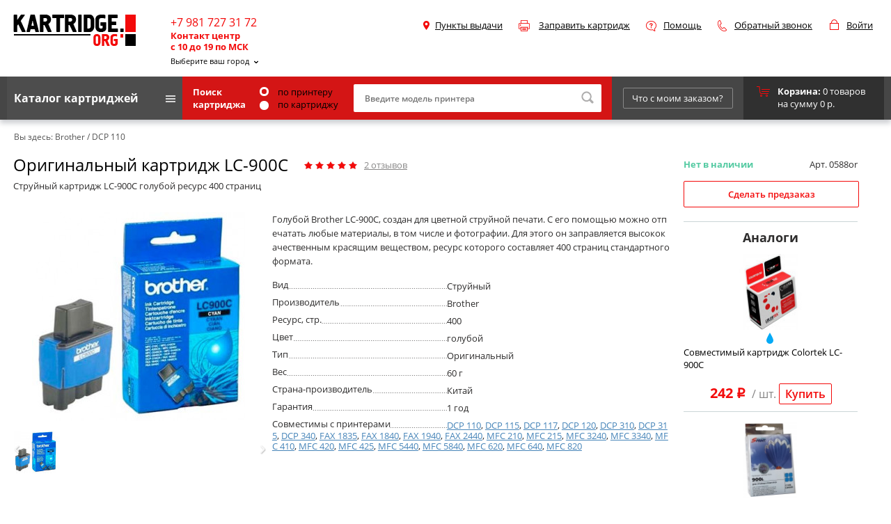

--- FILE ---
content_type: text/html; charset=utf-8
request_url: https://kartridge.org/brother/dcp-110/kartridzh-brother-lc-900c.html
body_size: 66889
content:
<!doctype html>
<html lang="ru">
<head>
	<meta charset="UTF-8" />
	<base href="https://kartridge.org/" />
	<link rel="canonical" href="https://kartridge.org/brother/dcp-110/kartridzh-brother-lc-900c.html" />
	<title>Оригинальный картридж Brother LC-900C купить по цене со скидкой | </title>
			<meta name="description" content="Купить картридж Brother LC-900C для принтеров DCP 110, DCP 115, DCP 117, DCP 120, DCP 310, DCP 315, DCP 340. Ресурс печати 400 страниц.Лучшая цена, доставка по всей России, Гарантия 1 год" />
			<meta name="keywords" content="LC-900C Brother, Brother LC-900C Brother, Картридж Brother LC-900C Brother, LC-900C Brother купить, LC-900C Brother цена" />
		<meta property="og:title" content="Оригинальный картридж Brother LC-900C купить по цене со скидкой | ">
		<meta property="og:description" content="Купить картридж Brother LC-900C для принтеров DCP 110, DCP 115, DCP 117, DCP 120, DCP 310, DCP 315, DCP 340. Ресурс печати 400 страниц.Лучшая цена, доставка по всей России, Гарантия 1 год" />
		<meta property="og:url" content="https://kartridge.org/brother/dcp-110/kartridzh-brother-lc-900c.html">
	<meta property="og:site_name" content="kartridge.org">
	<meta property="og:locale" content="ru">
	<meta property="og:type" content="product">

		<meta property="og:image" content="https://kartridge.org/image/cache/data/LC-900C-376x190.jpg">
		<meta name="twitter:site" content="@KartridgeOrg">
	<meta name="twitter:card" content="summary_large_image">
	<meta name="twitter:title" content="Оригинальный картридж Brother LC-900C купить по цене со скидкой | ">
		<meta name="twitter:description" content="Купить картридж Brother LC-900C для принтеров DCP 110, DCP 115, DCP 117, DCP 120, DCP 310, DCP 315, DCP 340. Ресурс печати 400 страниц.Лучшая цена, доставка по всей России, Гарантия 1 год" />
			<meta name="twitter:image" content="https://kartridge.org/image/cache/data/LC-900C-376x190.jpg">
	

	<link rel="shortcut icon" type="image/x-icon" href="/image/data/fav1.png" />

		<style>﻿.text-right{text-align:right}.table_2_column{width:100%}.table_2_column td{width:50%}.table_2_column td ul{margin-left:40px}.article-page .blog-info img{width:100%}</style><style>@font-face{font-family:'Open Sans';font-style:italic;src:local('Open Sans Italic'),local('OpenSans-Italic'),url(/catalog/view/theme/default/stylesheet/fonts/mem6YaGs126MiZpBA-UFUK0ddc1UAw.woff2) format('woff2');unicode-range:U+0400-045F,U+0490-0491,U+04B0-04B1,U+2116;font-display:swap}@font-face{font-family:'Open Sans';font-style:italic;src:local('Open Sans Italic'),local('OpenSans-Italic'),url(/catalog/view/theme/default/stylesheet/fonts/mem6YaGs126MiZpBA-UFUK0Zdc0.woff2) format('woff2');unicode-range:U+0000-00FF,U+0131,U+0152-0153,U+02BB-02BC,U+02C6,U+02DA,U+02DC,U+2000-206F,U+2074,U+20AC,U+2122,U+2191,U+2193,U+2212,U+2215,U+FEFF,U+FFFD;font-display:swap}@font-face{font-family:'Open Sans';font-style:normal;src:local('Open Sans Light'),local('OpenSans-Light'),url(/catalog/view/theme/default/stylesheet/fonts/mem5YaGs126MiZpBA-UN_r8OVuhpOqc.woff2) format('woff2');unicode-range:U+0400-045F,U+0490-0491,U+04B0-04B1,U+2116;font-display:swap}@font-face{font-family:'Open Sans';font-style:normal;src:local('Open Sans Light'),local('OpenSans-Light'),url(/catalog/view/theme/default/stylesheet/fonts/mem5YaGs126MiZpBA-UN_r8OUuhp.woff2) format('woff2');unicode-range:U+0000-00FF,U+0131,U+0152-0153,U+02BB-02BC,U+02C6,U+02DA,U+02DC,U+2000-206F,U+2074,U+20AC,U+2122,U+2191,U+2193,U+2212,U+2215,U+FEFF,U+FFFD;font-display:swap}@font-face{font-family:'Open Sans';font-style:normal;src:local('Open Sans Regular'),local('OpenSans-Regular'),url(/catalog/view/theme/default/stylesheet/fonts/mem8YaGs126MiZpBA-UFUZ0bbck.woff2) format('woff2');unicode-range:U+0400-045F,U+0490-0491,U+04B0-04B1,U+2116;font-display:swap}@font-face{font-family:'Open Sans';font-style:normal;src:local('Open Sans Regular'),local('OpenSans-Regular'),url(/catalog/view/theme/default/stylesheet/fonts/mem8YaGs126MiZpBA-UFVZ0b.woff2) format('woff2');unicode-range:U+0000-00FF,U+0131,U+0152-0153,U+02BB-02BC,U+02C6,U+02DA,U+02DC,U+2000-206F,U+2074,U+20AC,U+2122,U+2191,U+2193,U+2212,U+2215,U+FEFF,U+FFFD;font-display:swap}@font-face{font-family:'Open Sans';font-style:normal;font-weight:600;src:local('Open Sans SemiBold'),local('OpenSans-SemiBold'),url(/catalog/view/theme/default/stylesheet/fonts/mem5YaGs126MiZpBA-UNirkOVuhpOqc.woff2) format('woff2');unicode-range:U+0400-045F,U+0490-0491,U+04B0-04B1,U+2116;font-display:swap}@font-face{font-family:'Open Sans';font-style:normal;font-weight:600;src:local('Open Sans SemiBold'),local('OpenSans-SemiBold'),url(/catalog/view/theme/default/stylesheet/fonts/mem5YaGs126MiZpBA-UNirkOUuhp.woff2) format('woff2');unicode-range:U+0000-00FF,U+0131,U+0152-0153,U+02BB-02BC,U+02C6,U+02DA,U+02DC,U+2000-206F,U+2074,U+20AC,U+2122,U+2191,U+2193,U+2212,U+2215,U+FEFF,U+FFFD;font-display:swap}@font-face{font-family:'Open Sans';font-style:normal;font-weight:700;src:local('Open Sans Bold'),local('OpenSans-Bold'),url(/catalog/view/theme/default/stylesheet/fonts/mem5YaGs126MiZpBA-UN7rgOVuhpOqc.woff2) format('woff2');unicode-range:U+0400-045F,U+0490-0491,U+04B0-04B1,U+2116;font-display:swap}@font-face{font-family:'Open Sans';font-style:normal;font-weight:700;src:local('Open Sans Bold'),local('OpenSans-Bold'),url(/catalog/view/theme/default/stylesheet/fonts/mem5YaGs126MiZpBA-UN7rgOUuhp.woff2) format('woff2');unicode-range:U+0000-00FF,U+0131,U+0152-0153,U+02BB-02BC,U+02C6,U+02DA,U+02DC,U+2000-206F,U+2074,U+20AC,U+2122,U+2191,U+2193,U+2212,U+2215,U+FEFF,U+FFFD;font-display:swap}@font-face{font-family:'Open Sans Condensed';font-style:normal;src:local('Open Sans Condensed Light'),local('OpenSansCondensed-Light'),url(/catalog/view/theme/default/stylesheet/fonts/z7NFdQDnbTkabZAIOl9il_O6KJj73e7Ff1GhDuHMR6WR.woff2) format('woff2');unicode-range:U+0400-045F,U+0490-0491,U+04B0-04B1,U+2116;font-display:swap}@font-face{font-family:'Open Sans Condensed';font-style:normal;src:local('Open Sans Condensed Light'),local('OpenSansCondensed-Light'),url(/catalog/view/theme/default/stylesheet/fonts/z7NFdQDnbTkabZAIOl9il_O6KJj73e7Ff1GhDuXMRw.woff2) format('woff2');unicode-range:U+0000-00FF,U+0131,U+0152-0153,U+02BB-02BC,U+02C6,U+02DA,U+02DC,U+2000-206F,U+2074,U+20AC,U+2122,U+2191,U+2193,U+2212,U+2215,U+FEFF,U+FFFD;font-display:swap}@font-face{font-family:Rouble;src:url(/catalog/view/theme/default/stylesheet/fonts/rouble.woff) format("woff");font-style:normal;font-display:swap}body,html{margin:0;padding:0;min-height:100%;min-width:1024px}body{position:relative;font-family:"Open Sans",sans-serif;font-size:13px;color:#0a0a0a}#place,body,html{height:100%}.preloader{position:fixed;width:100%;height:100vh;background:url(/catalog/view/theme/default/image/preloader.gif) center center no-repeat rgba(0,0,0,.35);top:0;left:0;z-index:99999;display:none}#top-part{height:auto;min-height:100%;overflow:hidden}*{outline:0}img{border:0;vertical-align:top}H1,H2,H3,H4,H5,form{margin:0;padding:0}button,input,select,textarea{margin:0;padding:0;border:0;resize:none;font-family:"Open Sans",sans-serif;font-weight:600}select{width:250px}input[type=password],input[type=text]{background:#fff;padding:0 16px;height:30px;line-height:30px;border-radius:2px;font-size:12px;color:#949494}.contacts .city-select li,button,label{cursor:pointer}input:focus,textarea:focus{outline:0}input:focus::-webkit-input-placeholder{color:transparent}input:focus:-moz-placeholder,input:focus::-moz-placeholder{color:transparent}input:focus:-ms-input-placeholder{color:transparent}blockquote{border-left:4px solid #ccc;padding:7px 30px 7px;font-style:italic}.clear_fix{clear:both;display:block;height:0}.hidden{display:none}.wrap{position:relative;width:1300px;padding:0 10px;margin:0 auto}.catalog-box ul:after,.wrap:after,ul.specific li:after{position:relative;content:".";display:block;clear:both;visibility:hidden;height:0}ul,ul li{margin:0;padding:0;list-style:none}.desription ul li{list-style-type:disc;margin-left:1rem}a{color:#4785b9}#back-top a:hover,a:hover{text-decoration:none}H1{text-align:center;font-size:18px;font-weight:700}.title-box{font-size:18px}p{margin:0}.d-none{display:none}.rouble{font-family:Rouble}.jq-radio{cursor:pointer;vertical-align:middle;background:#fff;border:3px solid #fff;border-radius:100%;width:7px;height:7px;margin-right:10px}.blog-review .jq-radio{border:3px solid #e1e1e1}.jq-radio.checked{background:#d41515}.simplecheckout-customer-right .jq-radio{border:3px solid #e1e1e1}.simplecheckout-customer-right label{margin-right:5px}.top-action{min-width:1320px;background:#000;font-size:18px;font-weight:700;color:#fff;text-align:center}.top-action p{padding:10px 30px 12px}.top-action .close{background:url(/catalog/view/theme/default/i/sprite.png);width:23px;height:23px;display:block;position:absolute;top:10px;right:22px}.site-header{position:relative;min-width:1320px;padding-top:21px}.site-header .logo{float:left;width:266px;padding-left:9px}.site-header .contacts{float:left}.mobile-button{display:none}.contacts .phone{font-size:16px;color:#f30a0a;vertical-align:top;overflow:hidden}.contacts .phone .c-c{font-size:13px;color:#f30a0a;font-weight:700;float:left;display:block;line-height:16px}.caal-me{display:none}.contacts .h-tel{padding-right:25px;float:left;display:block}.contacts .city-select{position:relative;z-index:10;margin-top:-6px}.contacts .city-select .head{display:inline-block;padding-right:12px;cursor:pointer;color:#000;position:relative}.news-box .main-news .txt a:hover{text-decoration:underline}.contacts .city-select .head span .city-select-hint{text-decoration:none;display:inline-block;margin-bottom:7px}.contacts .city-select .head .city-select-hint{display:block;padding-top:3px;font-size:11px}.contacts .city-select ul,.site-header .top-menu li ul{position:absolute;left:-10px;top:15px;background:#fff;display:none;padding:5px 15px 8px 10px;border-radius:3px;z-index:999}.site-header .top-menu li ul{display:block;top:21px;height:0;visibility:hidden;overflow:hidden;transition:height .6s;z-index:9999}.site-header .top-menu{float:right;padding-top:3px;max-width:800px}.site-header .top-menu li{float:left;background:url(/catalog/view/theme/default/i/icons-menu.png) no-repeat;padding:3px 0 3px 24px;margin-right:14px;position:relative}.site-header .top-menu li.station{background-position:0 6px;padding-left:17px;margin-right:23px}.site-header .top-menu li.refill{background-position:0 -25px;padding-left:29px;margin-right:23px}.site-header .top-menu li.help{background-position:0 -59px;margin-right:23px;padding-left:25px}.site-header .top-menu li.back-call{background-position:0 -96px;margin-right:25px}.site-header .top-menu li.cabinet{background-position:0 -140px;margin-right:0;min-width:54px}.site-header .top-menu li a,H1{color:#000}.site-header .top-menu li ul li{padding:0;background:0;display:block;margin-right:0;margin-bottom:2px;float:none;white-space:nowrap}.site-header .top-menu li:hover ul{height:auto;visibility:visible}.site-header .txt-info{text-align:right;font-weight:400;color:#f30a0a;padding-left:6px;padding-right:420px}.site-header .txt-info>span{display:inline-block;padding-left:32px;background:url(/catalog/view/theme/default/i/cart-head.png) no-repeat;font-weight:700;min-height:20px}.site-header .btm-header{margin-top:8px;background-color:#464646;box-shadow:0 5px 7px rgba(20,27,45,.22)}.site-header .btm-header.fixed{position:fixed;top:0;left:0;width:100%;z-index:999;margin-top:0}.site-header.mfixed{margin-bottom:70px}.site-header .nav-menu{float:left;width:243px;height:62px;background:#4d4d4d}.site-header .nav-menu .head{height:62px;line-height:62px;font-size:16px;font-weight:700;color:#fff;cursor:pointer}.site-header .nav-menu .head>span{display:inline-block;line-height:20px;background:url(/catalog/view/theme/default/i/nav-menu-ico.png) 100% 7px no-repeat;padding:2px 32px 2px 20px}.site-header .nav-menu .head.active>span{background-position:100% -11px;color:#f30a0a}.site-header .dropdown-menu__wrap{position:absolute;left:0;top:65px;right:0;background:#fff;box-shadow:0 3px 13px rgba(20,27,45,.17);z-index:100;margin:0 10px;max-height:0;transition:max-height .25s;overflow:hidden}.site-header .dropdown-menu__wrap.show{max-height:1000px}.site-header .nav-menu ul{padding:6px 41px 7px;font-size:16px;font-weight:400;line-height:20px;display:grid;grid-template-columns:repeat(3,1fr);gap:0 30px}.site-header .nav-menu li{border-bottom:1px solid #ebebeb}.news-box .news-list li:last-child,.site-header .nav-menu li:last-child{border:0}.site-header .nav-menu li a{display:block;padding:6px 5px 8px 0;background:url(/catalog/view/theme/default/i/arrow-black-down.png) 100% 13px no-repeat;color:#000;text-decoration:none}.site-header .nav-menu li a:hover{background:url(/catalog/view/theme/default/i/arrow-red-down.png) 100% 13px no-repeat;color:#f30a0a}.site-header .search{width:646px;height:62px;background:#d41515;padding:5px 15px;box-sizing:border-box;float:left}.site-header .search form{display:flex;justify-content:space-between;align-items:center;height:100%}.site-header .search .head{width:95px;color:#fff;font-weight:700}.site-header .search .input-txt{flex-basis:100%;position:relative}.site-header .search .option{flex-basis:115px;color:#000;min-width:115px;padding:0 20px}.site-header .search .option input[type=radio]{width:13px;height:13px;margin-top:2px;margin-right:10px}.site-header .search form .option label:first-child .jq-radio{vertical-align:top;margin-top:2px}.site-header .search form input[type=text]{width:100%;padding-right:36px;box-sizing:border-box;height:40px}.site-header .search form button{background:url(/catalog/view/theme/default/i/sprite.png) -25px 0 no-repeat;width:18px;height:18px;position:absolute;top:10px;right:11px}.site-header .wrap>.request-order{position:relative;float:left;width:215px;height:46px;padding-top:16px;text-align:center}.site-header .wrap>.request-order a{display:inline-block;width:156px;height:28px;line-height:28px;border:1px solid #898989;border-radius:2px;text-decoration:none;color:#fff}.site-header .basket{position:relative;float:left;display:block;width:140px;height:50px;padding:12px 2px 0 49px;background:url(/catalog/view/theme/default/i/cart-ico.png) 19px 14px no-repeat #303030;text-decoration:none;color:#fff}.page-title{margin:43px 0 0 20px}#mobil-cart-total{display:none}.site-body{position:relative;padding-bottom:270px}.navigation{padding:16px 0 0 10px;font-size:12px;color:#535353}.navigation a{color:#535353;text-decoration:none}.banerbox{min-width:1320px}.banerbox .img{display:block;float:left;margin:43px 0 0 20px;box-shadow:0 3px 13px rgba(20,27,45,.07)}#top-part .banerbox .arr-l,#top-part .banerbox .arr-r{display:none}.brands-list li.first,.presonal-tabs .detailed-specific textarea{margin-left:0}.brands-list,.catalog{text-align:center}.brands-list li{float:left;width:119px;border:1px solid #e1e1e1;border-radius:3px;margin:10px 0 0 10px}.brands-list li span{width:119px;height:48px;display:table-cell;vertical-align:middle}.catalog{padding:30px 0 20px}.catalog li,.catalog li .img,.slider-box,.slider-box ul{position:relative}.slider-box .inner{position:relative;overflow:hidden;width:1300px;margin:0 auto}.slider-box ul{width:99999px}.catalog .topic{font-size:14px;font-weight:400;text-transform:uppercase;-moz-user-select:none;-khtml-user-select:none}.catalog .topic .in{display:inline-block;background:#fff;padding:0 14px}.catalog li{float:left;width:248px;max-width:248px;margin:0 6px;text-align:center;padding-bottom:2px}.catalog li .img{padding-top:15px;padding-bottom:15px}.catalog li .img>span{width:248px;vertical-align:middle}.catalog li .action-label{position:absolute;top:0;right:5px;height:30px;line-height:28px;padding-right:15px;background-color:#f30a0a;box-shadow:-2px 2px 3px rgba(20,27,45,.14);font-weight:400;color:#fff}.catalog li .action-label span{display:inline-block;height:30px;background:#fc5e5e;padding:0 8px;margin-right:5px}.catalog li .name,.price{font-weight:400;color:#000}.catalog li .name{display:block;font-size:14px;min-height:38px}.price{padding-top:6px;font-size:16px}.price .old{text-decoration:line-through}.price .new{font-size:24px;margin:0 5px}.btn,a.to-cart{margin-top:20px;display:inline-block;width:131px;height:28px;line-height:28px;border:1px solid #f30a0a;border-radius:2px;text-decoration:none;color:#f30a0a;text-align:center;font-weight:600}.slider-box a.to-cart{margin-top:10px}.to-cart.preorder-btn{width:160px}.about-discounts .btn{background:0}.popup{position:fixed;left:0;top:0;width:100%;height:100%;display:none;z-index:99999}.popup-overlay{position:absolute;left:0;top:0;width:100%;height:100%;background:rgba(0,0,0,.82);display:-webkit-flex;display:-moz-flex;display:-ms-flex;display:-o-flex;display:flex;justify-content:center;-ms-align-items:center;align-items:center}.popup-body{background:#fff;border-radius:8px;overflow:hidden;position:relative}.popup-left{display:inline-block;vertical-align:top;width:35%;height:400px;background:#c6c6c6;padding:30px;text-align:center}.popup-left{display:inline-block;vertical-align:top;width:35%;height:400px;background:#c6c6c6;padding:30px;text-align:center}.popup-left img{margin-top:15%}.popup-info{display:inline-block;vertical-align:top;width:48%;padding:20px;margin-top:16%}.popup-text{color:#000;font-size:30px}input.popup-city{padding:20px 10px 20px 10px;width:90%;max-width:300px;margin:20px 0 10px;color:#000;border:1px solid #ccc}.popup-info .set-city{display:none}.popup-close{right:20px;position:absolute;top:20px}.popup-close:hover{cursor:pointer}.show{display:block}.easy-autocomplete{position:relative}.city-container{position:absolute;background:#fff;box-shadow:2px 5px 6px 0 #d2cdcd;width:97%;z-index:99}.city-container ul{max-height:180px;overflow:auto}.city-container ul li:first-child{margin-top:12px}.city-container ul li:last-child{margin-bottom:12px}.city-container ul li{padding:8px}.city-container ul li:hover{cursor:pointer;background:#efefef}.popup-info .city-container{top:92px}.delivery-city .city-container{top:46px}#city_auto_popup a:hover,.btn:hover,.news-box .news-list a.all:hover,.order-form button:hover,a.to-cart:hover{border:1px solid #636363;background:#636363;color:#fff}button.btn{width:148px;line-height:24px}.slider-box .arr-l,.slider-box .arr-r{background:url(/catalog/view/theme/default/i/sprite.png) -47px 0;width:33px;height:33px;cursor:pointer;display:inline-block;vertical-align:middle;-moz-user-select:none}.slider-box .arr-l{margin-right:22px}.slider-box .arr-r{background-position:-81px 0;margin:0 0 0 22px}.block-bg{min-width:1320px;background:#fafafa;margin-top:28px;padding-top:10px;padding-bottom:62px}.news-box{position:relative;float:left;width:600px;padding:40px 0 0 10px}.news-box .title-box{border-bottom:1px solid #e6e6e6;padding-bottom:6px;color:#000}.news-box .main-news{float:left;width:317px;padding-top:38px}.news-box .main-news .txt{padding:24px 0 0 2px;color:#6b6a6a}.news-box .main-news .txt .title{padding-bottom:4px;font-size:14px;text-transform:uppercase;color:#000}.news-box .main-news .txt .date,.order-form p{font-size:14px}.news-box .main-news .txt p{margin:15px 0 13px;line-height:15px}.news-box .main-news .txt a{font-family:"Open Sans Condensed",sans-serif;text-decoration:none;color:#6b6a6a;font-size:12px}.news-box .news-list{float:left;width:221px;padding:25px 0 0 50px}.news-box .news-list li{border-bottom:1px solid #e5e5e5;padding:11px 0 13px;line-height:15px}.news-box .news-list li a{text-decoration:none;color:#0a0a0a}.news-box .news-list li a:hover{text-decoration:underline}#city_auto_popup a,a.all{display:inline-block;padding:0 10px;height:28px;line-height:28px;border:1px solid #e5e5e5;border-radius:2px;text-decoration:none;color:#464646;font-size:14px;text-align:center}.news-box .news-list a.all{margin-top:27px}.catalog-box li,.order-form .in{position:relative;text-align:center}.catalog-box li{float:left;width:234px;margin:0 13px 16px 0;color:#000;font-size:14px}.order-form{position:relative;float:right;width:560px;margin:44px 32px 0 0}.order-form .in{z-index:2;background:#fff;padding:20px 40px 48px 50px;border-radius:3px;-webkit-box-shadow:-2px 34px 46px -36px rgba(0,0,0,.73);-moz-box-shadow:-2px 34px 46px -36px rgba(0,0,0,.73);box-shadow:-2px 34px 46px -36px rgba(0,0,0,.73)}.order-form .title{display:inline-block;background:url(/catalog/view/theme/default/i/printer-ico.png) 0 4px no-repeat;padding:3px 45px;margin-left:24px;font-size:18px}.order-form p{margin-top:21px;color:#6b6a6a;line-height:18px}.order-form .lf-part{display:inline-block;vertical-align:top;padding-top:14px;width:250px}.order-form .select{margin-top:17px;text-align:left}.order-form .rg-part{display:inline-block;vertical-align:top;padding:28px 0 0 30px;width:176px;text-align:left}.order-form .result{color:#000}.order-form .result .cost{display:block;padding-top:8px;font-size:18px;font-weight:400}.order-form button{background:0;cursor:pointer;margin-top:11px;width:175px;height:30px;border:1px solid #f30a0a;border-radius:3px;color:#f30a0a;font-size:14px}.about-block{padding:28px 10px 50px}.about-block .title{font-size:18px}.about-block .desription{float:left;width:865px;padding-left:13px}.about-block .desription p{margin:17px 0 18px}.about-block .desription p.special-color{color:#6b6a6a}.about-block .reviews{float:right;width:323px;margin-right:7px}.about-block .reviews li{padding:18px 0 21px;border-bottom:1px solid #e8e8e8}.about-block .reviews li .who{color:#0a0a0a}.about-block .reviews li .rating{padding-top:5px;color:#6b6a6a}.about-block .reviews li .rating .stars{background:url(/catalog/view/theme/default/i/stars.png) no-repeat;display:inline-block;vertical-align:middle;width:76px;margin-right:18px}#review-box .stars .inner,.about-block .reviews li .rating .stars .inner,.cart-box .top-info .reviews .stars .inner{background:url(/catalog/view/theme/default/i/stars.png) 0 -11px no-repeat;height:11px}.about-block .reviews li p{margin-top:9px;color:#0a0a0a}.about-block .reviews a.more{display:inline-block;margin-top:18px;color:#0a0a0a;font-weight:400}.catalog-box{padding:5px 0 42px;border-bottom:1px solid #e3e2e2;text-align:center}.catalog-box H1{padding-bottom:7px}.catalog-box ul{margin-top:37px;padding-bottom:20px;border-bottom:1px solid #e3e2e2}.catalog-box ul:last-child{border:0}.catalog-box .right-content li:first-child{margin-left:10px}.catalog-box li .img{overflow:hidden}.catalog-box li .img>span{width:230px;display:table-cell;vertical-align:middle}li .colors{padding:4px 0 0;min-height:19px}li .colors img{margin-right:2px}.catalog-box li .name{display:block;padding-top:7px;font-weight:400;min-height:60px}.catalog-box li .code{color:#868585}.catalog-box li .rating{padding-top:4px;color:#6b6a6a}.catalog-box li .rating .stars{background:url(/catalog/view/theme/default/i/stars-2.png) no-repeat;display:inline-block;vertical-align:top;width:98px;height:15px;margin:2px 8px 0 0}.catalog-box li .rating .stars .inner{background:url(/catalog/view/theme/default/i/stars-2.png) 0 -15px no-repeat;height:15px}.catalog-box li .rating a{font-size:12px;color:#868585}.catalog-box li .price{padding-top:12px;color:#868585;font-weight:400}.catalog-box li .price span{font-size:20px;font-weight:700;color:#f30a0a}.catalog-box li .hint{padding-top:10px;font-size:12px;font-weight:400;color:#f30a0a}.site-body li .total{display:inline-block;vertical-align:top;padding:12px 8px 0 0;font-size:12px;color:#868585}.site-body li .total input{width:44px;height:28px;line-height:28px;padding:0;border:1px solid #e1e1e1;border-radius:0;margin-right:3px;text-align:center}.catalog-box li .to-cart{margin-top:11px;vertical-align:top}.advantages{background:#f1f0f0;padding:6px 0 6px 9px;font-size:11px;text-align:left;margin-top:9px}.advantages .safety{background:url(/catalog/view/theme/default/i/safety-ico.png) 0 2px no-repeat;padding:1px 0 1px 18px}.advantages .guarantee{background:url(/catalog/view/theme/default/i/guarantee-ico.png) 0 2px no-repeat;padding:1px 0 1px 18px}.catalog-box li .txt-discount{background:#f30a0a;padding:2px 0 4px;font-size:11px;font-weight:400;color:#fff;margin-top:9px}.catalog-brands{padding:36px 0 0}.catalog-brands .abc,.catalog-brands .list .box .head{font-size:12px;font-weight:400;text-transform:uppercase}.catalog-brands .abc,.catalog-brands .list .box{border-bottom:1px solid #e3e2e2;padding:0 0 17px 10px}.catalog-brands .list .box{padding:15px 0 25px 10px}.catalog-brands .abc a,.detailed-specific .tabs a{display:inline-block;margin-right:6px;text-decoration:none}.catalog-brands .abc a,.catalog-brands .list .box .head span{background:#f30a0a;height:27px;line-height:27px;padding:0 7px;min-width:13px;border-radius:3px;text-align:center}.catalog-brands .abc a,.catalog-brands .list .box .head{color:#fff}.catalog-brands .abc a.active,.catalog-brands .abc a:hover{background:#d7d7d7;color:#000}.catalog-brands .list .bg{background:#fafafa}.catalog-brands .list .box .head span{display:inline-block}.catalog-brands .list .box ul{display:inline-block;vertical-align:top;width:238px;padding-top:14px}.catalog-brands .list .box li{padding-top:1px}.catalog-brands .list .box li a{display:inline-block;padding:1px 0 1px 14px;background:url(/catalog/view/theme/default/i/arrow-black.png) 0 6px no-repeat;color:#000;text-decoration:none}.catalog-brands .list .box li a:hover{background:url(/catalog/view/theme/default/i/arrow-red-down.png) 0 6px no-repeat;color:#f30a0a}.cart-box{padding-top:22px;color:#2e2d2d}.cart-box .title{padding-left:9px}.cart-box .title H1{text-align:left}.cart-box .title .sub{color:#888787;padding-top:3px;display:none}.cart-box .lf-part{line-height:20px}.cart-box .top-info{padding:4px 0 4px 10px;color:#000}.cart-box .top-info .art{min-width:94px}.cart-box .top-info .art,.cart-box .top-info .deals,.cart-box .reviews,.cart-box .reviews .stars,.cart-box .reviews a{display:inline-block;vertical-align:top}.cart-box .reviews{margin-left:1em;display:flex;align-items:flex-end;min-width:180px;justify-content:flex-start}#review-box .stars,.cart-box .reviews .stars{background:url(/catalog/view/theme/default/i/stars.png) no-repeat;width:76px;height:11px;margin:4px 10px 0}.cart-box .reviews .stars{margin:4px 10px 4px}.cart-box .reviews .stars .inner{background:url(/catalog/view/theme/default/i/stars.png) 0 -11px no-repeat;height:11px}.cart-box .reviews a{color:#888787}.cart-box .top-info .deals{background:#f30a0a;height:22px;line-height:21px;padding:0 11px;margin-left:40px;color:#fff}.cart-box .product-img{float:left;width:40%;text-align:center;padding-top:20px}.cart-box .product-img img{max-width:100%;height:auto;max-height:50vh}.cart-box .rg-block{box-sizing:border-box;float:left;width:60%;padding:20px 0 0 20px}ul.specific{padding:9px 0 17px;line-height:15px}ul.specific li{padding-top:8px}ul.specific li .value{display:inline-block;vertical-align:bottom;background:url(/catalog/view/theme/default/i/dotted.png) 0 76% repeat-x;width:251px;margin-right:-3px}ul.specific li .value span{background:#fff;padding-bottom:2px;display:inline-block}ul.specific li .level{vertical-align:bottom;padding-bottom:2px}.cart-box .rg-block .reviews{padding-top:21px;max-width:334px}.cart-box .rg-block .reviews .txt{position:relative;background:rgba(255,209,209,.4);border-radius:3px;padding:6px 12px 11px;line-height:18px}.cart-box .rg-block .reviews .txt:after{content:"";background:url(/catalog/view/theme/default/i/sprite.png) -119px 0 no-repeat;width:12px;height:8px;position:absolute;left:23px;bottom:-8px}.cart-box .rg-block .reviews .name{display:inline-block;float:left;margin:10px 0 0 11px}.cart-box .rg-block .reviews .all{float:right;margin-top:6px}.cart-box .infobox{width:250px;background:#f3f3f3;padding-bottom:15px}.cart-box .infobox .advantages{margin-top:0;color:#000;font-size:13px}.cart-box .infobox .advantages .safety{background:url(/catalog/view/theme/default/i/safety-ico.png) 1px 4px no-repeat;padding:0 0 1px 21px}.cart-box .infobox .advantages .guarantee{background:url(/catalog/view/theme/default/i/guarantee-ico.png) 0 4px no-repeat;padding:0 0 1px 21px}.cart-box .infobox .deals{background:#f30a0a;padding:4px 0 8px}.cart-box .infobox .center{background:#fff}.cart-box .infobox .center .price{display:inline-block;vertical-align:bottom;width:114px;padding:0}.cart-box .all,.cart-box .infobox .price .head,.login-content b{font-size:13px}.cart-box .infobox .center .price .old{display:block;font-size:14px;color:#323131}.cart-box .infobox .center .price .new{line-height:19px;margin:0;font-weight:700;color:#1e1e1e;font-size:30px;white-space:nowrap}.cart-box .infobox .center .hint{position:relative;display:inline-block;vertical-align:top;margin:30px 0 0;width:10px;height:10px;text-align:center;border:1px solid #838383;border-radius:20px;font-size:10px;color:#838383;line-height:10px}.product-bonus-and-deals-wrap{display:flex;justify-content:space-between;align-items:center;flex-wrap:nowrap}.cart-box .infobox .center .bonus{display:inline-block;vertical-align:bottom;font-size:14px;color:#838383}.cart-box .infobox .center .hint-discount{display:inline-block;vertical-align:top;width:100px;padding:23px 0 0 9px;font-size:9px;color:#f30a0a}.cart-box .infobox .availability{font-size:12px;color:#2a769f;line-height:12px}.cart-box .articul-inner{display:flex;justify-content:space-between;align-items:center;flex-wrap:nowrap;margin-bottom:15px}.cart-box .articul-inner .availab{padding:0}.cart-box .availab .head{font-size:13px;font-weight:700;color:#54caa2}.cart-box .infobox .availability .item{display:block;padding-top:12px}.detailed-specific .tabs{border-bottom:1px solid #e3e2e2;font-size:13px}.detailed-specific .tabs a{vertical-align:middle;height:28px;line-height:28px;padding:0 9px;border:1px solid #e3e2e2;border-bottom:0;color:#151110}.detailed-specific .tabs a span{color:#888787}.detailed-specific .tabs a.cur{background:#f3f3f3;border:1px solid #f3f3f3;border-bottom:0}.detailed-specific .block{padding:10px 0 0}.detailed-specific .block .txt{display:inline-block;vertical-align:top;width:536px;padding-top:4px;line-height:20px}.detailed-specific .block .specific{display:block;vertical-align:top;padding:0}.detailed-specific .block ul.specific li{padding-top:7px}.current-order li>div,.detailed-specific .printers,.top-order>div{float:left}.detailed-specific ul.specific li:after{clear:inherit}.similar-products{padding-top:2px;padding-bottom:20px}.similar-products .inner li:not(:last-child){border-bottom:1px solid #e5e5e5;padding-bottom:25px;margin-bottom:25px}.similar-products .inner li img{max-width:80%;display:block;margin:0 auto}.similar-products .slider-box .inner{margin:9px auto 0}.similar-products .slider-box .arr-l{margin-right:38px}.similar-products .slider-box .arr-r{margin:0 0 0 38px}.similar-products li .name{padding-top:8px;line-height:18px}.similar-products li .price{padding-top:8px;color:#868585;font-weight:400;text-align:center}.similar-products li .price span{font-size:20px;font-weight:700;color:#f30a0a}.similar-products li .to-cart-wrap{display:flex;justify-content:center}.similar-products li .total{padding-top:10px}.similar-products li a.to-cart{margin-top:10px}.buy-product{position:relative;padding:20px 0 20px}.buy-product__header{display:flex;flex-wrap:nowrap;justify-content:space-between;position:relative}.buy-product__main-btn a{margin:0;width:auto;position:relative;font-size:14px;padding:2px 12px 2px 28px;background:#727272;color:#fff;border:0;font-weight:400}.buy-product__main-btn a:hover,.buy-product__main-btn a:active{border:0}.buy-product__main-btn a:before{content:'';background:url(/catalog/view/theme/default/i/double-arrow-left.png);width:11px;height:10px;position:absolute;top:50%;margin-top:-5px;left:12px}.buy-product .title{padding-left:8px;font-size:24px;color:#f30a0a}.buy-product__items-table{width:100%;padding-top:10px}.buy-product__items-table th{color:#888787;font-size:12px;font-weight:500;border-bottom:1px solid #d4d4d4;padding:5px 10px}.buy-product__items-table th:first-child{text-align:left;width:30%}.buy-product__items-table td{vertical-align:middle;padding:15px 10px;border-bottom:1px solid #d4d4d4}.buy-product__item-info-wrap{display:flex;align-items:center}.buy-product__item-img{width:100px;min-width:100px;height:auto;display:inline-block;padding:0 20px 0 0;box-sizing:border-box}.buy-product__item-img img{max-width:100%;height:auto}.buy-product__item-price{font-size:20px;font-weight:700;text-align:center}.buy-product .topic{padding:12px 0 10px;border-bottom:1px solid #e3e2e2;color:#888787}.buy-product .product-item{float:left;width:696px;padding-left:7px}.buy-product .product-item:first-child{padding-left:10px}.buy-product .price-item{float:left;width:123px;padding-right:10px}.buy-product .total-item{float:left;width:145px}.buy-product .sum-item{float:left;width:113px;padding:0 10px}.buy-product li{padding:26px 0 23px;border-bottom:1px solid #e3e2e2}.buy-product li:after,.order-results li:after{position:relative;content:".";display:block;clear:both;visibility:hidden;height:0}.buy-product li .product-item .img{float:left;width:204px;text-align:center}.buy-product li .product-item .info{float:left;width:370px;padding-left:32px}.buy-product li .product-item .info .name{font-size:16px;color:#000;line-height:19px}.buy-product li .product-item .info .subname{padding:5px 0 7px;color:#888787}.buy-product li .product-item .info .code{color:#000}.buy-product li .price-item{color:#080808;font-size:12px;padding-top:20px}.buy-product li .price-item .old{text-decoration:line-through}.buy-product li .price-item .new{display:block;font-size:14px}.buy-product li .price-item .hint{padding-top:8px;color:#f30a0a}.buy-product li .total-item{padding-top:18px;color:#080808}.buy-product__item-quantity-box{display:flex;flex-wrap:wrap;justify-content:center}.buy-product__item-quantity,.infobox .inner{position:relative;display:inline-block;padding-right:24px;max-width:75px;border-right:1px solid #d7d7d7}.buy-product__item-count-cost{color:#f30a0a;padding-top:5px;font-size:11px;text-align:center}.buy-product__item-delete{text-align:center}.buy-product__item-delete a{font-size:38px;color:#91989a;cursor:pointer}.infobox .inner{margin-top:10px}.buy-product__item-quantity input,.site-body .infobox .inner input{padding:0;border:1px solid #e1e1e1;border-radius:0;text-align:center;width:51px!important;height:23px!important;line-height:23px!important}.buy-product__item-quantity-minus{background:url(/catalog/view/theme/default/i/sprite.png) -115px -10px;display:block;width:24px;height:12px;position:absolute;right:0}.buy-product__item-quantity-plus{top:0}.buy-product__item-quantity-plus,.infobox .inner .minus,.infobox .inner .plus{background:url(/catalog/view/theme/default/i/sprite.png) -115px -10px;display:block;width:24px;height:12px;position:absolute;right:0}.infobox .inner .plus{top:0}.buy-product__item-quantity-minus,.infobox .inner .minus{background-position:-115px -23px;top:auto;bottom:0}.buy-product li .sum-item{padding-top:20px;font-size:14px}.buy-product li a.delete{background:url(/catalog/view/theme/default/i/close.png) 0 50% no-repeat;display:inline-block;float:left;padding:1px 0 1px 28px;margin-top:22px;text-decoration:none;color:#0d0d0d}.cart__recommend-box{display:flex;flex-wrap:nowrap;justify-content:space-between}.cart__recom-products{flex-basis:720px;min-width:720px;padding-bottom:20px}.about-discounts .title,.cart__recom-products .title{padding-left:10px;font-size:18px;font-weight:700;color:#080808}.cart__recom-products ul{display:flex;flex-wrap:wrap;margin:0 0 0 -10px}.cart__recom-products li{display:inline-block;vertical-align:top;padding:5px 10px 0;text-align:center;width:25%;color:#000;box-sizing:border-box;position:relative}.cart__recom-products li .img{position:relative;display:flex;align-items:flex-end;justify-content:center;min-height:85px;margin-bottom:5px}.cart__recom-products li .img img{max-width:90%;height:auto}.cart__recom-products li .colors{display:inline-block;position:absolute;bottom:8px;right:10px}.cart__recom-products li .colors img{width:7px;height:11px}.cart__recom-products li .colors img:first-child{margin-left:4px}.cart__recom-products li .name{display:block;font-size:10px;line-height:12px}.cart__recom-product-price-box{display:flex;flex-wrap:nowrap;justify-content:space-between;border:1px solid #f30a0a;align-items:center;margin-top:8px}.cart__recom-products li .to-cart{margin-top:0;width:40px;line-height:24px;background:url(/catalog/view/theme/default/i/cart-white.png) center center no-repeat #f30a0a;border-radius:0}.cart__recom-products li .to-cart:hover{border:inherit}.cart__recom-products li .price{padding-top:0;padding-left:5px;color:#868585;font-weight:400;font-size:14px}.cart__recom-products li .price span{font-weight:700;color:#f30a0a}.tips-box{color:#080808}.tips-box li{position:relative;padding-left:31px;margin-top:17px;font-size:13px}.tips-box li .icon{background:url(/catalog/view/theme/default/i/sprite.png) -140px 0;display:block;width:20px;height:19px;position:absolute;top:0;left:0}.tips-box li .ic-1{top:4px}.tips-box li .ic-2{background-position:-161px 0;width:22px;height:22px;top:-3px}.tips-box li .ic-3{background-position:-142px -25px;width:21px;height:19px;top:-2px}.cart__scrool-to-order-box{margin-top:20px;position:relative;display:flex;justify-content:flex-end}.cart__scrool-to-order{background:#f30a0a;color:#fff;text-decoration:none;font-size:14px;padding:8px 25px}.delivery-box .title{padding-left:10px;font-size:18px;font-weight:700;color:#080808;padding-bottom:20px}.delivery-box td.title{font-size:13px;font-weight:400;padding-bottom:10px}.delivery-box td.quote{vertical-align:top}.delivery-city{padding-left:10px;padding-bottom:15px;background:#f30a0a;margin-bottom:20px;position:relative}.delivery-city input[type=text]{color:#000!important}.delivery-city .set-city{margin-left:-4px;background:#727272;color:#fff;border:0;border-radius:0 2px 2px 0;height:30px;margin-top:15px}.about-discounts .item-bonus{float:left;width:232px;min-height:150px;padding-left:71px;margin:30px 59px 0 0;background:url(/catalog/view/theme/default/i/icon-bonus.png) 20px 12px no-repeat #f3f3f3;color:#000}.about-discounts .item-bonus .total{padding:16px 0;font-size:16px}.about-discounts .item-bonus .total span{width:71px;display:inline-block;font-weight:700}.about-discounts .item-bonus .input{position:relative;display:inline-block;vertical-align:middle;margin-right:10px}.about-discounts .item-bonus .input input,.about-discounts .item-code input{width:70px;height:30px;line-height:30px;border-radius:3px;box-shadow:inset 1px 1px rgba(86,86,86,.2);padding:0 22px 0 7px}.about-discounts .item-code input{width:200px;padding:0 8px;display:block;margin:12px 0 0 1px}.about-discounts .item-bonus .input span{position:absolute;right:10px;top:5px;font-size:16px;font-weight:700}.about-discounts .item-bonus button.btn{margin-left:2px;margin-top:17px}.about-discounts .item-discount{float:left;width:283px;min-height:150px;padding:0 10px;margin:31px 61px 0 0;background:#f3f3f3;color:#0d0d0d;text-align:center}.about-discounts .item-discount .head{padding:42px 0 0;font-size:16px;font-weight:700;line-height:20px}.about-discounts .item-code{float:left;width:240px;min-height:129px;padding:21px 0 0 63px;margin:31px 58px 0 0;background:url(/catalog/view/theme/default/i/icon-code.png) 21px 16px no-repeat #f3f3f3;color:#0d0d0d}.about-discounts .item-code .btn{margin:17px 0 0 69px}.order-results{float:left;padding-top:41px;color:#2d2d2d}.order-results li{padding-top:6px}.order-results li .value{float:left;width:150px;display:block}.order-results li .level{float:left;display:block}.order-results li.bold{font-weight:700}.delivery-box{padding:30px 0 20px}.delivery-box .tabs{border-bottom:1px solid #e3e2e2;font-size:13px}.delivery-box .tabs a{display:inline-block;vertical-align:bottom;height:23px;line-height:21px;padding:0 10px;border:1px solid #e3e2e2;border-bottom:0;margin-right:6px;text-decoration:none;color:#1a1a1a}.delivery-box .tabs a.cur{background:#f30a0a;border:2px solid #f30a0a;color:#fff}.delivery-box .block{padding-top:50px}.delivery-box .steps>div{position:relative;padding:0 0 16px 42px;color:#070707}.delivery-box .steps .border{position:absolute;left:12px;top:0;bottom:0;width:5px;background-color:#f3f3f3}.delivery-box .steps .icon{position:absolute;left:0;top:0;width:29px;height:29px;background-color:#e1e1e1;border-radius:100%;text-align:center}.delivery-box .steps .icon span{width:29px;height:29px;display:table-cell;vertical-align:middle}.delivery-box .steps .icon i{background:url(/catalog/view/theme/default/i/sprite.png) 0 -73px;display:inline-block;width:17px;height:17px;margin-top:1px}.delivery-box .steps .step-2 .icon i{background-position:-18px -74px;width:16px;height:16px;margin-top:2px}.delivery-box .steps .step-3 .icon i{background-position:-35px -74px;margin-top:2px}.delivery-box .steps .head{padding-top:4px;font-size:16px;color:#9b9b9b;font-weight:700}.delivery-box .steps .active .icon{background-color:#f30a0a}.delivery-box .steps .step-1.active .icon i{background-position:0 -92px}.delivery-box .steps .step-2.active .icon i{background-position:-18px -93px}.delivery-box .steps .step-3.active .icon i{background-position:-35px -93px}.delivery-box .steps .active .head{color:#f30a0a}.delivery-box .steps .hint{padding-top:16px;color:#777}.delivery-box .item{display:inline-block;vertical-align:top;padding:12px 24px 0 0}.delivery-box .item_ul_inputs .label,.delivery-box .steps .item .label{display:block;padding-bottom:5px}.delivery-box .item_ul_inputs{margin-left:42px}.delivery-box .item_ul_inputs .item{padding-top:0;padding-bottom:10px}.delivery-box .steps .item input{width:201px;border:1px solid #e1e1e1;height:28px;line-height:28px;border-radius:2px;font-size:12px;color:#000;font-weight:600}.delivery-box .steps .check-item{padding:25px 0 14px}.delivery-box .steps .check-item input{display:inline-block;vertical-align:top;margin:3px 12px 0 0}.delivery-box .steps .step-2 .item{padding-right:28px}.delivery-box .steps .step-2 .item input,.presonal-tabs .left-form.wide label.inn input{width:98px}.delivery-box .steps .step-3 .item input.mail,.delivery-box .steps .step-3 .item input.phone,.site-body .item_ul_inputs .inn,.site-body .item_ul_inputs .uradress{width:166px}.cart__payment-box{margin-top:20px;display:flex;flex-wrap:nowrap;justify-content:space-between}.delivery-box .pay-methods .title{font-size:24px;color:#000;font-weight:400;padding:0}.delivery-box .pay-methods .item{padding:20px 25px 0 0}.delivery-box .pay-methods .button{display:inline-block;min-width:171px;padding:0 23px;height:28px;line-height:25px;background:#f3f3f3;border:1px solid #f3f3f3;box-sizing:border-box;border-radius:2px;text-decoration:none;color:#070707;text-align:center;font-weight:600}.delivery-box .pay-methods .button.active{border:1px solid #ed2323;background:#fff;color:#ed2323}.delivery-box .pay-methods .hint{padding-top:7px;font-size:12px;color:#ed2323;line-height:14px}.delivery-box .pay-methods{flex-basis:60%}.delivery-box .order-results{flex-basis:400px;padding-top:0;font-size:14px;margin-top:-135px}.delivery-box .order-results li{padding-top:2px}.delivery-box .order-results li .value{float:left;width:183px;white-space:nowrap}.delivery-box .order-results li .level{float:right}.delivery-box .order-results .btn{width:236px;background:#fff;line-height:25px}.delivery-box .order-results .btn:hover{background:#f3f3f3;border:1px solid #f3f3f3;color:#070707}.cart__promocode-box{background:#ed2323;color:#fff;padding:15px;margin-bottom:10px}.cart__promocode-title{font-weight:600;margin-bottom:5px}.cart__promocode-input-box{display:flex;flex-wrap:nowrap}.cart__promocode-input{padding:0 4px!important;text-align:center;width:auto!important;min-width:5em;flex-basis:100%;color:#000!important}.cart__promocode-btn{margin:0!important;height:30px!important;border:0;background:#727272!important;color:#fff;font-weight:500;width:auto!important;padding:0 15px}.cart__promocode-btn:hover{border:0!important;color:inherit!important}.cart__bonuses-box{background:#ed2323;color:#fff;padding:15px;margin-bottom:10px}.cart__bonuses-title{font-weight:600;margin-bottom:5px}.cart__bonuses-input-box{display:flex;flex-wrap:nowrap}.cart__bonuses-input{padding:0 4px!important;text-align:center;width:auto!important;min-width:5em;flex-basis:100%;color:#000!important}.cart__bonuses-btn{margin:0!important;height:30px!important;border:0;background:#727272!important;color:#fff;font-weight:500;width:auto!important;padding:0 15px}.cart__bonuses-btn:hover{border:0!important;color:inherit!important}.cart__totals-items{margin-top:15px}.cart__order-submit{text-align:center}.cart__order-submit .btn{margin:15px 0 0}.site-footer{position:relative;min-width:1320px;height:270px;margin-top:-270px;color:#fff}.site-footer .top{padding-top:38px;height:183px}.site-footer .title{font-size:18px}.site-footer .contacts{float:left;width:307px;padding-left:12px}.site-footer .contacts .city-select{margin:18px 0 6px}.site-footer .contacts .city-select .head,.site-footer .contacts .post a{color:#fff}.site-footer,.site-footer .contacts .city-select ul{background:#464646}.site-footer .contacts .phone{font-size:13px;color:#fff;font-weight:400}.site-footer .contacts .phone span{color:#898888}.site-footer .contacts .post{background:url(/catalog/view/theme/default/i/point.png) 0 5px no-repeat;padding:2px 0 2px 15px;margin-top:5px}.site-footer .info{float:left;width:392px}.site-footer .info ul{display:inline-block;vertical-align:top;width:155px;padding-top:12px}.site-footer .info li{padding-top:6px}.site-footer .info li a{text-decoration:none;color:#898888}.site-footer .info li a:hover{text-decoration:underline}.site-footer .social{float:left;width:255px}.site-footer .social a{background:url(/catalog/view/theme/default/i/sprite.png) 0 -36px;display:inline-block;vertical-align:middle;width:36px;height:36px;margin:11px 13px 0 0}.site-footer .social a.fb{background-position:-37px -36px}.site-footer .social a.tw{background-position:-74px -36px}.site-footer .payment{float:left;width:210px}.site-footer .payment .title{padding-left:4px}.site-footer .payment li{display:inline-block;vertical-align:top;margin:18px 15px 0 0}.site-footer .payment li:first-child{margin-top:22px}.site-footer .payment li:nth-child(2){margin:21px 17px 0 0}.site-footer .payment li:nth-child(3){margin:20px 15px 0 0}.site-footer .payment li:nth-child(5){margin:21px 22px 0 3px}.site-footer .payment li:nth-child(6){margin:21px 17px 0 0}.site-footer .payment li:nth-child(7){margin-top:20px}.site-footer .copy{background:#313131;height:49px;line-height:50px;text-align:center;font-size:12px;color:#676666;margin-top:10px}.job-time{display:none}.social-mess{display:none}.call-back{display:none}.ui-selectmenu-button{position:relative;display:inline-block;vertical-align:middle;cursor:pointer;border:1px solid #e1e1e1;height:28px;line-height:28px;border-radius:3px;text-decoration:none;white-space:nowrap;font-family:"Open Sans",sans-serif;font-size:14px;color:#6b6a6a}.ui-selectmenu-text{position:relative;margin:0 0 0 10px;display:block;overflow:hidden}.ui-selectmenu-button .ui-icon{background:url(/catalog/view/theme/default/i/select-arrow.png) no-repeat;width:8px;height:5px;position:absolute;right:11px;top:13px}.ui-selectmenu-menu{position:absolute;top:0;left:0;margin:0;border:0;display:none;background:#fff}.support .text-support span,.ui-selectmenu-open{display:block}.ui-selectmenu-menu ul{position:relative;margin:0;max-height:270px;overflow:auto;text-align:left;border:1px solid #e1e1e1;border-radius:0 0 3px 3px;border-top:0}.ui-selectmenu-menu li{padding:3px 12px 4px;cursor:pointer;font-family:"Open Sans",sans-serif;font-size:14px;color:#6b6a6a}.ui-selectmenu-menu li.ui-state-active,.ui-selectmenu-menu li:hover{background:#4e4e4e;color:#fff}.title.account{display:block;font-size:24px;color:#000;padding:32px 0 0 7px;line-height:33px}.sitebar-left{float:left;width:243px;margin-left:-100%;position:relative}.container{width:100%;float:left;overflow:hidden}.container .content{padding-left:243px}.main{width:100%;position:relative}.mobile-menu{display:none;background:#f4f4f4;max-width:100%;width:max-content;margin-top:85px;overflow:hidden}.mobile-menu ul{display:block!important;position:inherit!important;margin-bottom:12px;background:none!important}.mobile-menu ul li{border:0!important}.mobile-menu ul li a{display:block;margin-left:16px}.left-pl{display:inline-block;vertical-align:top;width:40%;border-right:1px solid #d0d0d0;padding:16px 12px}.left-pl img,.right-pl img{float:left;width:auto;margin-right:8px}.right-pl{display:inline-block;vertical-align:top;width:40%;padding:16px 12px}.full-pl{border-bottom:1px solid #d0d0d0;background:#fff;margin:0 0 12px 0}.mobile-menu .full-pl:first-child,.mobile-menu .full-pl:last-child{box-shadow:0 2px 8px 0 #b9b9b9}.full-center{margin:0 0 12px 0;padding:14px 22px 2px 22px;position:relative}.full-center span{margin:4px 0 0 10px;display:inline-block;vertical-align:top}.full-center a{margin:4px 0 0 12px;display:inline-block}.small-pl{font-size:12px;color:#7d7c7c}.banerbox{position:relative}.banerbox .arr-l{position:absolute;left:8px;top:50%;z-index:9}.banerbox .arr-r{position:absolute;right:8px;top:50%;z-index:9}.wrap.slider-box{padding:20px}.mobile-menu>div.full-pl::nth-child(3n){display:block;width:100%}.mobile-menu .refill a,.mobile-menu .cabinet_ajax a{margin-left:0}.d-block-pl{background:none;border:0}.d-block-pl .left-pl,.d-block-pl .right-pl{display:block;width:auto;background:#fff;border-right:none;margin:0 0 12px 0;padding:10px 22px;box-shadow:0 4px 5px 0 rgba(185,185,185,.52)}.left-pl a{text-decoration:none;color:#333}.title-account{width:100%;height:37px;line-height:37px;color:#fff;font-size:18px;background:#f30a0a;font-weight:700;margin-top:35px;padding-left:20px;box-sizing:border-box}.sitebar-left a{font-size:18px;color:#080808;text-decoration:none}.sitebar-left a.active{color:#f30a0a}#date-box{margin:5px 0 5px 12px;color:#888787;font-style:italic}#review-box{margin-bottom:8px;color:#888787;font-style:italic}#review-box .stars{display:inline-block}.box-product.box-articles{display:flex;justify-content:flex-start;flex-wrap:wrap}.box-product.box-articles .article{flex-basis:31.3333%;margin:0 1% 25px}.box-product.box-articles .article img{max-width:100%;height:auto;display:block;margin:0 auto}.box-product.box-articles>div .name a:hover,.sitebar-left a.active,.sitebar-left a:hover{text-decoration:underline}.sitebar-left ul li{list-style:none;display:block;margin-bottom:12px}.sitebar-left ul{display:block;padding:40px 0 0 9px}.current-order>span{font-size:18px;margin-bottom:24px;display:block;color:#080808}.current-order{padding:40px 0 0 23px}.top-order{display:block;overflow:hidden;width:100%;border-bottom:1px solid #e3e2e2;color:#888787;font-size:13px;padding-bottom:5px}.data-order,.number-order{text-align:center}.number-order{width:10%}.data-order{width:8.5%}.product-order{width:30%;padding-left:20px;box-sizing:border-box}.quanty-order,.summa-order{text-align:center;width:7.2%}.summa-order{width:9%}.sposob-dostavki,.status-order{width:15%;text-align:center}.status-order{width:12.5%;padding-left:33px;box-sizing:border-box}.current-order li{display:block;color:#000;overflow:hidden;padding-bottom:11px;padding-top:12px;border-bottom:1px solid #e3e2e2}.sposob-dostavki>span{display:block;padding-bottom:4px}.sposob-dostavki a{display:block;margin-top:-4px}.current-order li .product-order,.feedback form{overflow:hidden}.current-order li .image-order{width:102px;float:left}.current-order li .image-order img{width:100%;height:100%}.current-order li .name-order{padding-left:15px;width:145px;float:left}.current-order li .name-order a{color:#000;text-decoration:none;line-height:16px;display:block}.current-order li .product-order{padding-left:10px;padding-right:7px}.current-order li .artikul{padding-top:5px;display:block}.current-order li .status-order{padding-left:43px}.current-order.history-order{padding-top:30px}.current-order.history-order a.to-cart{margin:12px 0 0 -12px}.current-order.history-order li>span{display:block;float:right;margin-right:230px}.current-order.history-order li>span a{display:inline-block;margin-left:10px}.text-bonus{font-weight:700;font-size:18px;padding:35px 0 0 20px}.price-bonus{display:inline-block;padding-left:28px}.input-bonus{width:85px;height:23px;padding-right:3px;margin-left:49px;border:1px solid #e3e2e2}.input-bonus input{height:23px!important;border:0!important;width:51px!important;padding-left:3px!important;line-height:23px!important;font-weight:700!important;font-size:18px!important;color:#000!important}.text-bonus a{font-weight:400;font-size:16px;color:#f30a0a;margin-left:10px}.bonus-nachislenie{width:100%;max-width:507px;padding:21px 0 0 20px}.bonus-nachislenie>span{font-size:18px;margin-bottom:17px;display:block;color:#080808}.bonus td.data,.bonus td.number{font-size:13px;text-align:center}.bonus td.number{width:105px}.bonus td.data{width:97px}.bonus td.summa-bonus,.bonus td.summa-order{text-align:center;font-size:14px}.bonus td.summa-order{width:147px}.bonus td.summa-bonus{width:160px}.bonus td{height:31px;vertical-align:middle}.bonus .head-table td{font-size:13px;border-bottom:1px solid #f2f1f1;color:#888787}.bonus tr:nth-child(odd){background:#f2f1f1}.bonus tr.head-table{background:0}.bonus table{border-spacing:0;border-bottom:1px solid #f2f1f1}.support .text-support{font-size:13px;color:#0e0e0e;padding:25px 10px 0 18px}.support .text-support .bold,.support .text-support span a{font-weight:700;margin-bottom:20px;font-size:14px}.support .text-support span a{margin-bottom:5px;display:block}.support .text-support p{margin-bottom:17px}.link-support{margin:22px 0 19px}.feedback select{width:245px;margin-bottom:10px}.feedback{margin-top:48px}.support .text-support .feedback .bold{margin-bottom:26px}.feedback .ui-selectmenu-button,.review p{margin-bottom:20px}.left-form{float:left}.feedback .btn{margin-top:0}.feedback textarea,.presonal-tabs input{border:1px solid #e1e1e1;border-radius:3px;font-size:14px;color:#6b6a6a}.feedback textarea{width:323px!important;padding:10px 15px!important;height:110px;margin-left:20px}.text-file{font-size:12px;color:#969292;padding:9px 0 0 20px;line-height:19px}.text-file a{font-size:13px;color:#4273be;display:block}.right-form{float:left}.presonal-tabs{width:100%;max-width:620px;padding-left:20px}.presonal-tabs input{vertical-align:middle;height:28px;line-height:28px;text-decoration:none;white-space:nowrap;font-family:"Open Sans",sans-serif;padding:0 10px;display:block;margin-bottom:20px;width:220px}.presonal-tabs .detailed-specific{padding:39px 0 10px}.presonal-tabs .detailed-specific .block{padding-top:5px;padding-left:0}.login-content h2{font-size:16px}.login-content>div{border-top:1px solid #e1e1e1;padding:10px;box-sizing:border-box;font-size:13px;margin-top:20px}.login-content>div.left{min-height:250px}.login-content h2,.login-content>div.left p{margin-bottom:10px}.login-content .left{float:left;width:48%}.login-content .right{float:right;width:48%}.login-content{padding-bottom:20px;overflow:hidden}#back-top a:hover span{opacity:1}#back-top span{width:58px;height:58px;display:block;margin-bottom:7px;background:#d41515 url(/catalog/view/theme/default/image/strelka.png) no-repeat center center;background-size:contain;-webkit-border-radius:15px;-moz-border-radius:15px;border-radius:15px;-webkit-transition:1s;-moz-transition:1s;transition:1s;opacity:.7}#back-top{position:fixed;bottom:20px;right:30px;text-align:center;z-index:88}#back-top a{color:#d41515}.simpleregister-have-account{padding:10px 0 0 10px}#simpleregister{padding:10px}#simpleregister .simplecheckout-customer-left{width:220px}#simpleregister input[type=password],#simpleregister input[type=text]{width:215px;padding:0 16px}.product-sussed{width:100%;max-width:500px;padding:40px;border:1px solid #d6d6d6;-webkit-border-radius:10px;-moz-border-radius:10px;border-radius:10px;background:#fff;position:fixed;top:50%;margin-top:-88px;left:50%;z-index:9999;margin-left:-250px;-webkit-box-shadow:0 0 5px 0 rgba(50,50,50,.45);-moz-box-shadow:0 0 5px 0 rgba(50,50,50,.45);box-shadow:0 0 5px 0 rgba(50,50,50,.45);box-sizing:border-box}.product-sussed a{width:196px;display:block;float:left;color:#fff;height:40px;line-height:40px!important;text-transform:uppercase;margin-right:16px;background:#f30a0a;text-align:center;-webkit-border-radius:4px;-moz-border-radius:4px;border-radius:4px;box-sizing:border-box;text-decoration:none}.product-sussed a.button-prodl{cursor:pointer;color:#e0394c;position:relative;background:#fff;border:3px solid #f30a0a;margin-right:0;top:0;padding:0;line-height:34px!important;text-align:center}.product-sussed .close{position:absolute;top:7px;right:5px}.text-sussed{font-weight:600;font-size:19px;display:block;text-align:center;padding-bottom:10px}.login-content .right .button{padding-top:1px;padding-bottom:3px;line-height:1}.login-content .button{padding:6px 21px 7px;line-height:1;margin-top:10px;height:auto}.login-content input{margin:5px 5px 10px 0}.b-text a.btn{width:auto;margin-left:5px}.btn__i{padding:0 10px}.contact-page .news-list .name a{font-size:18px}.contact-page .news-list .name{margin-bottom:10px}.contact-page .news-list .more{margin:10px 0 0}.contact-page .news-list>div{overflow:hidden;margin-bottom:20px}.contact-page .news-list{padding-top:20px}.contact-page .news-list .added-viewed{text-align:right;margin-top:-19px}.contact-page .pagination .results{display:none}.contact-page .news-list div .image{float:left;width:19%}.contact-page .news-infa{padding-left:20%;font-size:14px;padding-bottom:2px}.img img,.product-slider-1 .img img{width:100%}.img img{max-width:300px}#simplecheckout_cart .img img{width:auto}#column-right{width:240px;float:right}.article-page{float:left;overflow:hidden;width:calc(100% - 390px);margin-left:80px}.pagination .links{margin-bottom:25px}.pagination .links a{display:inline-block;background:#f30a0a;height:27px;line-height:27px;padding:0 7px;min-width:13px;border-radius:3px;margin-right:6px;text-align:center;text-decoration:none;color:#fff}.pagination .links a.active,.pagination .links a:hover{background:#d7d7d7;color:#000}.delivery-box .tabs a{border:2px solid #f30a0a;font-weight:600}.delivery-box .tabs a,.to-cart{cursor:pointer}.catalog-box li .name a,.similar-products li .name a{text-decoration:none;color:#000}#content{margin-top:20px;border-top:1px solid #e3e2e2;padding-top:25px}.content{text-align:left}.site-header .top-menu li a{text-decoration:underline;cursor:pointer}.catalog li .name a,.product-slider-2 li a,.site-header .top-menu li a:hover{text-decoration:none}.review{box-shadow:0 0 20px rgba(0,0,0,.8);-moz-box-shadow:0 0 20px rgba(0,0,0,.8);position:fixed;top:0;left:0;background:#fff;display:none;z-index:9999;border-radius:3px}#phoneorder.review,#quick-order.review,#product-preorder.review{width:340px;padding:0 50px 20px;margin-left:-40px}.closewinpop{position:absolute;right:12px;z-index:99;top:13px;background:url(/catalog/view/theme/default/image/x.png) no-repeat 0 0;width:16px;height:16px;display:block;cursor:pointer}.wt-g-recaptcha>div{margin:0 auto}#change-captcha{margin-left:5px}#change-captcha:hover{cursor:pointer}.review .order-form{margin:0}.review .h3{text-align:left;color:#333;font-size:24px;display:block;font-weight:700;padding:20px 0}.review p{font:15px/17px;color:#333}.review form{margin:13px auto}form .control{margin-bottom:15px}.review label{width:145px;float:left;color:#333;height:28px;display:block;line-height:28px;font-size:14px}.captcha img{border:1px solid #ccc}.review input{width:330px;height:30px;line-height:30px;margin-bottom:14px;text-align:center;padding:0 5px;font-size:14px;border:1px solid #e9e9e9}.control,body.modal_active{overflow:hidden}.review .but{text-align:center;clear:both;margin-top:20px}#soob{width:260px;height:60px}.result-form,.titleform{display:block;font-size:24px;text-align:center}.result-form{padding:19px 0 3px;color:#333}.send .result-form{background:0;padding:105px 20px 0 34px}#textcoment{height:100px;width:260px}.titleform{padding-top:20px}.review .button{padding-bottom:29px;margin:0 auto;display:block}.button,.review input.send_but{padding:0 20px;height:28px;border:1px solid #f30a0a}.review input.send_but{display:block;width:auto;line-height:22px}.button:hover,.review input.send_but:hover{border:1px solid #636363}.button{display:inline-block;line-height:28px;border-radius:2px;text-decoration:none;color:#f30a0a;cursor:pointer;background:#fff}.button:hover{background:#636363;color:#fff}.ui-selectmenu-menu{z-index:9999}.banerbox{padding-top:26px;padding-bottom:0}.banerbox .img{margin-top:28px;margin-left:27px}.brands-list{padding:25px 0}.banerbox .first{margin-left:9px}.cart-box h1{font-size:24px;color:#000;text-align:center}.site-body input[type=password],.site-body input[type=text]{width:201px;border:1px solid #e1e1e1;height:28px;line-height:28px;border-radius:2px;font-size:14px;color:#949494;font-weight:400}.site-body textarea{border:1px solid #e1e1e1;border-radius:2px;display:block}.delivery-box textarea{max-width:685px;width:100%;font-size:12px;padding:5px 16px}.detailed-specific b{display:block;margin-bottom:5px}.detailed-specific textarea{width:450px;padding:16px}img#captcha{height:30px}#review-title{display:block;font-size:16px}#review,#review h2,#review-title,.presonal-tabs input[type=password],.presonal-tabs input[type=text],.review-list{margin-bottom:10px}.detailed-specific .success{padding:10px 0}.detailed-specific .results{display:none}.review-list .text{position:relative;border-radius:3px;padding:6px 12px 11px 0;font-size:14px;line-height:18px;width:100%;max-width:460px}.review-list .text:after{content:"";width:12px;height:12px;position:absolute;left:23px;bottom:-15px;box-sizing:border-box}.review-list .author{display:inline-block;font-size:16px;margin:10px 0 0}.review-list .rating{display:inline-block;margin:13px 0 0 10px}.review-list .rating i{background:url(/catalog/view/theme/default/i/stars.png) 0 -11px no-repeat;height:11px;width:12px;display:inline-block}.review-list .rating i.fa-star-o{background-position:0 0}.cart-box h1,.detailed-specific h2{font-weight:400}.type-obzor .image img{width:150px}.type-obzor{overflow:hidden;float:left;width:50%;padding-right:20px;box-sizing:border-box}.presonal-tabs .left-form.wide label,.type-obzor .image{float:left}.type-obzor .description-article,.type-obzor .name{padding-left:165px}.video a{display:inline-block;border:1px solid #e3e2e2}.catalog li .name a{color:#000}.catalog-box ul li .stars>.fa-stack{width:16px;height:15px;background:url(/catalog/view/theme/default/i/stars-2.png) 0 0 no-repeat}.catalog-box ul li .stars>.fa-stack.active{background-position:0 -15px}.detailed-specific .jq-radio{border-color:#ccc}.current-order li .product-order .product-item,.current-order li .quanty-order .product-qty-item{min-height:86px}.simplecheckout-warning-block{padding:10px;border:1px solid #f8acac;background:#ffd1d1;border-radius:5px 5px 5px 5px;margin-top:23px}.payment-box{padding-top:0}#delivery-box{padding-bottom:0}#delivery-box .jq-radio{border:3px solid #ddd;margin-top:-2px;vertical-align:top}#buttons,#simplecheckout_payment_form{display:none}#calcul_9493{margin-bottom:20px}#calcul_9493>div{padding:0!important;border:0!important}#calcul_9493>div,#ymap_9493{width:100%!important}#result_div_9493{overflow:visible!important;height:auto!important}#ajax-modal{position:fixed;bottom:0;left:0;right:0;top:0;overflow:auto;display:none}#ajax-modal .modal-body{z-index:1000;background:#fff;position:relative;width:900px;left:50%;margin-left:-450px;top:10px;overflow:visible;border-radius:3px}#cities1{padding:30px 30px 0}.b-text{padding:0 30px 30px;clear:both}#cities1 .b-text{padding-left:0}.sl_main_div{background:0!important;border:0!important}#content.punkt_vidachi{padding-top:5px}#city_auto_popup{border:1px solid #ccc;position:absolute;background:#fff;padding:13px;min-width:220px;z-index:1002}#tracking_popup .order-form2 .in{padding:20px 45px 25px;border-radius:3px;-webkit-box-shadow:-2px 34px 46px -36px rgba(0,0,0,.73);-moz-box-shadow:-2px 34px 46px -36px rgba(0,0,0,.73);box-shadow:-2px 34px 46px -36px rgba(0,0,0,.73)}#what_with_my_order span{display:block;width:330px;text-align:center}#tracking_popup{width:430px}#checkout_pvz_block{padding:0}.b-cities__group{padding:0 0 10px}.b-cities__group span{font-size:14px;font-weight:600;color:#f30a0a}.b-cities__group-wrap{line-height:18px;display:inline}.b-cities__group-wrap a{color:#000;text-decoration:underline}.b-cities__group-wrap a:hover{color:#f30a0a}#cities1 .col-main-6{width:48%;float:left}#cities1 .col-main-6:nth-child(2n){margin-left:30px}#cities1 .close{right:10px;top:10px;position:absolute}#ajax-modal.active{z-index:12050;background:rgba(0,0,0,.5)}.error_input{color:#f30a0a;padding-left:5px}.widget-social{padding-bottom:10px}.item_texarea .label{display:block;padding-bottom:5px}.delivery-box .item_texarea{margin-left:42px}#simplecheckout_form #buttons{display:none!important}.r-cost{display:block;width:83px;padding-top:5px;font-size:11px;text-align:center}.delivery-box .steps .step-2 .item.errored input,.r-cost,.rd,i.req{color:#f30a0a}.dnone,.from3new{display:none}#get_sms_password,.hint{cursor:pointer}div.autosuggest ul em,i.req{font-style:normal}.relat{position:relative}.presonal-tabs label{line-height:22px}.presonal-tabs .right-form{padding-left:20px}.detailed-specific,.presonal-tabs .feedback form{overflow:visible}.presonal-tabs textarea{height:131px;width:331px!important}#login_popup input:disabled,.presonal-tabs :disabled{background:#f5f5f5}* + html div.autosuggest div.as_header,.presonal-tabs .feedback{margin-top:0}.presonal-tabs .detailed-specific{padding-top:29px}.presonal-tabs .left-form.wide{width:620px}.presonal-tabs .left-form.wide label.inn{margin-left:20px;margin-right:20px}#delivery-box div.item_ul_inputs input{border:1px solid #e1e1e1;height:28px;line-height:28px;border-radius:2px;font-size:12px;color:#000;font-weight:600}.about-discounts .order-results{width:224px}.about-discounts .item-code{margin-right:46px}.about-discounts .order-results li,.c-1{display:block}.about-discounts .order-results li .value{width:auto}.about-discounts .order-results li .level{float:right}.c-1{width:114px;text-align:center;padding-bottom:2px}.code_add_points,.code_add_points + .level,div.autosuggest ul li.as_highlight a span small{color:#ccc}.oferta_span{font-size:12px;line-height:12px!important;display:block;padding-top:10px;padding-left:5px}#no_kart_form{margin-top:20px}#no_kart_form .button{height:30px}#no_kart_form + .message_sent{display:block;margin-top:4px}.delivery-box .order-results .btn{margin:15px 0 0;height:28px}.contacts .city-select .head span.cl_4713{text-indent:3px}.top-header .btnChangeCity>span:after{display:flex;content:"\203A";position:absolute;right:0;top:0;transform:rotate(90deg);min-height:100%;font-size:15px;font-weight:500}.like_select{width:233px;margin-bottom:20px;padding-left:10px;font-weight:400;position:relative;display:block;vertical-align:middle;border:1px solid #e1e1e1;height:28px;line-height:28px;border-radius:3px;text-decoration:none;white-space:nowrap;font-family:"Open Sans",sans-serif;font-size:14px;color:#6b6a6a}#support_form .message_sent{margin-top:12px}#what_with_my_order_cont p{margin-bottom:6px}.box-product.box-articles>div .name{margin-top:13px;overflow:hidden;padding:0 4px;text-align:center}.box-product.box-articles>div .name a{color:#0a0a0a;text-decoration:none}.box-product.box-articles>div .rating{margin-bottom:13px}.blog-related{font-size:18px;padding-bottom:15px}.blog-description ol,.blog-description ul{list-style:inherit}#order-kartr{background:0;box-shadow:none}#order-kartr .order-form{background:#fff}div.autosuggest{position:relative;background-position:top;background-repeat:no-repeat;padding:0;position:absolute}* html div.autosuggest{padding-top:1px}* + html div.autosuggest{margin-top:12px;padding:0}div.autosuggest div.as_header{margin-top:5px;position:relative;height:3px;padding:1px 0 0;border-top:1px solid #95a5c6;background-position:top right;background-repeat:no-repeat}div.autosuggest div.as_footer,div.autosuggest div.as_header,div.autosuggest ul{overflow:hidden;background-color:#fff;border-left:1px solid #95a5c6;border-right:1px solid #95a5c6}div.autosuggest div.as_footer{position:relative;height:3px;padding:1px 0 0;border-bottom:1px solid #95a5c6;background-position:top right;background-repeat:no-repeat}* html div.autosuggest div.as_header{margin-top:5px}div.autosuggest div.as_footer div.as_corner,div.autosuggest div.as_header div.as_corner{position:absolute;top:0;left:0}div.autosuggest div.as_footer div.as_bar,div.autosuggest div.as_header div.as_bar{height:0;overflow:hidden;background-color:#fff}div.autosuggest ul{list-style:none;margin:0 0 -4px;padding:0}div.autosuggest ul li{color:#5776ae;padding:0;margin:0 4px 4px;text-align:left}div.autosuggest ul li a{color:#000;display:block;text-decoration:none;background-color:transparent;position:relative;padding:0;width:100%}div.autosuggest ul li a:hover,div.autosuggest ul li.as_highlight a,div.autosuggest ul li.as_highlight a:hover{background-color:#3b5998;text-decoration:none}div.autosuggest ul li a span{display:block;padding:3px 6px;font-weight:400}div.autosuggest ul li a span small{font-weight:400;color:#999}div.autosuggest ul li.as_highlight a{color:#fff;background-position:bottom right;background-repeat:no-repeat}div.autosuggest ul li.as_highlight a span{background-position:bottom left;background-repeat:no-repeat}div.autosuggest ul li a .tl,div.autosuggest ul li a .tr{background-repeat:no-repeat;width:6px;height:6px;position:absolute;top:0;padding:0;margin:0}div.autosuggest ul li a .tr{right:0}div.autosuggest ul li.as_highlight a .tl{left:0;background-position:bottom left}div.autosuggest ul li.as_highlight a .tr{right:0;background-position:bottom right}.blog-related,div.autosuggest ul li.as_warning{font-weight:700;text-align:center}div.autosuggest ul li.as_header{font-weight:700;font-size:14px;color:#fff;background:#999;padding-left:6px;padding-top:2px;padding-bottom:2px}.blog-description ol,.blog-description ul{margin:inherit;padding:15px}.blog-description ul li{list-style-type:disc}.blog-description ol li{list-style-type:decimal}.blog-info{padding-bottom:15px}.checkout-pvz-box{position:relative;overflow:hidden}.checkout-pvz-box .item{width:50%;max-height:40vh;overflow:auto;float:left;padding:0}.checkout-pvz-box .map{width:48%;float:right;padding:0}.checkout-pvz-box .map .check-point{padding:3px 5px;border-radius:3px;float:right}.checkout-pvz-box .map .check-point.mobile{display:none}.cart-box .parts-container{display:flex;flex-direction:row;justify-content:space-between}.cart-box .parts-container .lf-part{flex-basis:100%;padding-right:20px}.cart-box .parts-container .infobox{min-width:250px;margin-right:1cm}.cart-box .cart-buttons,.cart-box .price-box-inner{display:table;width:100%}.cart-box .price-box-inner .price-box,.cart-box .price-box-inner .quantity-box{display:table-cell;vertical-align:top}.cart-box .price-box-inner .quantity-box{width:104px;text-align:right;border-bottom:2px solid #e11919;color:#000;font-size:14px}.cart-box .price-box-inner .inner.quantity{border:0}.cart-box .price-box-inner .quantity-box .plus{background:url(/catalog/view/theme/default/i/arrows_sprite.png) 0 0}.cart-box .price-box-inner .quantity-box .minus{background:url(/catalog/view/theme/default/i/arrows_sprite.png) 0 -13px}.cart-box #button-cart{width:100%;background:#f30a0a;color:#fff;margin-top:10px;padding:4px 0;display:block}.cart-box #button-cart:hover{background:#636363}.cart-box #quick-sale-btn{width:100%;margin-top:8px;padding:4px 0;display:block;margin-bottom:10px}.cart-box #preorder-btn{width:100%;margin-top:8px;padding:4px 0;display:block;margin-bottom:10px}.cart-box .infobox .inner{margin-top:0}.cart-box .infobox .deals{color:#e11919;font-weight:700;text-align:right;background:0;padding-top:8px}.cart-box .card-title-box{display:flex;justify-content:flex-start;align-items:flex-end}.cart-box .infobox .inner input{border:0;width:21px!important;font-size:14px;color:#000}.cart-box .infobox{background:0}.cart-box .infobox .center{padding:0 0 10px;border:0;border-bottom:1px solid #cbd5d7}.cart-box .infobox .advantages{padding:0;background:0}.cart-box .infobox .availability{padding:10px 0 0}.cart-box .delivery-info{padding-top:10px;font-size:13px}.cart-box .delivery-info .delivery-item,.cart-box .delivery-info a,.cart-box .delivery-info p{font-size:13px;color:#1e1e1e}.cart-box .delivery-info a{text-decoration:none;border-bottom:1px solid #a5a5a5}.cart-box .delivery-info p{padding:5px 0}.cart-box .delivery-info .delivery-item{padding:2px 0 2px 26px;line-height:24px;position:relative}.cart-box .delivery-info .delivery-item i{margin-top:-13px;display:inline-block;position:absolute;top:50%;left:0;width:24px;height:26px;background:url(/catalog/view/theme/default/i/delivery_sprite.png) center left no-repeat}.cart-box .delivery-info .delivery-item i.pickup{background-position:-24px 0}.cart-box .delivery-info .delivery-item i.delivery{background-position:0 -26px}.cart-box .delivery-info .delivery-item i.post-delivery{background-position:-24px -26px}.simplecheckout-block .steps .step-3,.delivery-box textarea{max-width:55%}.latest-view-products .topic,.detailed-specific .catalog .topic{text-align:right;line-height:0}.latest-view-products .slider-box .inner,.detailed-specific .similar-products .slider-box .inner{margin:0 auto 0}.latest-view-products .slider-box .arr-l,.detailed-specific .similar-products .slider-box .arr-l{margin-right:0}.latest-view-products .slider-box .arr-r,.detailed-specific .similar-products .slider-box .arr-r{margin:0}.latest-view-products .slider-box .arr-l,.latest-view-products .slider-box .arr-r,.detailed-specific .slider-box .arr-l,.detailed-specific .slider-box .arr-r{background:url(/catalog/view/theme/default/i/sprite.png) -53px -6px;width:20px;height:20px}.latest-view-products .slider-box .arr-r,.detailed-specific .slider-box .arr-r{background-position:-87px -6px}@media only screen and (min-width:1340px) and (max-width:1370px){.site-header .top-menu{width:700px}}@media only screen and (min-width:1000px){.cart-box .lf-part{padding-bottom:15px}}@media only screen and (max-width:1350px){.site-header{min-width:240px}.site-header .txt-info{text-align:center;padding-right:0}.contacts .city-select{margin-top:2px}.wrap{width:100%;max-width:1300px;box-sizing:border-box}.site-header .search{width:49%}.site-header .search form .option{position:relative}.site-header .search form input[type=text]{width:100%;padding-right:36px;box-sizing:border-box}.site-header .nav-menu .head>span{padding-left:10px;width:100%;box-sizing:border-box}.site-header .nav-menu{width:20%}.site-header .wrap>.request-order{width:15%;height:62px;padding:16px 10px 0;box-sizing:border-box}.site-header .wrap>.request-order a{width:100%;max-width:156px}.site-header .basket{width:16%;height:62px;box-sizing:border-box}.banerbox{min-width:270px}.banerbox .img,.brands-list li{display:inline-block;float:none}.brands-list li.first{margin-left:10px}.banerbox,.brands-list{text-align:center}.slider-box .inner{width:100%;max-width:1300px}.caroufredsel_wrapper{margin:0 auto!important}.catalog-box li,.news-box,.news-box .news-list,.order-form{width:50%;box-sizing:border-box}.news-box{padding:40px 20px 0 10px}.order-form{margin-right:0}.block-bg,.top-action{min-width:0}.catalog-box li{width:25%;margin-left:0;margin-right:0;padding:0 10px;text-align:center}.news-box .news-list{padding:25px 0 0 10px}.news-box .main-news{width:50%}.banerbox .img img,.news-box .main-news img{width:100%}.order-form .lf-part{display:block}.order-form .rg-part{width:100%;text-align:center;padding-left:0}.about-block .desription{max-width:690px;width:70%}.about-block .reviews{width:29%;max-width:323px}.catalog-box li .img>span{display:block;width:100%;text-align:center}.catalog-box li:first-child{margin-left:0}.catalog-box ul:after,ul.specific li:after{clear:inherit}.cart-box .rg-block{float:none;padding:20px 0 0 40%;word-break:break-all;width:auto}.current-order li .name-order,.detailed-specific .printers{float:left}.detailed-specific .block .specific{word-break:break-all;display:block}.current-order li .image-order{float:none;margin:0 auto}.quanty-order{text-align:center;width:12.2%}.detailed-specific{overflow:hidden}.site-footer .wrap{width:100%;max-width:1300px}.site-footer .copy{position:absolute;bottom:0;width:100%}.site-footer{max-width:1320px;min-width:0;width:100%}.site-footer .contacts{width:200px}.site-footer .payment{width:170px;margin-right:50px}.site-footer .social{width:155px}.order-form .lf-part{float:none;margin:0 auto}.order-form .shadow{left:50%;margin-left:-50%;top:inherit;bottom:-80px;max-width:100%}.site-header .nav-menu .head{font-size:16px;padding-right:10px}.banerbox .img{width:18%;margin-left:2%}.banerbox .first{margin-left:0}.current-order .product-item,.current-order .product-order,.current-order li .name-order{text-align:center;padding-left:0}#order-kartr .order-form,.current-order li .name-order{width:100%}.catalog-box ul{border:0}.catalog-box{overflow:hidden}#order-kartr{z-index:9995}}@media only screen and (max-width:1280px){.site-header .logo{width:226px}.wrap{width:100%;max-width:1300px}.site-header .contacts{width:180px}.simplecheckout-block .steps .step-3,.delivery-box textarea{max-width:50%}}@media only screen and (max-width:1200px){.site-header .top-menu{padding-bottom:10px}.top-menu ul{text-align:right}.site-header .top-menu li.cabinet{margin-right:25px;margin-left:0}.site-header .search .head{padding-left:12px}.site-header .nav-menu .head{font-size:13px}.site-header .basket{width:18%}.site-header .search{width:47%}.site-header .search form .option{padding:0 15px}.contacts .city-select{z-index:9}.top-action{font-size:16px}.product-order{width:25%}.current-order li .status-order,.status-order{padding-left:0}.sposob-dostavki{width:20%}.site-header .top-menu li ul{padding:5px 10px 8px;text-align:left}.cart__recom-products{flex-basis:620px;min-width:620px}}@media only screen and (max-width:1100px){.catalog-box li{width:33%}}@media only screen and (min-width:999px) and (max-width:1050px){.site-header .basket{float:none;padding-top:0;display:table-cell;vertical-align:middle}.site-header .nav-menu .head>span{padding:2px 12px 2px 10px}}.table_2_column{width:100%}.table_2_column td{width:50%}.table_2_column td ul{margin-left:40px}.article-page .blog-info img{width:100%}[data-field=checkout_customer_main_address_1]{width:300px!important}[data-field=checkout_customer_main_postcode]{width:132px!important}.blog-description{font-size:14px}.custom_left{float:left;position:fixed;padding-bottom:145px;margin-bottom:-185px;bottom:220px}.custom_left div.social>a.vk,.custom_left div.social>a.fb,.custom_left div.social>a.tw,.custom_left div.social>a.add{width:36px;height:36px;display:block;margin:5px}.custom_left div.social>a.vk{background:url(/catalog/view/theme/default/i/vk.gif) 0 0}.custom_left div.social>a.fb{background:url(/catalog/view/theme/default/i/fb.gif) 0 0}.custom_left div.social>a.tw{background:url(/catalog/view/theme/default/i/tw.gif) 0 0}.custom_left div.social>a.add{background:url(/catalog/view/theme/default/i/add.gif) 0 0}.rotate{transform:rotate(-90deg) translate(-100px,0px);margin:-40px -20px 0 -35px}.custom_left div.social{padding-left:10px}@media only screen and (min-width:801px){.rev_small{display:none}}.pvz-list-filter-input{width:100%!important;box-sizing:border-box;position:sticky;top:0;left:0;margin-bottom:10px}.login-popup{width:360px;max-width:96%}.login-popup .head{padding:10px 20px;background:#f00;font-size:1.1em;color:#fff;border-radius:3px 3px 0 0}.login-popup .in{border-radius:3px;padding:20px;-webkit-box-shadow:-2px 34px 46px -36px rgba(0,0,0,.73);-moz-box-shadow:-2px 34px 46px -36px rgba(0,0,0,.73);box-shadow:-2px 34px 46px -36px rgba(0,0,0,.73)}.login-popup .login-comment{color:#f00;font-size:.95em}.login-popup .form-group span{display:inline-block}.login-popup .form-group{margin-bottom:14px}.login-popup .form-group input{width:100%;color:#000;margin:0!important;text-align:left;box-sizing:border-box;border:1px solid #666;background:#eee}.login-popup .sended{display:block;text-align:center;color:#4a4;padding:4px 0}.login-popup .phone-group{display:flex;flex-direction:row;flex-wrap:nowrap}.login-popup .phone-group>a{white-space:nowrap;font-size:12px;display:flex;align-items:center;color:#f30a0a;border:1px solid #f30a0a;padding:0 3px;font-weight:600;margin-left:-1px}.cancel-btn{margin-top:10px;display:inline-block;width:100%;height:28px;line-height:28px;border:1px solid #f30a0a;border-radius:2px;text-decoration:none;color:#f30a0a;text-align:center;font-weight:600}.cancel-btn:hover{border:1px solid #636363;background:#636363;color:#fff}.header_fixed{position:fixed;left:0;top:0;width:100%;background:#fff;z-index:9999}.product-not-avail{opacity:.35}.popup-quick-wrap a{display:inline-block;padding:1px 0;text-decoration:none;border-bottom:1px dashed #4785b9;margin:0 3px;cursor:pointer}.modal-popup{max-height:100%;overflow:auto}.refill-cartridge__subtitle{margin-top:5px;font-size:12px}.refill-cartridge__subform-wrap{display:flex}.refill-cartridge__subform{flex-basis:250px;padding:0 5px;margin-right:30px}.refill-cartridge__submit{flex:1 1 auto;align-items:flex-end;display:flex}.refill-cartridge__form-group{margin-top:17px}.refill-cartridge__form-input{width:100%!important;box-sizing:border-box;text-align:left!important;border-radius:3px!important;margin-bottom:0!important;font-weight:normal!important;color:#6b6a6a!important;padding:0 10px!important;border:1px solid #e1e1e1!important}.refill-cartridge__form-input::placeholder{color:rgba(0,0,0,.5);font-weight:normal}.refill-cartridge__form-errors{margin-top:15px;color:red}.refill-cartridge__success p{color:green;font-size:16px}@media only screen and (max-width:1350px){.refill-cartridge__subform-wrap{display:block}.refill-cartridge__subform{width:250px;padding:0 5px;margin:0 auto}.refill-cartridge__submit{width:250px;margin:0 auto;display:block}}.text-center{text-align:center}.search-results__wrap{position:absolute;top:100%;background:#fff;max-width:100%;z-index:9999;border-radius:4px;box-shadow:2px 2px 15px rgb(0 0 0 / 45%);width:1300px;margin:2px auto 0;left:0;right:0;box-sizing:border-box;display:none;justify-content:space-between;padding:25px;overflow:auto}.search-results__wrap.show{display:flex}.search-results__popular-wrap{min-width:200px;margin-right:20px}.search-results__close{position:absolute;right:5px;top:0;font-size:2.5rem;line-height:2rem;padding:5px;cursor:pointer;z-index:2;transition:transform .2s}.search-results__close:hover{transform:scale(1.1)}.search-results__popular-title{font-weight:700;display:block;margin-bottom:10px}.search-results__popular-list{display:flex;list-style-type:none;flex-direction:column}.search-results__popular-item{margin-bottom:6px}.search-results__popular-item span{padding-bottom:2px;border-bottom:1px dashed rgba(0,0,0,.25);display:inline-block;cursor:pointer;font-weight:600}.search-results__popular-item span:hover{color:#f30a0a;border-bottom:1px dashed rgba(255,0,0,.25)}.search-results__fined-wrap{flex:1 1 auto;overflow-x:hidden}.search-results__fined-title{font-weight:700;display:block;margin-bottom:10px}.search-results__fined-list{display:grid;grid-template-columns:repeat(4,1fr);gap:15px}.search-results__fined-item{display:flex;flex-direction:column;align-items:center;padding:15px 8px}.search-results__fined-item:hover{box-shadow:1px 1px 4px rgba(0,0,0,.35);border-radius:3px;opacity:.75}.search-results__item-image-link{display:flex;min-height:110px;justify-content:center;align-items:center}.search-results__item-images{text-align:center}.search-results__item-image{max-width:90%;height:auto;padding:5px}.search-results__item-link{text-decoration:none}.search-results__show-all{display:none;margin:15px 0 15px 50%;text-decoration:none;border:1px solid #f30a0a;border-radius:3px;padding:3px 15px;color:#f30a0a;font-weight:600;box-shadow:1px 1px 3px rgba(255,0,0,.35);transform:translateX(-50%);white-space:nowrap}.search-results__show-all:hover{background-color:#636363;border:1px solid #636363;color:#fff;box-shadow:1px 1px 3px rgba(0,0,0,.45)}@media all and (max-width:1360px){.search-results__wrap{max-width:96%}}</style>		<style>
	.top-action{background:#d41e15!important;    min-width: 100%!important;min-height:50px}
	.top-action.fixed{
	position: fixed;
    top: 0;
    left: 0;
    width: 100%;
    z-index: 999;
    margin-top: 0;
	}
	.btm-header.fixed{display:none}
	.site-header.header_fixed{display:none}
	</style>
	<script>
	window.addEventListener("scroll", function() {
     if (window.pageYOffset>150) {
       document.getElementsByClassName("top-action")[0].classList.add("fixed");
     } else {
     document.getElementsByClassName("top-action")[0].classList.remove("fixed");
     }
    });
	</script>

	<!-- Global site tag (gtag.js) - Google Analytics -->
<script async src="https://www.googletagmanager.com/gtag/js?id=UA-75930845-1"></script>
<script>
  window.dataLayer = window.dataLayer || [];
  function gtag(){dataLayer.push(arguments);}
  gtag('js', new Date());

  gtag('config', 'UA-75930845-1');
</script>

		<meta name="viewport" content="width=device-width, initial-scale=1, shrink-to-fit=no, user-scalable=no">
</head>

<body class="device-D" data-city_id="-1" data-city_name="" data-city_fullname="" data-city_is_pvz="0">
<script type="text/javascript">
	/*! jQuery v1.10.2 | (c) 2005, 2013 jQuery Foundation, Inc. | jquery.org/license
    //@ sourceMappingURL=jquery.min.map
    */
	(function(e,t){var n,r,i=typeof t,o=e.location,a=e.document,s=a.documentElement,l=e.jQuery,u=e.$,c={},p=[],f="1.10.2",d=p.concat,h=p.push,g=p.slice,m=p.indexOf,y=c.toString,v=c.hasOwnProperty,b=f.trim,x=function(e,t){return new x.fn.init(e,t,r)},w=/[+-]?(?:\d*\.|)\d+(?:[eE][+-]?\d+|)/.source,T=/\S+/g,C=/^[\s\uFEFF\xA0]+|[\s\uFEFF\xA0]+$/g,N=/^(?:\s*(<[\w\W]+>)[^>]*|#([\w-]*))$/,k=/^<(\w+)\s*\/?>(?:<\/\1>|)$/,E=/^[\],:{}\s]*$/,S=/(?:^|:|,)(?:\s*\[)+/g,A=/\\(?:["\\\/bfnrt]|u[\da-fA-F]{4})/g,j=/"[^"\\\r\n]*"|true|false|null|-?(?:\d+\.|)\d+(?:[eE][+-]?\d+|)/g,D=/^-ms-/,L=/-([\da-z])/gi,H=function(e,t){return t.toUpperCase()},q=function(e){(a.addEventListener||"load"===e.type||"complete"===a.readyState)&&(_(),x.ready())},_=function(){a.addEventListener?(a.removeEventListener("DOMContentLoaded",q,!1),e.removeEventListener("load",q,!1)):(a.detachEvent("onreadystatechange",q),e.detachEvent("onload",q))};x.fn=x.prototype={jquery:f,constructor:x,init:function(e,n,r){var i,o;if(!e)return this;if("string"==typeof e){if(i="<"===e.charAt(0)&&">"===e.charAt(e.length-1)&&e.length>=3?[null,e,null]:N.exec(e),!i||!i[1]&&n)return!n||n.jquery?(n||r).find(e):this.constructor(n).find(e);if(i[1]){if(n=n instanceof x?n[0]:n,x.merge(this,x.parseHTML(i[1],n&&n.nodeType?n.ownerDocument||n:a,!0)),k.test(i[1])&&x.isPlainObject(n))for(i in n)x.isFunction(this[i])?this[i](n[i]):this.attr(i,n[i]);return this}if(o=a.getElementById(i[2]),o&&o.parentNode){if(o.id!==i[2])return r.find(e);this.length=1,this[0]=o}return this.context=a,this.selector=e,this}return e.nodeType?(this.context=this[0]=e,this.length=1,this):x.isFunction(e)?r.ready(e):(e.selector!==t&&(this.selector=e.selector,this.context=e.context),x.makeArray(e,this))},selector:"",length:0,toArray:function(){return g.call(this)},get:function(e){return null==e?this.toArray():0>e?this[this.length+e]:this[e]},pushStack:function(e){var t=x.merge(this.constructor(),e);return t.prevObject=this,t.context=this.context,t},each:function(e,t){return x.each(this,e,t)},ready:function(e){return x.ready.promise().done(e),this},slice:function(){return this.pushStack(g.apply(this,arguments))},first:function(){return this.eq(0)},last:function(){return this.eq(-1)},eq:function(e){var t=this.length,n=+e+(0>e?t:0);return this.pushStack(n>=0&&t>n?[this[n]]:[])},map:function(e){return this.pushStack(x.map(this,function(t,n){return e.call(t,n,t)}))},end:function(){return this.prevObject||this.constructor(null)},push:h,sort:[].sort,splice:[].splice},x.fn.init.prototype=x.fn,x.extend=x.fn.extend=function(){var e,n,r,i,o,a,s=arguments[0]||{},l=1,u=arguments.length,c=!1;for("boolean"==typeof s&&(c=s,s=arguments[1]||{},l=2),"object"==typeof s||x.isFunction(s)||(s={}),u===l&&(s=this,--l);u>l;l++)if(null!=(o=arguments[l]))for(i in o)e=s[i],r=o[i],s!==r&&(c&&r&&(x.isPlainObject(r)||(n=x.isArray(r)))?(n?(n=!1,a=e&&x.isArray(e)?e:[]):a=e&&x.isPlainObject(e)?e:{},s[i]=x.extend(c,a,r)):r!==t&&(s[i]=r));return s},x.extend({expando:"jQuery"+(f+Math.random()).replace(/\D/g,""),noConflict:function(t){return e.$===x&&(e.$=u),t&&e.jQuery===x&&(e.jQuery=l),x},isReady:!1,readyWait:1,holdReady:function(e){e?x.readyWait++:x.ready(!0)},ready:function(e){if(e===!0?!--x.readyWait:!x.isReady){if(!a.body)return setTimeout(x.ready);x.isReady=!0,e!==!0&&--x.readyWait>0||(n.resolveWith(a,[x]),x.fn.trigger&&x(a).trigger("ready").off("ready"))}},isFunction:function(e){return"function"===x.type(e)},isArray:Array.isArray||function(e){return"array"===x.type(e)},isWindow:function(e){return null!=e&&e==e.window},isNumeric:function(e){return!isNaN(parseFloat(e))&&isFinite(e)},type:function(e){return null==e?e+"":"object"==typeof e||"function"==typeof e?c[y.call(e)]||"object":typeof e},isPlainObject:function(e){var n;if(!e||"object"!==x.type(e)||e.nodeType||x.isWindow(e))return!1;try{if(e.constructor&&!v.call(e,"constructor")&&!v.call(e.constructor.prototype,"isPrototypeOf"))return!1}catch(r){return!1}if(x.support.ownLast)for(n in e)return v.call(e,n);for(n in e);return n===t||v.call(e,n)},isEmptyObject:function(e){var t;for(t in e)return!1;return!0},error:function(e){throw Error(e)},parseHTML:function(e,t,n){if(!e||"string"!=typeof e)return null;"boolean"==typeof t&&(n=t,t=!1),t=t||a;var r=k.exec(e),i=!n&&[];return r?[t.createElement(r[1])]:(r=x.buildFragment([e],t,i),i&&x(i).remove(),x.merge([],r.childNodes))},parseJSON:function(n){return e.JSON&&e.JSON.parse?e.JSON.parse(n):null===n?n:"string"==typeof n&&(n=x.trim(n),n&&E.test(n.replace(A,"@").replace(j,"]").replace(S,"")))?Function("return "+n)():(x.error("Invalid JSON: "+n),t)},parseXML:function(n){var r,i;if(!n||"string"!=typeof n)return null;try{e.DOMParser?(i=new DOMParser,r=i.parseFromString(n,"text/xml")):(r=new ActiveXObject("Microsoft.XMLDOM"),r.async="false",r.loadXML(n))}catch(o){r=t}return r&&r.documentElement&&!r.getElementsByTagName("parsererror").length||x.error("Invalid XML: "+n),r},noop:function(){},globalEval:function(t){t&&x.trim(t)&&(e.execScript||function(t){e.eval.call(e,t)})(t)},camelCase:function(e){return e.replace(D,"ms-").replace(L,H)},nodeName:function(e,t){return e.nodeName&&e.nodeName.toLowerCase()===t.toLowerCase()},each:function(e,t,n){var r,i=0,o=e.length,a=M(e);if(n){if(a){for(;o>i;i++)if(r=t.apply(e[i],n),r===!1)break}else for(i in e)if(r=t.apply(e[i],n),r===!1)break}else if(a){for(;o>i;i++)if(r=t.call(e[i],i,e[i]),r===!1)break}else for(i in e)if(r=t.call(e[i],i,e[i]),r===!1)break;return e},trim:b&&!b.call("\ufeff\u00a0")?function(e){return null==e?"":b.call(e)}:function(e){return null==e?"":(e+"").replace(C,"")},makeArray:function(e,t){var n=t||[];return null!=e&&(M(Object(e))?x.merge(n,"string"==typeof e?[e]:e):h.call(n,e)),n},inArray:function(e,t,n){var r;if(t){if(m)return m.call(t,e,n);for(r=t.length,n=n?0>n?Math.max(0,r+n):n:0;r>n;n++)if(n in t&&t[n]===e)return n}return-1},merge:function(e,n){var r=n.length,i=e.length,o=0;if("number"==typeof r)for(;r>o;o++)e[i++]=n[o];else while(n[o]!==t)e[i++]=n[o++];return e.length=i,e},grep:function(e,t,n){var r,i=[],o=0,a=e.length;for(n=!!n;a>o;o++)r=!!t(e[o],o),n!==r&&i.push(e[o]);return i},map:function(e,t,n){var r,i=0,o=e.length,a=M(e),s=[];if(a)for(;o>i;i++)r=t(e[i],i,n),null!=r&&(s[s.length]=r);else for(i in e)r=t(e[i],i,n),null!=r&&(s[s.length]=r);return d.apply([],s)},guid:1,proxy:function(e,n){var r,i,o;return"string"==typeof n&&(o=e[n],n=e,e=o),x.isFunction(e)?(r=g.call(arguments,2),i=function(){return e.apply(n||this,r.concat(g.call(arguments)))},i.guid=e.guid=e.guid||x.guid++,i):t},access:function(e,n,r,i,o,a,s){var l=0,u=e.length,c=null==r;if("object"===x.type(r)){o=!0;for(l in r)x.access(e,n,l,r[l],!0,a,s)}else if(i!==t&&(o=!0,x.isFunction(i)||(s=!0),c&&(s?(n.call(e,i),n=null):(c=n,n=function(e,t,n){return c.call(x(e),n)})),n))for(;u>l;l++)n(e[l],r,s?i:i.call(e[l],l,n(e[l],r)));return o?e:c?n.call(e):u?n(e[0],r):a},now:function(){return(new Date).getTime()},swap:function(e,t,n,r){var i,o,a={};for(o in t)a[o]=e.style[o],e.style[o]=t[o];i=n.apply(e,r||[]);for(o in t)e.style[o]=a[o];return i}}),x.ready.promise=function(t){if(!n)if(n=x.Deferred(),"complete"===a.readyState)setTimeout(x.ready);else if(a.addEventListener)a.addEventListener("DOMContentLoaded",q,!1),e.addEventListener("load",q,!1);else{a.attachEvent("onreadystatechange",q),e.attachEvent("onload",q);var r=!1;try{r=null==e.frameElement&&a.documentElement}catch(i){}r&&r.doScroll&&function o(){if(!x.isReady){try{r.doScroll("left")}catch(e){return setTimeout(o,50)}_(),x.ready()}}()}return n.promise(t)},x.each("Boolean Number String Function Array Date RegExp Object Error".split(" "),function(e,t){c["[object "+t+"]"]=t.toLowerCase()});function M(e){var t=e.length,n=x.type(e);return x.isWindow(e)?!1:1===e.nodeType&&t?!0:"array"===n||"function"!==n&&(0===t||"number"==typeof t&&t>0&&t-1 in e)}r=x(a),function(e,t){var n,r,i,o,a,s,l,u,c,p,f,d,h,g,m,y,v,b="sizzle"+-new Date,w=e.document,T=0,C=0,N=st(),k=st(),E=st(),S=!1,A=function(e,t){return e===t?(S=!0,0):0},j=typeof t,D=1<<31,L={}.hasOwnProperty,H=[],q=H.pop,_=H.push,M=H.push,O=H.slice,F=H.indexOf||function(e){var t=0,n=this.length;for(;n>t;t++)if(this[t]===e)return t;return-1},B="checked|selected|async|autofocus|autoplay|controls|defer|disabled|hidden|ismap|loop|multiple|open|readonly|required|scoped",P="[\\x20\\t\\r\\n\\f]",R="(?:\\\\.|[\\w-]|[^\\x00-\\xa0])+",W=R.replace("w","w#"),$="\\["+P+"*("+R+")"+P+"*(?:([*^$|!~]?=)"+P+"*(?:(['\"])((?:\\\\.|[^\\\\])*?)\\3|("+W+")|)|)"+P+"*\\]",I=":("+R+")(?:\\(((['\"])((?:\\\\.|[^\\\\])*?)\\3|((?:\\\\.|[^\\\\()[\\]]|"+$.replace(3,8)+")*)|.*)\\)|)",z=RegExp("^"+P+"+|((?:^|[^\\\\])(?:\\\\.)*)"+P+"+$","g"),X=RegExp("^"+P+"*,"+P+"*"),U=RegExp("^"+P+"*([>+~]|"+P+")"+P+"*"),V=RegExp(P+"*[+~]"),Y=RegExp("="+P+"*([^\\]'\"]*)"+P+"*\\]","g"),J=RegExp(I),G=RegExp("^"+W+"$"),Q={ID:RegExp("^#("+R+")"),CLASS:RegExp("^\\.("+R+")"),TAG:RegExp("^("+R.replace("w","w*")+")"),ATTR:RegExp("^"+$),PSEUDO:RegExp("^"+I),CHILD:RegExp("^:(only|first|last|nth|nth-last)-(child|of-type)(?:\\("+P+"*(even|odd|(([+-]|)(\\d*)n|)"+P+"*(?:([+-]|)"+P+"*(\\d+)|))"+P+"*\\)|)","i"),bool:RegExp("^(?:"+B+")$","i"),needsContext:RegExp("^"+P+"*[>+~]|:(even|odd|eq|gt|lt|nth|first|last)(?:\\("+P+"*((?:-\\d)?\\d*)"+P+"*\\)|)(?=[^-]|$)","i")},K=/^[^{]+\{\s*\[native \w/,Z=/^(?:#([\w-]+)|(\w+)|\.([\w-]+))$/,et=/^(?:input|select|textarea|button)$/i,tt=/^h\d$/i,nt=/'|\\/g,rt=RegExp("\\\\([\\da-f]{1,6}"+P+"?|("+P+")|.)","ig"),it=function(e,t,n){var r="0x"+t-65536;return r!==r||n?t:0>r?String.fromCharCode(r+65536):String.fromCharCode(55296|r>>10,56320|1023&r)};try{M.apply(H=O.call(w.childNodes),w.childNodes),H[w.childNodes.length].nodeType}catch(ot){M={apply:H.length?function(e,t){_.apply(e,O.call(t))}:function(e,t){var n=e.length,r=0;while(e[n++]=t[r++]);e.length=n-1}}}function at(e,t,n,i){var o,a,s,l,u,c,d,m,y,x;if((t?t.ownerDocument||t:w)!==f&&p(t),t=t||f,n=n||[],!e||"string"!=typeof e)return n;if(1!==(l=t.nodeType)&&9!==l)return[];if(h&&!i){if(o=Z.exec(e))if(s=o[1]){if(9===l){if(a=t.getElementById(s),!a||!a.parentNode)return n;if(a.id===s)return n.push(a),n}else if(t.ownerDocument&&(a=t.ownerDocument.getElementById(s))&&v(t,a)&&a.id===s)return n.push(a),n}else{if(o[2])return M.apply(n,t.getElementsByTagName(e)),n;if((s=o[3])&&r.getElementsByClassName&&t.getElementsByClassName)return M.apply(n,t.getElementsByClassName(s)),n}if(r.qsa&&(!g||!g.test(e))){if(m=d=b,y=t,x=9===l&&e,1===l&&"object"!==t.nodeName.toLowerCase()){c=mt(e),(d=t.getAttribute("id"))?m=d.replace(nt,"\\$&"):t.setAttribute("id",m),m="[id='"+m+"'] ",u=c.length;while(u--)c[u]=m+yt(c[u]);y=V.test(e)&&t.parentNode||t,x=c.join(",")}if(x)try{return M.apply(n,y.querySelectorAll(x)),n}catch(T){}finally{d||t.removeAttribute("id")}}}return kt(e.replace(z,"$1"),t,n,i)}function st(){var e=[];function t(n,r){return e.push(n+=" ")>o.cacheLength&&delete t[e.shift()],t[n]=r}return t}function lt(e){return e[b]=!0,e}function ut(e){var t=f.createElement("div");try{return!!e(t)}catch(n){return!1}finally{t.parentNode&&t.parentNode.removeChild(t),t=null}}function ct(e,t){var n=e.split("|"),r=e.length;while(r--)o.attrHandle[n[r]]=t}function pt(e,t){var n=t&&e,r=n&&1===e.nodeType&&1===t.nodeType&&(~t.sourceIndex||D)-(~e.sourceIndex||D);if(r)return r;if(n)while(n=n.nextSibling)if(n===t)return-1;return e?1:-1}function ft(e){return function(t){var n=t.nodeName.toLowerCase();return"input"===n&&t.type===e}}function dt(e){return function(t){var n=t.nodeName.toLowerCase();return("input"===n||"button"===n)&&t.type===e}}function ht(e){return lt(function(t){return t=+t,lt(function(n,r){var i,o=e([],n.length,t),a=o.length;while(a--)n[i=o[a]]&&(n[i]=!(r[i]=n[i]))})})}s=at.isXML=function(e){var t=e&&(e.ownerDocument||e).documentElement;return t?"HTML"!==t.nodeName:!1},r=at.support={},p=at.setDocument=function(e){var n=e?e.ownerDocument||e:w,i=n.defaultView;return n!==f&&9===n.nodeType&&n.documentElement?(f=n,d=n.documentElement,h=!s(n),i&&i.attachEvent&&i!==i.top&&i.attachEvent("onbeforeunload",function(){p()}),r.attributes=ut(function(e){return e.className="i",!e.getAttribute("className")}),r.getElementsByTagName=ut(function(e){return e.appendChild(n.createComment("")),!e.getElementsByTagName("*").length}),r.getElementsByClassName=ut(function(e){return e.innerHTML="<div class='a'></div><div class='a i'></div>",e.firstChild.className="i",2===e.getElementsByClassName("i").length}),r.getById=ut(function(e){return d.appendChild(e).id=b,!n.getElementsByName||!n.getElementsByName(b).length}),r.getById?(o.find.ID=function(e,t){if(typeof t.getElementById!==j&&h){var n=t.getElementById(e);return n&&n.parentNode?[n]:[]}},o.filter.ID=function(e){var t=e.replace(rt,it);return function(e){return e.getAttribute("id")===t}}):(delete o.find.ID,o.filter.ID=function(e){var t=e.replace(rt,it);return function(e){var n=typeof e.getAttributeNode!==j&&e.getAttributeNode("id");return n&&n.value===t}}),o.find.TAG=r.getElementsByTagName?function(e,n){return typeof n.getElementsByTagName!==j?n.getElementsByTagName(e):t}:function(e,t){var n,r=[],i=0,o=t.getElementsByTagName(e);if("*"===e){while(n=o[i++])1===n.nodeType&&r.push(n);return r}return o},o.find.CLASS=r.getElementsByClassName&&function(e,n){return typeof n.getElementsByClassName!==j&&h?n.getElementsByClassName(e):t},m=[],g=[],(r.qsa=K.test(n.querySelectorAll))&&(ut(function(e){e.innerHTML="<select><option selected=''></option></select>",e.querySelectorAll("[selected]").length||g.push("\\["+P+"*(?:value|"+B+")"),e.querySelectorAll(":checked").length||g.push(":checked")}),ut(function(e){var t=n.createElement("input");t.setAttribute("type","hidden"),e.appendChild(t).setAttribute("t",""),e.querySelectorAll("[t^='']").length&&g.push("[*^$]="+P+"*(?:''|\"\")"),e.querySelectorAll(":enabled").length||g.push(":enabled",":disabled"),e.querySelectorAll("*,:x"),g.push(",.*:")})),(r.matchesSelector=K.test(y=d.webkitMatchesSelector||d.mozMatchesSelector||d.oMatchesSelector||d.msMatchesSelector))&&ut(function(e){r.disconnectedMatch=y.call(e,"div"),y.call(e,"[s!='']:x"),m.push("!=",I)}),g=g.length&&RegExp(g.join("|")),m=m.length&&RegExp(m.join("|")),v=K.test(d.contains)||d.compareDocumentPosition?function(e,t){var n=9===e.nodeType?e.documentElement:e,r=t&&t.parentNode;return e===r||!(!r||1!==r.nodeType||!(n.contains?n.contains(r):e.compareDocumentPosition&&16&e.compareDocumentPosition(r)))}:function(e,t){if(t)while(t=t.parentNode)if(t===e)return!0;return!1},A=d.compareDocumentPosition?function(e,t){if(e===t)return S=!0,0;var i=t.compareDocumentPosition&&e.compareDocumentPosition&&e.compareDocumentPosition(t);return i?1&i||!r.sortDetached&&t.compareDocumentPosition(e)===i?e===n||v(w,e)?-1:t===n||v(w,t)?1:c?F.call(c,e)-F.call(c,t):0:4&i?-1:1:e.compareDocumentPosition?-1:1}:function(e,t){var r,i=0,o=e.parentNode,a=t.parentNode,s=[e],l=[t];if(e===t)return S=!0,0;if(!o||!a)return e===n?-1:t===n?1:o?-1:a?1:c?F.call(c,e)-F.call(c,t):0;if(o===a)return pt(e,t);r=e;while(r=r.parentNode)s.unshift(r);r=t;while(r=r.parentNode)l.unshift(r);while(s[i]===l[i])i++;return i?pt(s[i],l[i]):s[i]===w?-1:l[i]===w?1:0},n):f},at.matches=function(e,t){return at(e,null,null,t)},at.matchesSelector=function(e,t){if((e.ownerDocument||e)!==f&&p(e),t=t.replace(Y,"='$1']"),!(!r.matchesSelector||!h||m&&m.test(t)||g&&g.test(t)))try{var n=y.call(e,t);if(n||r.disconnectedMatch||e.document&&11!==e.document.nodeType)return n}catch(i){}return at(t,f,null,[e]).length>0},at.contains=function(e,t){return(e.ownerDocument||e)!==f&&p(e),v(e,t)},at.attr=function(e,n){(e.ownerDocument||e)!==f&&p(e);var i=o.attrHandle[n.toLowerCase()],a=i&&L.call(o.attrHandle,n.toLowerCase())?i(e,n,!h):t;return a===t?r.attributes||!h?e.getAttribute(n):(a=e.getAttributeNode(n))&&a.specified?a.value:null:a},at.error=function(e){throw Error("Syntax error, unrecognized expression: "+e)},at.uniqueSort=function(e){var t,n=[],i=0,o=0;if(S=!r.detectDuplicates,c=!r.sortStable&&e.slice(0),e.sort(A),S){while(t=e[o++])t===e[o]&&(i=n.push(o));while(i--)e.splice(n[i],1)}return e},a=at.getText=function(e){var t,n="",r=0,i=e.nodeType;if(i){if(1===i||9===i||11===i){if("string"==typeof e.textContent)return e.textContent;for(e=e.firstChild;e;e=e.nextSibling)n+=a(e)}else if(3===i||4===i)return e.nodeValue}else for(;t=e[r];r++)n+=a(t);return n},o=at.selectors={cacheLength:50,createPseudo:lt,match:Q,attrHandle:{},find:{},relative:{">":{dir:"parentNode",first:!0}," ":{dir:"parentNode"},"+":{dir:"previousSibling",first:!0},"~":{dir:"previousSibling"}},preFilter:{ATTR:function(e){return e[1]=e[1].replace(rt,it),e[3]=(e[4]||e[5]||"").replace(rt,it),"~="===e[2]&&(e[3]=" "+e[3]+" "),e.slice(0,4)},CHILD:function(e){return e[1]=e[1].toLowerCase(),"nth"===e[1].slice(0,3)?(e[3]||at.error(e[0]),e[4]=+(e[4]?e[5]+(e[6]||1):2*("even"===e[3]||"odd"===e[3])),e[5]=+(e[7]+e[8]||"odd"===e[3])):e[3]&&at.error(e[0]),e},PSEUDO:function(e){var n,r=!e[5]&&e[2];return Q.CHILD.test(e[0])?null:(e[3]&&e[4]!==t?e[2]=e[4]:r&&J.test(r)&&(n=mt(r,!0))&&(n=r.indexOf(")",r.length-n)-r.length)&&(e[0]=e[0].slice(0,n),e[2]=r.slice(0,n)),e.slice(0,3))}},filter:{TAG:function(e){var t=e.replace(rt,it).toLowerCase();return"*"===e?function(){return!0}:function(e){return e.nodeName&&e.nodeName.toLowerCase()===t}},CLASS:function(e){var t=N[e+" "];return t||(t=RegExp("(^|"+P+")"+e+"("+P+"|$)"))&&N(e,function(e){return t.test("string"==typeof e.className&&e.className||typeof e.getAttribute!==j&&e.getAttribute("class")||"")})},ATTR:function(e,t,n){return function(r){var i=at.attr(r,e);return null==i?"!="===t:t?(i+="","="===t?i===n:"!="===t?i!==n:"^="===t?n&&0===i.indexOf(n):"*="===t?n&&i.indexOf(n)>-1:"$="===t?n&&i.slice(-n.length)===n:"~="===t?(" "+i+" ").indexOf(n)>-1:"|="===t?i===n||i.slice(0,n.length+1)===n+"-":!1):!0}},CHILD:function(e,t,n,r,i){var o="nth"!==e.slice(0,3),a="last"!==e.slice(-4),s="of-type"===t;return 1===r&&0===i?function(e){return!!e.parentNode}:function(t,n,l){var u,c,p,f,d,h,g=o!==a?"nextSibling":"previousSibling",m=t.parentNode,y=s&&t.nodeName.toLowerCase(),v=!l&&!s;if(m){if(o){while(g){p=t;while(p=p[g])if(s?p.nodeName.toLowerCase()===y:1===p.nodeType)return!1;h=g="only"===e&&!h&&"nextSibling"}return!0}if(h=[a?m.firstChild:m.lastChild],a&&v){c=m[b]||(m[b]={}),u=c[e]||[],d=u[0]===T&&u[1],f=u[0]===T&&u[2],p=d&&m.childNodes[d];while(p=++d&&p&&p[g]||(f=d=0)||h.pop())if(1===p.nodeType&&++f&&p===t){c[e]=[T,d,f];break}}else if(v&&(u=(t[b]||(t[b]={}))[e])&&u[0]===T)f=u[1];else while(p=++d&&p&&p[g]||(f=d=0)||h.pop())if((s?p.nodeName.toLowerCase()===y:1===p.nodeType)&&++f&&(v&&((p[b]||(p[b]={}))[e]=[T,f]),p===t))break;return f-=i,f===r||0===f%r&&f/r>=0}}},PSEUDO:function(e,t){var n,r=o.pseudos[e]||o.setFilters[e.toLowerCase()]||at.error("unsupported pseudo: "+e);return r[b]?r(t):r.length>1?(n=[e,e,"",t],o.setFilters.hasOwnProperty(e.toLowerCase())?lt(function(e,n){var i,o=r(e,t),a=o.length;while(a--)i=F.call(e,o[a]),e[i]=!(n[i]=o[a])}):function(e){return r(e,0,n)}):r}},pseudos:{not:lt(function(e){var t=[],n=[],r=l(e.replace(z,"$1"));return r[b]?lt(function(e,t,n,i){var o,a=r(e,null,i,[]),s=e.length;while(s--)(o=a[s])&&(e[s]=!(t[s]=o))}):function(e,i,o){return t[0]=e,r(t,null,o,n),!n.pop()}}),has:lt(function(e){return function(t){return at(e,t).length>0}}),contains:lt(function(e){return function(t){return(t.textContent||t.innerText||a(t)).indexOf(e)>-1}}),lang:lt(function(e){return G.test(e||"")||at.error("unsupported lang: "+e),e=e.replace(rt,it).toLowerCase(),function(t){var n;do if(n=h?t.lang:t.getAttribute("xml:lang")||t.getAttribute("lang"))return n=n.toLowerCase(),n===e||0===n.indexOf(e+"-");while((t=t.parentNode)&&1===t.nodeType);return!1}}),target:function(t){var n=e.location&&e.location.hash;return n&&n.slice(1)===t.id},root:function(e){return e===d},focus:function(e){return e===f.activeElement&&(!f.hasFocus||f.hasFocus())&&!!(e.type||e.href||~e.tabIndex)},enabled:function(e){return e.disabled===!1},disabled:function(e){return e.disabled===!0},checked:function(e){var t=e.nodeName.toLowerCase();return"input"===t&&!!e.checked||"option"===t&&!!e.selected},selected:function(e){return e.parentNode&&e.parentNode.selectedIndex,e.selected===!0},empty:function(e){for(e=e.firstChild;e;e=e.nextSibling)if(e.nodeName>"@"||3===e.nodeType||4===e.nodeType)return!1;return!0},parent:function(e){return!o.pseudos.empty(e)},header:function(e){return tt.test(e.nodeName)},input:function(e){return et.test(e.nodeName)},button:function(e){var t=e.nodeName.toLowerCase();return"input"===t&&"button"===e.type||"button"===t},text:function(e){var t;return"input"===e.nodeName.toLowerCase()&&"text"===e.type&&(null==(t=e.getAttribute("type"))||t.toLowerCase()===e.type)},first:ht(function(){return[0]}),last:ht(function(e,t){return[t-1]}),eq:ht(function(e,t,n){return[0>n?n+t:n]}),even:ht(function(e,t){var n=0;for(;t>n;n+=2)e.push(n);return e}),odd:ht(function(e,t){var n=1;for(;t>n;n+=2)e.push(n);return e}),lt:ht(function(e,t,n){var r=0>n?n+t:n;for(;--r>=0;)e.push(r);return e}),gt:ht(function(e,t,n){var r=0>n?n+t:n;for(;t>++r;)e.push(r);return e})}},o.pseudos.nth=o.pseudos.eq;for(n in{radio:!0,checkbox:!0,file:!0,password:!0,image:!0})o.pseudos[n]=ft(n);for(n in{submit:!0,reset:!0})o.pseudos[n]=dt(n);function gt(){}gt.prototype=o.filters=o.pseudos,o.setFilters=new gt;function mt(e,t){var n,r,i,a,s,l,u,c=k[e+" "];if(c)return t?0:c.slice(0);s=e,l=[],u=o.preFilter;while(s){(!n||(r=X.exec(s)))&&(r&&(s=s.slice(r[0].length)||s),l.push(i=[])),n=!1,(r=U.exec(s))&&(n=r.shift(),i.push({value:n,type:r[0].replace(z," ")}),s=s.slice(n.length));for(a in o.filter)!(r=Q[a].exec(s))||u[a]&&!(r=u[a](r))||(n=r.shift(),i.push({value:n,type:a,matches:r}),s=s.slice(n.length));if(!n)break}return t?s.length:s?at.error(e):k(e,l).slice(0)}function yt(e){var t=0,n=e.length,r="";for(;n>t;t++)r+=e[t].value;return r}function vt(e,t,n){var r=t.dir,o=n&&"parentNode"===r,a=C++;return t.first?function(t,n,i){while(t=t[r])if(1===t.nodeType||o)return e(t,n,i)}:function(t,n,s){var l,u,c,p=T+" "+a;if(s){while(t=t[r])if((1===t.nodeType||o)&&e(t,n,s))return!0}else while(t=t[r])if(1===t.nodeType||o)if(c=t[b]||(t[b]={}),(u=c[r])&&u[0]===p){if((l=u[1])===!0||l===i)return l===!0}else if(u=c[r]=[p],u[1]=e(t,n,s)||i,u[1]===!0)return!0}}function bt(e){return e.length>1?function(t,n,r){var i=e.length;while(i--)if(!e[i](t,n,r))return!1;return!0}:e[0]}function xt(e,t,n,r,i){var o,a=[],s=0,l=e.length,u=null!=t;for(;l>s;s++)(o=e[s])&&(!n||n(o,r,i))&&(a.push(o),u&&t.push(s));return a}function wt(e,t,n,r,i,o){return r&&!r[b]&&(r=wt(r)),i&&!i[b]&&(i=wt(i,o)),lt(function(o,a,s,l){var u,c,p,f=[],d=[],h=a.length,g=o||Nt(t||"*",s.nodeType?[s]:s,[]),m=!e||!o&&t?g:xt(g,f,e,s,l),y=n?i||(o?e:h||r)?[]:a:m;if(n&&n(m,y,s,l),r){u=xt(y,d),r(u,[],s,l),c=u.length;while(c--)(p=u[c])&&(y[d[c]]=!(m[d[c]]=p))}if(o){if(i||e){if(i){u=[],c=y.length;while(c--)(p=y[c])&&u.push(m[c]=p);i(null,y=[],u,l)}c=y.length;while(c--)(p=y[c])&&(u=i?F.call(o,p):f[c])>-1&&(o[u]=!(a[u]=p))}}else y=xt(y===a?y.splice(h,y.length):y),i?i(null,a,y,l):M.apply(a,y)})}function Tt(e){var t,n,r,i=e.length,a=o.relative[e[0].type],s=a||o.relative[" "],l=a?1:0,c=vt(function(e){return e===t},s,!0),p=vt(function(e){return F.call(t,e)>-1},s,!0),f=[function(e,n,r){return!a&&(r||n!==u)||((t=n).nodeType?c(e,n,r):p(e,n,r))}];for(;i>l;l++)if(n=o.relative[e[l].type])f=[vt(bt(f),n)];else{if(n=o.filter[e[l].type].apply(null,e[l].matches),n[b]){for(r=++l;i>r;r++)if(o.relative[e[r].type])break;return wt(l>1&&bt(f),l>1&&yt(e.slice(0,l-1).concat({value:" "===e[l-2].type?"*":""})).replace(z,"$1"),n,r>l&&Tt(e.slice(l,r)),i>r&&Tt(e=e.slice(r)),i>r&&yt(e))}f.push(n)}return bt(f)}function Ct(e,t){var n=0,r=t.length>0,a=e.length>0,s=function(s,l,c,p,d){var h,g,m,y=[],v=0,b="0",x=s&&[],w=null!=d,C=u,N=s||a&&o.find.TAG("*",d&&l.parentNode||l),k=T+=null==C?1:Math.random()||.1;for(w&&(u=l!==f&&l,i=n);null!=(h=N[b]);b++){if(a&&h){g=0;while(m=e[g++])if(m(h,l,c)){p.push(h);break}w&&(T=k,i=++n)}r&&((h=!m&&h)&&v--,s&&x.push(h))}if(v+=b,r&&b!==v){g=0;while(m=t[g++])m(x,y,l,c);if(s){if(v>0)while(b--)x[b]||y[b]||(y[b]=q.call(p));y=xt(y)}M.apply(p,y),w&&!s&&y.length>0&&v+t.length>1&&at.uniqueSort(p)}return w&&(T=k,u=C),x};return r?lt(s):s}l=at.compile=function(e,t){var n,r=[],i=[],o=E[e+" "];if(!o){t||(t=mt(e)),n=t.length;while(n--)o=Tt(t[n]),o[b]?r.push(o):i.push(o);o=E(e,Ct(i,r))}return o};function Nt(e,t,n){var r=0,i=t.length;for(;i>r;r++)at(e,t[r],n);return n}function kt(e,t,n,i){var a,s,u,c,p,f=mt(e);if(!i&&1===f.length){if(s=f[0]=f[0].slice(0),s.length>2&&"ID"===(u=s[0]).type&&r.getById&&9===t.nodeType&&h&&o.relative[s[1].type]){if(t=(o.find.ID(u.matches[0].replace(rt,it),t)||[])[0],!t)return n;e=e.slice(s.shift().value.length)}a=Q.needsContext.test(e)?0:s.length;while(a--){if(u=s[a],o.relative[c=u.type])break;if((p=o.find[c])&&(i=p(u.matches[0].replace(rt,it),V.test(s[0].type)&&t.parentNode||t))){if(s.splice(a,1),e=i.length&&yt(s),!e)return M.apply(n,i),n;break}}}return l(e,f)(i,t,!h,n,V.test(e)),n}r.sortStable=b.split("").sort(A).join("")===b,r.detectDuplicates=S,p(),r.sortDetached=ut(function(e){return 1&e.compareDocumentPosition(f.createElement("div"))}),ut(function(e){return e.innerHTML="<a href='#'></a>","#"===e.firstChild.getAttribute("href")})||ct("type|href|height|width",function(e,n,r){return r?t:e.getAttribute(n,"type"===n.toLowerCase()?1:2)}),r.attributes&&ut(function(e){return e.innerHTML="<input/>",e.firstChild.setAttribute("value",""),""===e.firstChild.getAttribute("value")})||ct("value",function(e,n,r){return r||"input"!==e.nodeName.toLowerCase()?t:e.defaultValue}),ut(function(e){return null==e.getAttribute("disabled")})||ct(B,function(e,n,r){var i;return r?t:(i=e.getAttributeNode(n))&&i.specified?i.value:e[n]===!0?n.toLowerCase():null}),x.find=at,x.expr=at.selectors,x.expr[":"]=x.expr.pseudos,x.unique=at.uniqueSort,x.text=at.getText,x.isXMLDoc=at.isXML,x.contains=at.contains}(e);var O={};function F(e){var t=O[e]={};return x.each(e.match(T)||[],function(e,n){t[n]=!0}),t}x.Callbacks=function(e){e="string"==typeof e?O[e]||F(e):x.extend({},e);var n,r,i,o,a,s,l=[],u=!e.once&&[],c=function(t){for(r=e.memory&&t,i=!0,a=s||0,s=0,o=l.length,n=!0;l&&o>a;a++)if(l[a].apply(t[0],t[1])===!1&&e.stopOnFalse){r=!1;break}n=!1,l&&(u?u.length&&c(u.shift()):r?l=[]:p.disable())},p={add:function(){if(l){var t=l.length;(function i(t){x.each(t,function(t,n){var r=x.type(n);"function"===r?e.unique&&p.has(n)||l.push(n):n&&n.length&&"string"!==r&&i(n)})})(arguments),n?o=l.length:r&&(s=t,c(r))}return this},remove:function(){return l&&x.each(arguments,function(e,t){var r;while((r=x.inArray(t,l,r))>-1)l.splice(r,1),n&&(o>=r&&o--,a>=r&&a--)}),this},has:function(e){return e?x.inArray(e,l)>-1:!(!l||!l.length)},empty:function(){return l=[],o=0,this},disable:function(){return l=u=r=t,this},disabled:function(){return!l},lock:function(){return u=t,r||p.disable(),this},locked:function(){return!u},fireWith:function(e,t){return!l||i&&!u||(t=t||[],t=[e,t.slice?t.slice():t],n?u.push(t):c(t)),this},fire:function(){return p.fireWith(this,arguments),this},fired:function(){return!!i}};return p},x.extend({Deferred:function(e){var t=[["resolve","done",x.Callbacks("once memory"),"resolved"],["reject","fail",x.Callbacks("once memory"),"rejected"],["notify","progress",x.Callbacks("memory")]],n="pending",r={state:function(){return n},always:function(){return i.done(arguments).fail(arguments),this},then:function(){var e=arguments;return x.Deferred(function(n){x.each(t,function(t,o){var a=o[0],s=x.isFunction(e[t])&&e[t];i[o[1]](function(){var e=s&&s.apply(this,arguments);e&&x.isFunction(e.promise)?e.promise().done(n.resolve).fail(n.reject).progress(n.notify):n[a+"With"](this===r?n.promise():this,s?[e]:arguments)})}),e=null}).promise()},promise:function(e){return null!=e?x.extend(e,r):r}},i={};return r.pipe=r.then,x.each(t,function(e,o){var a=o[2],s=o[3];r[o[1]]=a.add,s&&a.add(function(){n=s},t[1^e][2].disable,t[2][2].lock),i[o[0]]=function(){return i[o[0]+"With"](this===i?r:this,arguments),this},i[o[0]+"With"]=a.fireWith}),r.promise(i),e&&e.call(i,i),i},when:function(e){var t=0,n=g.call(arguments),r=n.length,i=1!==r||e&&x.isFunction(e.promise)?r:0,o=1===i?e:x.Deferred(),a=function(e,t,n){return function(r){t[e]=this,n[e]=arguments.length>1?g.call(arguments):r,n===s?o.notifyWith(t,n):--i||o.resolveWith(t,n)}},s,l,u;if(r>1)for(s=Array(r),l=Array(r),u=Array(r);r>t;t++)n[t]&&x.isFunction(n[t].promise)?n[t].promise().done(a(t,u,n)).fail(o.reject).progress(a(t,l,s)):--i;return i||o.resolveWith(u,n),o.promise()}}),x.support=function(t){var n,r,o,s,l,u,c,p,f,d=a.createElement("div");if(d.setAttribute("className","t"),d.innerHTML="  <link/><table></table><a href='/a'>a</a><input type='checkbox'/>",n=d.getElementsByTagName("*")||[],r=d.getElementsByTagName("a")[0],!r||!r.style||!n.length)return t;s=a.createElement("select"),u=s.appendChild(a.createElement("option")),o=d.getElementsByTagName("input")[0],r.style.cssText="top:1px;float:left;opacity:.5",t.getSetAttribute="t"!==d.className,t.leadingWhitespace=3===d.firstChild.nodeType,t.tbody=!d.getElementsByTagName("tbody").length,t.htmlSerialize=!!d.getElementsByTagName("link").length,t.style=/top/.test(r.getAttribute("style")),t.hrefNormalized="/a"===r.getAttribute("href"),t.opacity=/^0.5/.test(r.style.opacity),t.cssFloat=!!r.style.cssFloat,t.checkOn=!!o.value,t.optSelected=u.selected,t.enctype=!!a.createElement("form").enctype,t.html5Clone="<:nav></:nav>"!==a.createElement("nav").cloneNode(!0).outerHTML,t.inlineBlockNeedsLayout=!1,t.shrinkWrapBlocks=!1,t.pixelPosition=!1,t.deleteExpando=!0,t.noCloneEvent=!0,t.reliableMarginRight=!0,t.boxSizingReliable=!0,o.checked=!0,t.noCloneChecked=o.cloneNode(!0).checked,s.disabled=!0,t.optDisabled=!u.disabled;try{delete d.test}catch(h){t.deleteExpando=!1}o=a.createElement("input"),o.setAttribute("value",""),t.input=""===o.getAttribute("value"),o.value="t",o.setAttribute("type","radio"),t.radioValue="t"===o.value,o.setAttribute("checked","t"),o.setAttribute("name","t"),l=a.createDocumentFragment(),l.appendChild(o),t.appendChecked=o.checked,t.checkClone=l.cloneNode(!0).cloneNode(!0).lastChild.checked,d.attachEvent&&(d.attachEvent("onclick",function(){t.noCloneEvent=!1}),d.cloneNode(!0).click());for(f in{submit:!0,change:!0,focusin:!0})d.setAttribute(c="on"+f,"t"),t[f+"Bubbles"]=c in e||d.attributes[c].expando===!1;d.style.backgroundClip="content-box",d.cloneNode(!0).style.backgroundClip="",t.clearCloneStyle="content-box"===d.style.backgroundClip;for(f in x(t))break;return t.ownLast="0"!==f,x(function(){var n,r,o,s="padding:0;margin:0;border:0;display:block;box-sizing:content-box;-moz-box-sizing:content-box;-webkit-box-sizing:content-box;",l=a.getElementsByTagName("body")[0];l&&(n=a.createElement("div"),n.style.cssText="border:0;width:0;height:0;position:absolute;top:0;left:-9999px;margin-top:1px",l.appendChild(n).appendChild(d),d.innerHTML="<table><tr><td></td><td>t</td></tr></table>",o=d.getElementsByTagName("td"),o[0].style.cssText="padding:0;margin:0;border:0;display:none",p=0===o[0].offsetHeight,o[0].style.display="",o[1].style.display="none",t.reliableHiddenOffsets=p&&0===o[0].offsetHeight,d.innerHTML="",d.style.cssText="box-sizing:border-box;-moz-box-sizing:border-box;-webkit-box-sizing:border-box;padding:1px;border:1px;display:block;width:4px;margin-top:1%;position:absolute;top:1%;",x.swap(l,null!=l.style.zoom?{zoom:1}:{},function(){t.boxSizing=4===d.offsetWidth}),e.getComputedStyle&&(t.pixelPosition="1%"!==(e.getComputedStyle(d,null)||{}).top,t.boxSizingReliable="4px"===(e.getComputedStyle(d,null)||{width:"4px"}).width,r=d.appendChild(a.createElement("div")),r.style.cssText=d.style.cssText=s,r.style.marginRight=r.style.width="0",d.style.width="1px",t.reliableMarginRight=!parseFloat((e.getComputedStyle(r,null)||{}).marginRight)),typeof d.style.zoom!==i&&(d.innerHTML="",d.style.cssText=s+"width:1px;padding:1px;display:inline;zoom:1",t.inlineBlockNeedsLayout=3===d.offsetWidth,d.style.display="block",d.innerHTML="<div></div>",d.firstChild.style.width="5px",t.shrinkWrapBlocks=3!==d.offsetWidth,t.inlineBlockNeedsLayout&&(l.style.zoom=1)),l.removeChild(n),n=d=o=r=null)}),n=s=l=u=r=o=null,t
}({});var B=/(?:\{[\s\S]*\}|\[[\s\S]*\])$/,P=/([A-Z])/g;function R(e,n,r,i){if(x.acceptData(e)){var o,a,s=x.expando,l=e.nodeType,u=l?x.cache:e,c=l?e[s]:e[s]&&s;if(c&&u[c]&&(i||u[c].data)||r!==t||"string"!=typeof n)return c||(c=l?e[s]=p.pop()||x.guid++:s),u[c]||(u[c]=l?{}:{toJSON:x.noop}),("object"==typeof n||"function"==typeof n)&&(i?u[c]=x.extend(u[c],n):u[c].data=x.extend(u[c].data,n)),a=u[c],i||(a.data||(a.data={}),a=a.data),r!==t&&(a[x.camelCase(n)]=r),"string"==typeof n?(o=a[n],null==o&&(o=a[x.camelCase(n)])):o=a,o}}function W(e,t,n){if(x.acceptData(e)){var r,i,o=e.nodeType,a=o?x.cache:e,s=o?e[x.expando]:x.expando;if(a[s]){if(t&&(r=n?a[s]:a[s].data)){x.isArray(t)?t=t.concat(x.map(t,x.camelCase)):t in r?t=[t]:(t=x.camelCase(t),t=t in r?[t]:t.split(" ")),i=t.length;while(i--)delete r[t[i]];if(n?!I(r):!x.isEmptyObject(r))return}(n||(delete a[s].data,I(a[s])))&&(o?x.cleanData([e],!0):x.support.deleteExpando||a!=a.window?delete a[s]:a[s]=null)}}}x.extend({cache:{},noData:{applet:!0,embed:!0,object:"clsid:D27CDB6E-AE6D-11cf-96B8-444553540000"},hasData:function(e){return e=e.nodeType?x.cache[e[x.expando]]:e[x.expando],!!e&&!I(e)},data:function(e,t,n){return R(e,t,n)},removeData:function(e,t){return W(e,t)},_data:function(e,t,n){return R(e,t,n,!0)},_removeData:function(e,t){return W(e,t,!0)},acceptData:function(e){if(e.nodeType&&1!==e.nodeType&&9!==e.nodeType)return!1;var t=e.nodeName&&x.noData[e.nodeName.toLowerCase()];return!t||t!==!0&&e.getAttribute("classid")===t}}),x.fn.extend({data:function(e,n){var r,i,o=null,a=0,s=this[0];if(e===t){if(this.length&&(o=x.data(s),1===s.nodeType&&!x._data(s,"parsedAttrs"))){for(r=s.attributes;r.length>a;a++)i=r[a].name,0===i.indexOf("data-")&&(i=x.camelCase(i.slice(5)),$(s,i,o[i]));x._data(s,"parsedAttrs",!0)}return o}return"object"==typeof e?this.each(function(){x.data(this,e)}):arguments.length>1?this.each(function(){x.data(this,e,n)}):s?$(s,e,x.data(s,e)):null},removeData:function(e){return this.each(function(){x.removeData(this,e)})}});function $(e,n,r){if(r===t&&1===e.nodeType){var i="data-"+n.replace(P,"-$1").toLowerCase();if(r=e.getAttribute(i),"string"==typeof r){try{r="true"===r?!0:"false"===r?!1:"null"===r?null:+r+""===r?+r:B.test(r)?x.parseJSON(r):r}catch(o){}x.data(e,n,r)}else r=t}return r}function I(e){var t;for(t in e)if(("data"!==t||!x.isEmptyObject(e[t]))&&"toJSON"!==t)return!1;return!0}x.extend({queue:function(e,n,r){var i;return e?(n=(n||"fx")+"queue",i=x._data(e,n),r&&(!i||x.isArray(r)?i=x._data(e,n,x.makeArray(r)):i.push(r)),i||[]):t},dequeue:function(e,t){t=t||"fx";var n=x.queue(e,t),r=n.length,i=n.shift(),o=x._queueHooks(e,t),a=function(){x.dequeue(e,t)};"inprogress"===i&&(i=n.shift(),r--),i&&("fx"===t&&n.unshift("inprogress"),delete o.stop,i.call(e,a,o)),!r&&o&&o.empty.fire()},_queueHooks:function(e,t){var n=t+"queueHooks";return x._data(e,n)||x._data(e,n,{empty:x.Callbacks("once memory").add(function(){x._removeData(e,t+"queue"),x._removeData(e,n)})})}}),x.fn.extend({queue:function(e,n){var r=2;return"string"!=typeof e&&(n=e,e="fx",r--),r>arguments.length?x.queue(this[0],e):n===t?this:this.each(function(){var t=x.queue(this,e,n);x._queueHooks(this,e),"fx"===e&&"inprogress"!==t[0]&&x.dequeue(this,e)})},dequeue:function(e){return this.each(function(){x.dequeue(this,e)})},delay:function(e,t){return e=x.fx?x.fx.speeds[e]||e:e,t=t||"fx",this.queue(t,function(t,n){var r=setTimeout(t,e);n.stop=function(){clearTimeout(r)}})},clearQueue:function(e){return this.queue(e||"fx",[])},promise:function(e,n){var r,i=1,o=x.Deferred(),a=this,s=this.length,l=function(){--i||o.resolveWith(a,[a])};"string"!=typeof e&&(n=e,e=t),e=e||"fx";while(s--)r=x._data(a[s],e+"queueHooks"),r&&r.empty&&(i++,r.empty.add(l));return l(),o.promise(n)}});var z,X,U=/[\t\r\n\f]/g,V=/\r/g,Y=/^(?:input|select|textarea|button|object)$/i,J=/^(?:a|area)$/i,G=/^(?:checked|selected)$/i,Q=x.support.getSetAttribute,K=x.support.input;x.fn.extend({attr:function(e,t){return x.access(this,x.attr,e,t,arguments.length>1)},removeAttr:function(e){return this.each(function(){x.removeAttr(this,e)})},prop:function(e,t){return x.access(this,x.prop,e,t,arguments.length>1)},removeProp:function(e){return e=x.propFix[e]||e,this.each(function(){try{this[e]=t,delete this[e]}catch(n){}})},addClass:function(e){var t,n,r,i,o,a=0,s=this.length,l="string"==typeof e&&e;if(x.isFunction(e))return this.each(function(t){x(this).addClass(e.call(this,t,this.className))});if(l)for(t=(e||"").match(T)||[];s>a;a++)if(n=this[a],r=1===n.nodeType&&(n.className?(" "+n.className+" ").replace(U," "):" ")){o=0;while(i=t[o++])0>r.indexOf(" "+i+" ")&&(r+=i+" ");n.className=x.trim(r)}return this},removeClass:function(e){var t,n,r,i,o,a=0,s=this.length,l=0===arguments.length||"string"==typeof e&&e;if(x.isFunction(e))return this.each(function(t){x(this).removeClass(e.call(this,t,this.className))});if(l)for(t=(e||"").match(T)||[];s>a;a++)if(n=this[a],r=1===n.nodeType&&(n.className?(" "+n.className+" ").replace(U," "):"")){o=0;while(i=t[o++])while(r.indexOf(" "+i+" ")>=0)r=r.replace(" "+i+" "," ");n.className=e?x.trim(r):""}return this},toggleClass:function(e,t){var n=typeof e;return"boolean"==typeof t&&"string"===n?t?this.addClass(e):this.removeClass(e):x.isFunction(e)?this.each(function(n){x(this).toggleClass(e.call(this,n,this.className,t),t)}):this.each(function(){if("string"===n){var t,r=0,o=x(this),a=e.match(T)||[];while(t=a[r++])o.hasClass(t)?o.removeClass(t):o.addClass(t)}else(n===i||"boolean"===n)&&(this.className&&x._data(this,"__className__",this.className),this.className=this.className||e===!1?"":x._data(this,"__className__")||"")})},hasClass:function(e){var t=" "+e+" ",n=0,r=this.length;for(;r>n;n++)if(1===this[n].nodeType&&(" "+this[n].className+" ").replace(U," ").indexOf(t)>=0)return!0;return!1},val:function(e){var n,r,i,o=this[0];{if(arguments.length)return i=x.isFunction(e),this.each(function(n){var o;1===this.nodeType&&(o=i?e.call(this,n,x(this).val()):e,null==o?o="":"number"==typeof o?o+="":x.isArray(o)&&(o=x.map(o,function(e){return null==e?"":e+""})),r=x.valHooks[this.type]||x.valHooks[this.nodeName.toLowerCase()],r&&"set"in r&&r.set(this,o,"value")!==t||(this.value=o))});if(o)return r=x.valHooks[o.type]||x.valHooks[o.nodeName.toLowerCase()],r&&"get"in r&&(n=r.get(o,"value"))!==t?n:(n=o.value,"string"==typeof n?n.replace(V,""):null==n?"":n)}}}),x.extend({valHooks:{option:{get:function(e){var t=x.find.attr(e,"value");return null!=t?t:e.text}},select:{get:function(e){var t,n,r=e.options,i=e.selectedIndex,o="select-one"===e.type||0>i,a=o?null:[],s=o?i+1:r.length,l=0>i?s:o?i:0;for(;s>l;l++)if(n=r[l],!(!n.selected&&l!==i||(x.support.optDisabled?n.disabled:null!==n.getAttribute("disabled"))||n.parentNode.disabled&&x.nodeName(n.parentNode,"optgroup"))){if(t=x(n).val(),o)return t;a.push(t)}return a},set:function(e,t){var n,r,i=e.options,o=x.makeArray(t),a=i.length;while(a--)r=i[a],(r.selected=x.inArray(x(r).val(),o)>=0)&&(n=!0);return n||(e.selectedIndex=-1),o}}},attr:function(e,n,r){var o,a,s=e.nodeType;if(e&&3!==s&&8!==s&&2!==s)return typeof e.getAttribute===i?x.prop(e,n,r):(1===s&&x.isXMLDoc(e)||(n=n.toLowerCase(),o=x.attrHooks[n]||(x.expr.match.bool.test(n)?X:z)),r===t?o&&"get"in o&&null!==(a=o.get(e,n))?a:(a=x.find.attr(e,n),null==a?t:a):null!==r?o&&"set"in o&&(a=o.set(e,r,n))!==t?a:(e.setAttribute(n,r+""),r):(x.removeAttr(e,n),t))},removeAttr:function(e,t){var n,r,i=0,o=t&&t.match(T);if(o&&1===e.nodeType)while(n=o[i++])r=x.propFix[n]||n,x.expr.match.bool.test(n)?K&&Q||!G.test(n)?e[r]=!1:e[x.camelCase("default-"+n)]=e[r]=!1:x.attr(e,n,""),e.removeAttribute(Q?n:r)},attrHooks:{type:{set:function(e,t){if(!x.support.radioValue&&"radio"===t&&x.nodeName(e,"input")){var n=e.value;return e.setAttribute("type",t),n&&(e.value=n),t}}}},propFix:{"for":"htmlFor","class":"className"},prop:function(e,n,r){var i,o,a,s=e.nodeType;if(e&&3!==s&&8!==s&&2!==s)return a=1!==s||!x.isXMLDoc(e),a&&(n=x.propFix[n]||n,o=x.propHooks[n]),r!==t?o&&"set"in o&&(i=o.set(e,r,n))!==t?i:e[n]=r:o&&"get"in o&&null!==(i=o.get(e,n))?i:e[n]},propHooks:{tabIndex:{get:function(e){var t=x.find.attr(e,"tabindex");return t?parseInt(t,10):Y.test(e.nodeName)||J.test(e.nodeName)&&e.href?0:-1}}}}),X={set:function(e,t,n){return t===!1?x.removeAttr(e,n):K&&Q||!G.test(n)?e.setAttribute(!Q&&x.propFix[n]||n,n):e[x.camelCase("default-"+n)]=e[n]=!0,n}},x.each(x.expr.match.bool.source.match(/\w+/g),function(e,n){var r=x.expr.attrHandle[n]||x.find.attr;x.expr.attrHandle[n]=K&&Q||!G.test(n)?function(e,n,i){var o=x.expr.attrHandle[n],a=i?t:(x.expr.attrHandle[n]=t)!=r(e,n,i)?n.toLowerCase():null;return x.expr.attrHandle[n]=o,a}:function(e,n,r){return r?t:e[x.camelCase("default-"+n)]?n.toLowerCase():null}}),K&&Q||(x.attrHooks.value={set:function(e,n,r){return x.nodeName(e,"input")?(e.defaultValue=n,t):z&&z.set(e,n,r)}}),Q||(z={set:function(e,n,r){var i=e.getAttributeNode(r);return i||e.setAttributeNode(i=e.ownerDocument.createAttribute(r)),i.value=n+="","value"===r||n===e.getAttribute(r)?n:t}},x.expr.attrHandle.id=x.expr.attrHandle.name=x.expr.attrHandle.coords=function(e,n,r){var i;return r?t:(i=e.getAttributeNode(n))&&""!==i.value?i.value:null},x.valHooks.button={get:function(e,n){var r=e.getAttributeNode(n);return r&&r.specified?r.value:t},set:z.set},x.attrHooks.contenteditable={set:function(e,t,n){z.set(e,""===t?!1:t,n)}},x.each(["width","height"],function(e,n){x.attrHooks[n]={set:function(e,r){return""===r?(e.setAttribute(n,"auto"),r):t}}})),x.support.hrefNormalized||x.each(["href","src"],function(e,t){x.propHooks[t]={get:function(e){return e.getAttribute(t,4)}}}),x.support.style||(x.attrHooks.style={get:function(e){return e.style.cssText||t},set:function(e,t){return e.style.cssText=t+""}}),x.support.optSelected||(x.propHooks.selected={get:function(e){var t=e.parentNode;return t&&(t.selectedIndex,t.parentNode&&t.parentNode.selectedIndex),null}}),x.each(["tabIndex","readOnly","maxLength","cellSpacing","cellPadding","rowSpan","colSpan","useMap","frameBorder","contentEditable"],function(){x.propFix[this.toLowerCase()]=this}),x.support.enctype||(x.propFix.enctype="encoding"),x.each(["radio","checkbox"],function(){x.valHooks[this]={set:function(e,n){return x.isArray(n)?e.checked=x.inArray(x(e).val(),n)>=0:t}},x.support.checkOn||(x.valHooks[this].get=function(e){return null===e.getAttribute("value")?"on":e.value})});var Z=/^(?:input|select|textarea)$/i,et=/^key/,tt=/^(?:mouse|contextmenu)|click/,nt=/^(?:focusinfocus|focusoutblur)$/,rt=/^([^.]*)(?:\.(.+)|)$/;function it(){return!0}function ot(){return!1}function at(){try{return a.activeElement}catch(e){}}x.event={global:{},add:function(e,n,r,o,a){var s,l,u,c,p,f,d,h,g,m,y,v=x._data(e);if(v){r.handler&&(c=r,r=c.handler,a=c.selector),r.guid||(r.guid=x.guid++),(l=v.events)||(l=v.events={}),(f=v.handle)||(f=v.handle=function(e){return typeof x===i||e&&x.event.triggered===e.type?t:x.event.dispatch.apply(f.elem,arguments)},f.elem=e),n=(n||"").match(T)||[""],u=n.length;while(u--)s=rt.exec(n[u])||[],g=y=s[1],m=(s[2]||"").split(".").sort(),g&&(p=x.event.special[g]||{},g=(a?p.delegateType:p.bindType)||g,p=x.event.special[g]||{},d=x.extend({type:g,origType:y,data:o,handler:r,guid:r.guid,selector:a,needsContext:a&&x.expr.match.needsContext.test(a),namespace:m.join(".")},c),(h=l[g])||(h=l[g]=[],h.delegateCount=0,p.setup&&p.setup.call(e,o,m,f)!==!1||(e.addEventListener?e.addEventListener(g,f,!1):e.attachEvent&&e.attachEvent("on"+g,f))),p.add&&(p.add.call(e,d),d.handler.guid||(d.handler.guid=r.guid)),a?h.splice(h.delegateCount++,0,d):h.push(d),x.event.global[g]=!0);e=null}},remove:function(e,t,n,r,i){var o,a,s,l,u,c,p,f,d,h,g,m=x.hasData(e)&&x._data(e);if(m&&(c=m.events)){t=(t||"").match(T)||[""],u=t.length;while(u--)if(s=rt.exec(t[u])||[],d=g=s[1],h=(s[2]||"").split(".").sort(),d){p=x.event.special[d]||{},d=(r?p.delegateType:p.bindType)||d,f=c[d]||[],s=s[2]&&RegExp("(^|\\.)"+h.join("\\.(?:.*\\.|)")+"(\\.|$)"),l=o=f.length;while(o--)a=f[o],!i&&g!==a.origType||n&&n.guid!==a.guid||s&&!s.test(a.namespace)||r&&r!==a.selector&&("**"!==r||!a.selector)||(f.splice(o,1),a.selector&&f.delegateCount--,p.remove&&p.remove.call(e,a));l&&!f.length&&(p.teardown&&p.teardown.call(e,h,m.handle)!==!1||x.removeEvent(e,d,m.handle),delete c[d])}else for(d in c)x.event.remove(e,d+t[u],n,r,!0);x.isEmptyObject(c)&&(delete m.handle,x._removeData(e,"events"))}},trigger:function(n,r,i,o){var s,l,u,c,p,f,d,h=[i||a],g=v.call(n,"type")?n.type:n,m=v.call(n,"namespace")?n.namespace.split("."):[];if(u=f=i=i||a,3!==i.nodeType&&8!==i.nodeType&&!nt.test(g+x.event.triggered)&&(g.indexOf(".")>=0&&(m=g.split("."),g=m.shift(),m.sort()),l=0>g.indexOf(":")&&"on"+g,n=n[x.expando]?n:new x.Event(g,"object"==typeof n&&n),n.isTrigger=o?2:3,n.namespace=m.join("."),n.namespace_re=n.namespace?RegExp("(^|\\.)"+m.join("\\.(?:.*\\.|)")+"(\\.|$)"):null,n.result=t,n.target||(n.target=i),r=null==r?[n]:x.makeArray(r,[n]),p=x.event.special[g]||{},o||!p.trigger||p.trigger.apply(i,r)!==!1)){if(!o&&!p.noBubble&&!x.isWindow(i)){for(c=p.delegateType||g,nt.test(c+g)||(u=u.parentNode);u;u=u.parentNode)h.push(u),f=u;f===(i.ownerDocument||a)&&h.push(f.defaultView||f.parentWindow||e)}d=0;while((u=h[d++])&&!n.isPropagationStopped())n.type=d>1?c:p.bindType||g,s=(x._data(u,"events")||{})[n.type]&&x._data(u,"handle"),s&&s.apply(u,r),s=l&&u[l],s&&x.acceptData(u)&&s.apply&&s.apply(u,r)===!1&&n.preventDefault();if(n.type=g,!o&&!n.isDefaultPrevented()&&(!p._default||p._default.apply(h.pop(),r)===!1)&&x.acceptData(i)&&l&&i[g]&&!x.isWindow(i)){f=i[l],f&&(i[l]=null),x.event.triggered=g;try{i[g]()}catch(y){}x.event.triggered=t,f&&(i[l]=f)}return n.result}},dispatch:function(e){e=x.event.fix(e);var n,r,i,o,a,s=[],l=g.call(arguments),u=(x._data(this,"events")||{})[e.type]||[],c=x.event.special[e.type]||{};if(l[0]=e,e.delegateTarget=this,!c.preDispatch||c.preDispatch.call(this,e)!==!1){s=x.event.handlers.call(this,e,u),n=0;while((o=s[n++])&&!e.isPropagationStopped()){e.currentTarget=o.elem,a=0;while((i=o.handlers[a++])&&!e.isImmediatePropagationStopped())(!e.namespace_re||e.namespace_re.test(i.namespace))&&(e.handleObj=i,e.data=i.data,r=((x.event.special[i.origType]||{}).handle||i.handler).apply(o.elem,l),r!==t&&(e.result=r)===!1&&(e.preventDefault(),e.stopPropagation()))}return c.postDispatch&&c.postDispatch.call(this,e),e.result}},handlers:function(e,n){var r,i,o,a,s=[],l=n.delegateCount,u=e.target;if(l&&u.nodeType&&(!e.button||"click"!==e.type))for(;u!=this;u=u.parentNode||this)if(1===u.nodeType&&(u.disabled!==!0||"click"!==e.type)){for(o=[],a=0;l>a;a++)i=n[a],r=i.selector+" ",o[r]===t&&(o[r]=i.needsContext?x(r,this).index(u)>=0:x.find(r,this,null,[u]).length),o[r]&&o.push(i);o.length&&s.push({elem:u,handlers:o})}return n.length>l&&s.push({elem:this,handlers:n.slice(l)}),s},fix:function(e){if(e[x.expando])return e;var t,n,r,i=e.type,o=e,s=this.fixHooks[i];s||(this.fixHooks[i]=s=tt.test(i)?this.mouseHooks:et.test(i)?this.keyHooks:{}),r=s.props?this.props.concat(s.props):this.props,e=new x.Event(o),t=r.length;while(t--)n=r[t],e[n]=o[n];return e.target||(e.target=o.srcElement||a),3===e.target.nodeType&&(e.target=e.target.parentNode),e.metaKey=!!e.metaKey,s.filter?s.filter(e,o):e},props:"altKey bubbles cancelable ctrlKey currentTarget eventPhase metaKey relatedTarget shiftKey target timeStamp view which".split(" "),fixHooks:{},keyHooks:{props:"char charCode key keyCode".split(" "),filter:function(e,t){return null==e.which&&(e.which=null!=t.charCode?t.charCode:t.keyCode),e}},mouseHooks:{props:"button buttons clientX clientY fromElement offsetX offsetY pageX pageY screenX screenY toElement".split(" "),filter:function(e,n){var r,i,o,s=n.button,l=n.fromElement;return null==e.pageX&&null!=n.clientX&&(i=e.target.ownerDocument||a,o=i.documentElement,r=i.body,e.pageX=n.clientX+(o&&o.scrollLeft||r&&r.scrollLeft||0)-(o&&o.clientLeft||r&&r.clientLeft||0),e.pageY=n.clientY+(o&&o.scrollTop||r&&r.scrollTop||0)-(o&&o.clientTop||r&&r.clientTop||0)),!e.relatedTarget&&l&&(e.relatedTarget=l===e.target?n.toElement:l),e.which||s===t||(e.which=1&s?1:2&s?3:4&s?2:0),e}},special:{load:{noBubble:!0},focus:{trigger:function(){if(this!==at()&&this.focus)try{return this.focus(),!1}catch(e){}},delegateType:"focusin"},blur:{trigger:function(){return this===at()&&this.blur?(this.blur(),!1):t},delegateType:"focusout"},click:{trigger:function(){return x.nodeName(this,"input")&&"checkbox"===this.type&&this.click?(this.click(),!1):t},_default:function(e){return x.nodeName(e.target,"a")}},beforeunload:{postDispatch:function(e){e.result!==t&&(e.originalEvent.returnValue=e.result)}}},simulate:function(e,t,n,r){var i=x.extend(new x.Event,n,{type:e,isSimulated:!0,originalEvent:{}});r?x.event.trigger(i,null,t):x.event.dispatch.call(t,i),i.isDefaultPrevented()&&n.preventDefault()}},x.removeEvent=a.removeEventListener?function(e,t,n){e.removeEventListener&&e.removeEventListener(t,n,!1)}:function(e,t,n){var r="on"+t;e.detachEvent&&(typeof e[r]===i&&(e[r]=null),e.detachEvent(r,n))},x.Event=function(e,n){return this instanceof x.Event?(e&&e.type?(this.originalEvent=e,this.type=e.type,this.isDefaultPrevented=e.defaultPrevented||e.returnValue===!1||e.getPreventDefault&&e.getPreventDefault()?it:ot):this.type=e,n&&x.extend(this,n),this.timeStamp=e&&e.timeStamp||x.now(),this[x.expando]=!0,t):new x.Event(e,n)},x.Event.prototype={isDefaultPrevented:ot,isPropagationStopped:ot,isImmediatePropagationStopped:ot,preventDefault:function(){var e=this.originalEvent;this.isDefaultPrevented=it,e&&(e.preventDefault?e.preventDefault():e.returnValue=!1)},stopPropagation:function(){var e=this.originalEvent;this.isPropagationStopped=it,e&&(e.stopPropagation&&e.stopPropagation(),e.cancelBubble=!0)},stopImmediatePropagation:function(){this.isImmediatePropagationStopped=it,this.stopPropagation()}},x.each({mouseenter:"mouseover",mouseleave:"mouseout"},function(e,t){x.event.special[e]={delegateType:t,bindType:t,handle:function(e){var n,r=this,i=e.relatedTarget,o=e.handleObj;return(!i||i!==r&&!x.contains(r,i))&&(e.type=o.origType,n=o.handler.apply(this,arguments),e.type=t),n}}}),x.support.submitBubbles||(x.event.special.submit={setup:function(){return x.nodeName(this,"form")?!1:(x.event.add(this,"click._submit keypress._submit",function(e){var n=e.target,r=x.nodeName(n,"input")||x.nodeName(n,"button")?n.form:t;r&&!x._data(r,"submitBubbles")&&(x.event.add(r,"submit._submit",function(e){e._submit_bubble=!0}),x._data(r,"submitBubbles",!0))}),t)},postDispatch:function(e){e._submit_bubble&&(delete e._submit_bubble,this.parentNode&&!e.isTrigger&&x.event.simulate("submit",this.parentNode,e,!0))},teardown:function(){return x.nodeName(this,"form")?!1:(x.event.remove(this,"._submit"),t)}}),x.support.changeBubbles||(x.event.special.change={setup:function(){return Z.test(this.nodeName)?(("checkbox"===this.type||"radio"===this.type)&&(x.event.add(this,"propertychange._change",function(e){"checked"===e.originalEvent.propertyName&&(this._just_changed=!0)}),x.event.add(this,"click._change",function(e){this._just_changed&&!e.isTrigger&&(this._just_changed=!1),x.event.simulate("change",this,e,!0)})),!1):(x.event.add(this,"beforeactivate._change",function(e){var t=e.target;Z.test(t.nodeName)&&!x._data(t,"changeBubbles")&&(x.event.add(t,"change._change",function(e){!this.parentNode||e.isSimulated||e.isTrigger||x.event.simulate("change",this.parentNode,e,!0)}),x._data(t,"changeBubbles",!0))}),t)},handle:function(e){var n=e.target;return this!==n||e.isSimulated||e.isTrigger||"radio"!==n.type&&"checkbox"!==n.type?e.handleObj.handler.apply(this,arguments):t},teardown:function(){return x.event.remove(this,"._change"),!Z.test(this.nodeName)}}),x.support.focusinBubbles||x.each({focus:"focusin",blur:"focusout"},function(e,t){var n=0,r=function(e){x.event.simulate(t,e.target,x.event.fix(e),!0)};x.event.special[t]={setup:function(){0===n++&&a.addEventListener(e,r,!0)},teardown:function(){0===--n&&a.removeEventListener(e,r,!0)}}}),x.fn.extend({on:function(e,n,r,i,o){var a,s;if("object"==typeof e){"string"!=typeof n&&(r=r||n,n=t);for(a in e)this.on(a,n,r,e[a],o);return this}if(null==r&&null==i?(i=n,r=n=t):null==i&&("string"==typeof n?(i=r,r=t):(i=r,r=n,n=t)),i===!1)i=ot;else if(!i)return this;return 1===o&&(s=i,i=function(e){return x().off(e),s.apply(this,arguments)},i.guid=s.guid||(s.guid=x.guid++)),this.each(function(){x.event.add(this,e,i,r,n)})},one:function(e,t,n,r){return this.on(e,t,n,r,1)},off:function(e,n,r){var i,o;if(e&&e.preventDefault&&e.handleObj)return i=e.handleObj,x(e.delegateTarget).off(i.namespace?i.origType+"."+i.namespace:i.origType,i.selector,i.handler),this;if("object"==typeof e){for(o in e)this.off(o,n,e[o]);return this}return(n===!1||"function"==typeof n)&&(r=n,n=t),r===!1&&(r=ot),this.each(function(){x.event.remove(this,e,r,n)})},trigger:function(e,t){return this.each(function(){x.event.trigger(e,t,this)})},triggerHandler:function(e,n){var r=this[0];return r?x.event.trigger(e,n,r,!0):t}});var st=/^.[^:#\[\.,]*$/,lt=/^(?:parents|prev(?:Until|All))/,ut=x.expr.match.needsContext,ct={children:!0,contents:!0,next:!0,prev:!0};x.fn.extend({find:function(e){var t,n=[],r=this,i=r.length;if("string"!=typeof e)return this.pushStack(x(e).filter(function(){for(t=0;i>t;t++)if(x.contains(r[t],this))return!0}));for(t=0;i>t;t++)x.find(e,r[t],n);return n=this.pushStack(i>1?x.unique(n):n),n.selector=this.selector?this.selector+" "+e:e,n},has:function(e){var t,n=x(e,this),r=n.length;return this.filter(function(){for(t=0;r>t;t++)if(x.contains(this,n[t]))return!0})},not:function(e){return this.pushStack(ft(this,e||[],!0))},filter:function(e){return this.pushStack(ft(this,e||[],!1))},is:function(e){return!!ft(this,"string"==typeof e&&ut.test(e)?x(e):e||[],!1).length},closest:function(e,t){var n,r=0,i=this.length,o=[],a=ut.test(e)||"string"!=typeof e?x(e,t||this.context):0;for(;i>r;r++)for(n=this[r];n&&n!==t;n=n.parentNode)if(11>n.nodeType&&(a?a.index(n)>-1:1===n.nodeType&&x.find.matchesSelector(n,e))){n=o.push(n);break}return this.pushStack(o.length>1?x.unique(o):o)},index:function(e){return e?"string"==typeof e?x.inArray(this[0],x(e)):x.inArray(e.jquery?e[0]:e,this):this[0]&&this[0].parentNode?this.first().prevAll().length:-1},add:function(e,t){var n="string"==typeof e?x(e,t):x.makeArray(e&&e.nodeType?[e]:e),r=x.merge(this.get(),n);return this.pushStack(x.unique(r))},addBack:function(e){return this.add(null==e?this.prevObject:this.prevObject.filter(e))}});function pt(e,t){do e=e[t];while(e&&1!==e.nodeType);return e}x.each({parent:function(e){var t=e.parentNode;return t&&11!==t.nodeType?t:null},parents:function(e){return x.dir(e,"parentNode")},parentsUntil:function(e,t,n){return x.dir(e,"parentNode",n)},next:function(e){return pt(e,"nextSibling")},prev:function(e){return pt(e,"previousSibling")},nextAll:function(e){return x.dir(e,"nextSibling")},prevAll:function(e){return x.dir(e,"previousSibling")},nextUntil:function(e,t,n){return x.dir(e,"nextSibling",n)},prevUntil:function(e,t,n){return x.dir(e,"previousSibling",n)},siblings:function(e){return x.sibling((e.parentNode||{}).firstChild,e)},children:function(e){return x.sibling(e.firstChild)},contents:function(e){return x.nodeName(e,"iframe")?e.contentDocument||e.contentWindow.document:x.merge([],e.childNodes)}},function(e,t){x.fn[e]=function(n,r){var i=x.map(this,t,n);return"Until"!==e.slice(-5)&&(r=n),r&&"string"==typeof r&&(i=x.filter(r,i)),this.length>1&&(ct[e]||(i=x.unique(i)),lt.test(e)&&(i=i.reverse())),this.pushStack(i)}}),x.extend({filter:function(e,t,n){var r=t[0];return n&&(e=":not("+e+")"),1===t.length&&1===r.nodeType?x.find.matchesSelector(r,e)?[r]:[]:x.find.matches(e,x.grep(t,function(e){return 1===e.nodeType}))},dir:function(e,n,r){var i=[],o=e[n];while(o&&9!==o.nodeType&&(r===t||1!==o.nodeType||!x(o).is(r)))1===o.nodeType&&i.push(o),o=o[n];return i},sibling:function(e,t){var n=[];for(;e;e=e.nextSibling)1===e.nodeType&&e!==t&&n.push(e);return n}});function ft(e,t,n){if(x.isFunction(t))return x.grep(e,function(e,r){return!!t.call(e,r,e)!==n});if(t.nodeType)return x.grep(e,function(e){return e===t!==n});if("string"==typeof t){if(st.test(t))return x.filter(t,e,n);t=x.filter(t,e)}return x.grep(e,function(e){return x.inArray(e,t)>=0!==n})}function dt(e){var t=ht.split("|"),n=e.createDocumentFragment();if(n.createElement)while(t.length)n.createElement(t.pop());return n}var ht="abbr|article|aside|audio|bdi|canvas|data|datalist|details|figcaption|figure|footer|header|hgroup|mark|meter|nav|output|progress|section|summary|time|video",gt=/ jQuery\d+="(?:null|\d+)"/g,mt=RegExp("<(?:"+ht+")[\\s/>]","i"),yt=/^\s+/,vt=/<(?!area|br|col|embed|hr|img|input|link|meta|param)(([\w:]+)[^>]*)\/>/gi,bt=/<([\w:]+)/,xt=/<tbody/i,wt=/<|&#?\w+;/,Tt=/<(?:script|style|link)/i,Ct=/^(?:checkbox|radio)$/i,Nt=/checked\s*(?:[^=]|=\s*.checked.)/i,kt=/^$|\/(?:java|ecma)script/i,Et=/^true\/(.*)/,St=/^\s*<!(?:\[CDATA\[|--)|(?:\]\]|--)>\s*$/g,At={option:[1,"<select multiple='multiple'>","</select>"],legend:[1,"<fieldset>","</fieldset>"],area:[1,"<map>","</map>"],param:[1,"<object>","</object>"],thead:[1,"<table>","</table>"],tr:[2,"<table><tbody>","</tbody></table>"],col:[2,"<table><tbody></tbody><colgroup>","</colgroup></table>"],td:[3,"<table><tbody><tr>","</tr></tbody></table>"],_default:x.support.htmlSerialize?[0,"",""]:[1,"X<div>","</div>"]},jt=dt(a),Dt=jt.appendChild(a.createElement("div"));At.optgroup=At.option,At.tbody=At.tfoot=At.colgroup=At.caption=At.thead,At.th=At.td,x.fn.extend({text:function(e){return x.access(this,function(e){return e===t?x.text(this):this.empty().append((this[0]&&this[0].ownerDocument||a).createTextNode(e))},null,e,arguments.length)},append:function(){return this.domManip(arguments,function(e){if(1===this.nodeType||11===this.nodeType||9===this.nodeType){var t=Lt(this,e);t.appendChild(e)}})},prepend:function(){return this.domManip(arguments,function(e){if(1===this.nodeType||11===this.nodeType||9===this.nodeType){var t=Lt(this,e);t.insertBefore(e,t.firstChild)}})},before:function(){return this.domManip(arguments,function(e){this.parentNode&&this.parentNode.insertBefore(e,this)})},after:function(){return this.domManip(arguments,function(e){this.parentNode&&this.parentNode.insertBefore(e,this.nextSibling)})},remove:function(e,t){var n,r=e?x.filter(e,this):this,i=0;for(;null!=(n=r[i]);i++)t||1!==n.nodeType||x.cleanData(Ft(n)),n.parentNode&&(t&&x.contains(n.ownerDocument,n)&&_t(Ft(n,"script")),n.parentNode.removeChild(n));return this},empty:function(){var e,t=0;for(;null!=(e=this[t]);t++){1===e.nodeType&&x.cleanData(Ft(e,!1));while(e.firstChild)e.removeChild(e.firstChild);e.options&&x.nodeName(e,"select")&&(e.options.length=0)}return this},clone:function(e,t){return e=null==e?!1:e,t=null==t?e:t,this.map(function(){return x.clone(this,e,t)})},html:function(e){return x.access(this,function(e){var n=this[0]||{},r=0,i=this.length;if(e===t)return 1===n.nodeType?n.innerHTML.replace(gt,""):t;if(!("string"!=typeof e||Tt.test(e)||!x.support.htmlSerialize&&mt.test(e)||!x.support.leadingWhitespace&&yt.test(e)||At[(bt.exec(e)||["",""])[1].toLowerCase()])){e=e.replace(vt,"<$1></$2>");try{for(;i>r;r++)n=this[r]||{},1===n.nodeType&&(x.cleanData(Ft(n,!1)),n.innerHTML=e);n=0}catch(o){}}n&&this.empty().append(e)},null,e,arguments.length)},replaceWith:function(){var e=x.map(this,function(e){return[e.nextSibling,e.parentNode]}),t=0;return this.domManip(arguments,function(n){var r=e[t++],i=e[t++];i&&(r&&r.parentNode!==i&&(r=this.nextSibling),x(this).remove(),i.insertBefore(n,r))},!0),t?this:this.remove()},detach:function(e){return this.remove(e,!0)},domManip:function(e,t,n){e=d.apply([],e);var r,i,o,a,s,l,u=0,c=this.length,p=this,f=c-1,h=e[0],g=x.isFunction(h);if(g||!(1>=c||"string"!=typeof h||x.support.checkClone)&&Nt.test(h))return this.each(function(r){var i=p.eq(r);g&&(e[0]=h.call(this,r,i.html())),i.domManip(e,t,n)});if(c&&(l=x.buildFragment(e,this[0].ownerDocument,!1,!n&&this),r=l.firstChild,1===l.childNodes.length&&(l=r),r)){for(a=x.map(Ft(l,"script"),Ht),o=a.length;c>u;u++)i=l,u!==f&&(i=x.clone(i,!0,!0),o&&x.merge(a,Ft(i,"script"))),t.call(this[u],i,u);if(o)for(s=a[a.length-1].ownerDocument,x.map(a,qt),u=0;o>u;u++)i=a[u],kt.test(i.type||"")&&!x._data(i,"globalEval")&&x.contains(s,i)&&(i.src?x._evalUrl(i.src):x.globalEval((i.text||i.textContent||i.innerHTML||"").replace(St,"")));l=r=null}return this}});function Lt(e,t){return x.nodeName(e,"table")&&x.nodeName(1===t.nodeType?t:t.firstChild,"tr")?e.getElementsByTagName("tbody")[0]||e.appendChild(e.ownerDocument.createElement("tbody")):e}function Ht(e){return e.type=(null!==x.find.attr(e,"type"))+"/"+e.type,e}function qt(e){var t=Et.exec(e.type);return t?e.type=t[1]:e.removeAttribute("type"),e}function _t(e,t){var n,r=0;for(;null!=(n=e[r]);r++)x._data(n,"globalEval",!t||x._data(t[r],"globalEval"))}function Mt(e,t){if(1===t.nodeType&&x.hasData(e)){var n,r,i,o=x._data(e),a=x._data(t,o),s=o.events;if(s){delete a.handle,a.events={};for(n in s)for(r=0,i=s[n].length;i>r;r++)x.event.add(t,n,s[n][r])}a.data&&(a.data=x.extend({},a.data))}}function Ot(e,t){var n,r,i;if(1===t.nodeType){if(n=t.nodeName.toLowerCase(),!x.support.noCloneEvent&&t[x.expando]){i=x._data(t);for(r in i.events)x.removeEvent(t,r,i.handle);t.removeAttribute(x.expando)}"script"===n&&t.text!==e.text?(Ht(t).text=e.text,qt(t)):"object"===n?(t.parentNode&&(t.outerHTML=e.outerHTML),x.support.html5Clone&&e.innerHTML&&!x.trim(t.innerHTML)&&(t.innerHTML=e.innerHTML)):"input"===n&&Ct.test(e.type)?(t.defaultChecked=t.checked=e.checked,t.value!==e.value&&(t.value=e.value)):"option"===n?t.defaultSelected=t.selected=e.defaultSelected:("input"===n||"textarea"===n)&&(t.defaultValue=e.defaultValue)}}x.each({appendTo:"append",prependTo:"prepend",insertBefore:"before",insertAfter:"after",replaceAll:"replaceWith"},function(e,t){x.fn[e]=function(e){var n,r=0,i=[],o=x(e),a=o.length-1;for(;a>=r;r++)n=r===a?this:this.clone(!0),x(o[r])[t](n),h.apply(i,n.get());return this.pushStack(i)}});function Ft(e,n){var r,o,a=0,s=typeof e.getElementsByTagName!==i?e.getElementsByTagName(n||"*"):typeof e.querySelectorAll!==i?e.querySelectorAll(n||"*"):t;if(!s)for(s=[],r=e.childNodes||e;null!=(o=r[a]);a++)!n||x.nodeName(o,n)?s.push(o):x.merge(s,Ft(o,n));return n===t||n&&x.nodeName(e,n)?x.merge([e],s):s}function Bt(e){Ct.test(e.type)&&(e.defaultChecked=e.checked)}x.extend({clone:function(e,t,n){var r,i,o,a,s,l=x.contains(e.ownerDocument,e);if(x.support.html5Clone||x.isXMLDoc(e)||!mt.test("<"+e.nodeName+">")?o=e.cloneNode(!0):(Dt.innerHTML=e.outerHTML,Dt.removeChild(o=Dt.firstChild)),!(x.support.noCloneEvent&&x.support.noCloneChecked||1!==e.nodeType&&11!==e.nodeType||x.isXMLDoc(e)))for(r=Ft(o),s=Ft(e),a=0;null!=(i=s[a]);++a)r[a]&&Ot(i,r[a]);if(t)if(n)for(s=s||Ft(e),r=r||Ft(o),a=0;null!=(i=s[a]);a++)Mt(i,r[a]);else Mt(e,o);return r=Ft(o,"script"),r.length>0&&_t(r,!l&&Ft(e,"script")),r=s=i=null,o},buildFragment:function(e,t,n,r){var i,o,a,s,l,u,c,p=e.length,f=dt(t),d=[],h=0;for(;p>h;h++)if(o=e[h],o||0===o)if("object"===x.type(o))x.merge(d,o.nodeType?[o]:o);else if(wt.test(o)){s=s||f.appendChild(t.createElement("div")),l=(bt.exec(o)||["",""])[1].toLowerCase(),c=At[l]||At._default,s.innerHTML=c[1]+o.replace(vt,"<$1></$2>")+c[2],i=c[0];while(i--)s=s.lastChild;if(!x.support.leadingWhitespace&&yt.test(o)&&d.push(t.createTextNode(yt.exec(o)[0])),!x.support.tbody){o="table"!==l||xt.test(o)?"<table>"!==c[1]||xt.test(o)?0:s:s.firstChild,i=o&&o.childNodes.length;while(i--)x.nodeName(u=o.childNodes[i],"tbody")&&!u.childNodes.length&&o.removeChild(u)}x.merge(d,s.childNodes),s.textContent="";while(s.firstChild)s.removeChild(s.firstChild);s=f.lastChild}else d.push(t.createTextNode(o));s&&f.removeChild(s),x.support.appendChecked||x.grep(Ft(d,"input"),Bt),h=0;while(o=d[h++])if((!r||-1===x.inArray(o,r))&&(a=x.contains(o.ownerDocument,o),s=Ft(f.appendChild(o),"script"),a&&_t(s),n)){i=0;while(o=s[i++])kt.test(o.type||"")&&n.push(o)}return s=null,f},cleanData:function(e,t){var n,r,o,a,s=0,l=x.expando,u=x.cache,c=x.support.deleteExpando,f=x.event.special;for(;null!=(n=e[s]);s++)if((t||x.acceptData(n))&&(o=n[l],a=o&&u[o])){if(a.events)for(r in a.events)f[r]?x.event.remove(n,r):x.removeEvent(n,r,a.handle);
u[o]&&(delete u[o],c?delete n[l]:typeof n.removeAttribute!==i?n.removeAttribute(l):n[l]=null,p.push(o))}},_evalUrl:function(e){return x.ajax({url:e,type:"GET",dataType:"script",async:!1,global:!1,"throws":!0})}}),x.fn.extend({wrapAll:function(e){if(x.isFunction(e))return this.each(function(t){x(this).wrapAll(e.call(this,t))});if(this[0]){var t=x(e,this[0].ownerDocument).eq(0).clone(!0);this[0].parentNode&&t.insertBefore(this[0]),t.map(function(){var e=this;while(e.firstChild&&1===e.firstChild.nodeType)e=e.firstChild;return e}).append(this)}return this},wrapInner:function(e){return x.isFunction(e)?this.each(function(t){x(this).wrapInner(e.call(this,t))}):this.each(function(){var t=x(this),n=t.contents();n.length?n.wrapAll(e):t.append(e)})},wrap:function(e){var t=x.isFunction(e);return this.each(function(n){x(this).wrapAll(t?e.call(this,n):e)})},unwrap:function(){return this.parent().each(function(){x.nodeName(this,"body")||x(this).replaceWith(this.childNodes)}).end()}});var Pt,Rt,Wt,$t=/alpha\([^)]*\)/i,It=/opacity\s*=\s*([^)]*)/,zt=/^(top|right|bottom|left)$/,Xt=/^(none|table(?!-c[ea]).+)/,Ut=/^margin/,Vt=RegExp("^("+w+")(.*)$","i"),Yt=RegExp("^("+w+")(?!px)[a-z%]+$","i"),Jt=RegExp("^([+-])=("+w+")","i"),Gt={BODY:"block"},Qt={position:"absolute",visibility:"hidden",display:"block"},Kt={letterSpacing:0,fontWeight:400},Zt=["Top","Right","Bottom","Left"],en=["Webkit","O","Moz","ms"];function tn(e,t){if(t in e)return t;var n=t.charAt(0).toUpperCase()+t.slice(1),r=t,i=en.length;while(i--)if(t=en[i]+n,t in e)return t;return r}function nn(e,t){return e=t||e,"none"===x.css(e,"display")||!x.contains(e.ownerDocument,e)}function rn(e,t){var n,r,i,o=[],a=0,s=e.length;for(;s>a;a++)r=e[a],r.style&&(o[a]=x._data(r,"olddisplay"),n=r.style.display,t?(o[a]||"none"!==n||(r.style.display=""),""===r.style.display&&nn(r)&&(o[a]=x._data(r,"olddisplay",ln(r.nodeName)))):o[a]||(i=nn(r),(n&&"none"!==n||!i)&&x._data(r,"olddisplay",i?n:x.css(r,"display"))));for(a=0;s>a;a++)r=e[a],r.style&&(t&&"none"!==r.style.display&&""!==r.style.display||(r.style.display=t?o[a]||"":"none"));return e}x.fn.extend({css:function(e,n){return x.access(this,function(e,n,r){var i,o,a={},s=0;if(x.isArray(n)){for(o=Rt(e),i=n.length;i>s;s++)a[n[s]]=x.css(e,n[s],!1,o);return a}return r!==t?x.style(e,n,r):x.css(e,n)},e,n,arguments.length>1)},show:function(){return rn(this,!0)},hide:function(){return rn(this)},toggle:function(e){return"boolean"==typeof e?e?this.show():this.hide():this.each(function(){nn(this)?x(this).show():x(this).hide()})}}),x.extend({cssHooks:{opacity:{get:function(e,t){if(t){var n=Wt(e,"opacity");return""===n?"1":n}}}},cssNumber:{columnCount:!0,fillOpacity:!0,fontWeight:!0,lineHeight:!0,opacity:!0,order:!0,orphans:!0,widows:!0,zIndex:!0,zoom:!0},cssProps:{"float":x.support.cssFloat?"cssFloat":"styleFloat"},style:function(e,n,r,i){if(e&&3!==e.nodeType&&8!==e.nodeType&&e.style){var o,a,s,l=x.camelCase(n),u=e.style;if(n=x.cssProps[l]||(x.cssProps[l]=tn(u,l)),s=x.cssHooks[n]||x.cssHooks[l],r===t)return s&&"get"in s&&(o=s.get(e,!1,i))!==t?o:u[n];if(a=typeof r,"string"===a&&(o=Jt.exec(r))&&(r=(o[1]+1)*o[2]+parseFloat(x.css(e,n)),a="number"),!(null==r||"number"===a&&isNaN(r)||("number"!==a||x.cssNumber[l]||(r+="px"),x.support.clearCloneStyle||""!==r||0!==n.indexOf("background")||(u[n]="inherit"),s&&"set"in s&&(r=s.set(e,r,i))===t)))try{u[n]=r}catch(c){}}},css:function(e,n,r,i){var o,a,s,l=x.camelCase(n);return n=x.cssProps[l]||(x.cssProps[l]=tn(e.style,l)),s=x.cssHooks[n]||x.cssHooks[l],s&&"get"in s&&(a=s.get(e,!0,r)),a===t&&(a=Wt(e,n,i)),"normal"===a&&n in Kt&&(a=Kt[n]),""===r||r?(o=parseFloat(a),r===!0||x.isNumeric(o)?o||0:a):a}}),e.getComputedStyle?(Rt=function(t){return e.getComputedStyle(t,null)},Wt=function(e,n,r){var i,o,a,s=r||Rt(e),l=s?s.getPropertyValue(n)||s[n]:t,u=e.style;return s&&(""!==l||x.contains(e.ownerDocument,e)||(l=x.style(e,n)),Yt.test(l)&&Ut.test(n)&&(i=u.width,o=u.minWidth,a=u.maxWidth,u.minWidth=u.maxWidth=u.width=l,l=s.width,u.width=i,u.minWidth=o,u.maxWidth=a)),l}):a.documentElement.currentStyle&&(Rt=function(e){return e.currentStyle},Wt=function(e,n,r){var i,o,a,s=r||Rt(e),l=s?s[n]:t,u=e.style;return null==l&&u&&u[n]&&(l=u[n]),Yt.test(l)&&!zt.test(n)&&(i=u.left,o=e.runtimeStyle,a=o&&o.left,a&&(o.left=e.currentStyle.left),u.left="fontSize"===n?"1em":l,l=u.pixelLeft+"px",u.left=i,a&&(o.left=a)),""===l?"auto":l});function on(e,t,n){var r=Vt.exec(t);return r?Math.max(0,r[1]-(n||0))+(r[2]||"px"):t}function an(e,t,n,r,i){var o=n===(r?"border":"content")?4:"width"===t?1:0,a=0;for(;4>o;o+=2)"margin"===n&&(a+=x.css(e,n+Zt[o],!0,i)),r?("content"===n&&(a-=x.css(e,"padding"+Zt[o],!0,i)),"margin"!==n&&(a-=x.css(e,"border"+Zt[o]+"Width",!0,i))):(a+=x.css(e,"padding"+Zt[o],!0,i),"padding"!==n&&(a+=x.css(e,"border"+Zt[o]+"Width",!0,i)));return a}function sn(e,t,n){var r=!0,i="width"===t?e.offsetWidth:e.offsetHeight,o=Rt(e),a=x.support.boxSizing&&"border-box"===x.css(e,"boxSizing",!1,o);if(0>=i||null==i){if(i=Wt(e,t,o),(0>i||null==i)&&(i=e.style[t]),Yt.test(i))return i;r=a&&(x.support.boxSizingReliable||i===e.style[t]),i=parseFloat(i)||0}return i+an(e,t,n||(a?"border":"content"),r,o)+"px"}function ln(e){var t=a,n=Gt[e];return n||(n=un(e,t),"none"!==n&&n||(Pt=(Pt||x("<iframe frameborder='0' width='0' height='0'/>").css("cssText","display:block !important")).appendTo(t.documentElement),t=(Pt[0].contentWindow||Pt[0].contentDocument).document,t.write("<!doctype html><html><body>"),t.close(),n=un(e,t),Pt.detach()),Gt[e]=n),n}function un(e,t){var n=x(t.createElement(e)).appendTo(t.body),r=x.css(n[0],"display");return n.remove(),r}x.each(["height","width"],function(e,n){x.cssHooks[n]={get:function(e,r,i){return r?0===e.offsetWidth&&Xt.test(x.css(e,"display"))?x.swap(e,Qt,function(){return sn(e,n,i)}):sn(e,n,i):t},set:function(e,t,r){var i=r&&Rt(e);return on(e,t,r?an(e,n,r,x.support.boxSizing&&"border-box"===x.css(e,"boxSizing",!1,i),i):0)}}}),x.support.opacity||(x.cssHooks.opacity={get:function(e,t){return It.test((t&&e.currentStyle?e.currentStyle.filter:e.style.filter)||"")?.01*parseFloat(RegExp.$1)+"":t?"1":""},set:function(e,t){var n=e.style,r=e.currentStyle,i=x.isNumeric(t)?"alpha(opacity="+100*t+")":"",o=r&&r.filter||n.filter||"";n.zoom=1,(t>=1||""===t)&&""===x.trim(o.replace($t,""))&&n.removeAttribute&&(n.removeAttribute("filter"),""===t||r&&!r.filter)||(n.filter=$t.test(o)?o.replace($t,i):o+" "+i)}}),x(function(){x.support.reliableMarginRight||(x.cssHooks.marginRight={get:function(e,n){return n?x.swap(e,{display:"inline-block"},Wt,[e,"marginRight"]):t}}),!x.support.pixelPosition&&x.fn.position&&x.each(["top","left"],function(e,n){x.cssHooks[n]={get:function(e,r){return r?(r=Wt(e,n),Yt.test(r)?x(e).position()[n]+"px":r):t}}})}),x.expr&&x.expr.filters&&(x.expr.filters.hidden=function(e){return 0>=e.offsetWidth&&0>=e.offsetHeight||!x.support.reliableHiddenOffsets&&"none"===(e.style&&e.style.display||x.css(e,"display"))},x.expr.filters.visible=function(e){return!x.expr.filters.hidden(e)}),x.each({margin:"",padding:"",border:"Width"},function(e,t){x.cssHooks[e+t]={expand:function(n){var r=0,i={},o="string"==typeof n?n.split(" "):[n];for(;4>r;r++)i[e+Zt[r]+t]=o[r]||o[r-2]||o[0];return i}},Ut.test(e)||(x.cssHooks[e+t].set=on)});var cn=/%20/g,pn=/\[\]$/,fn=/\r?\n/g,dn=/^(?:submit|button|image|reset|file)$/i,hn=/^(?:input|select|textarea|keygen)/i;x.fn.extend({serialize:function(){return x.param(this.serializeArray())},serializeArray:function(){return this.map(function(){var e=x.prop(this,"elements");return e?x.makeArray(e):this}).filter(function(){var e=this.type;return this.name&&!x(this).is(":disabled")&&hn.test(this.nodeName)&&!dn.test(e)&&(this.checked||!Ct.test(e))}).map(function(e,t){var n=x(this).val();return null==n?null:x.isArray(n)?x.map(n,function(e){return{name:t.name,value:e.replace(fn,"\r\n")}}):{name:t.name,value:n.replace(fn,"\r\n")}}).get()}}),x.param=function(e,n){var r,i=[],o=function(e,t){t=x.isFunction(t)?t():null==t?"":t,i[i.length]=encodeURIComponent(e)+"="+encodeURIComponent(t)};if(n===t&&(n=x.ajaxSettings&&x.ajaxSettings.traditional),x.isArray(e)||e.jquery&&!x.isPlainObject(e))x.each(e,function(){o(this.name,this.value)});else for(r in e)gn(r,e[r],n,o);return i.join("&").replace(cn,"+")};function gn(e,t,n,r){var i;if(x.isArray(t))x.each(t,function(t,i){n||pn.test(e)?r(e,i):gn(e+"["+("object"==typeof i?t:"")+"]",i,n,r)});else if(n||"object"!==x.type(t))r(e,t);else for(i in t)gn(e+"["+i+"]",t[i],n,r)}x.each("blur focus focusin focusout load resize scroll unload click dblclick mousedown mouseup mousemove mouseover mouseout mouseenter mouseleave change select submit keydown keypress keyup error contextmenu".split(" "),function(e,t){x.fn[t]=function(e,n){return arguments.length>0?this.on(t,null,e,n):this.trigger(t)}}),x.fn.extend({hover:function(e,t){return this.mouseenter(e).mouseleave(t||e)},bind:function(e,t,n){return this.on(e,null,t,n)},unbind:function(e,t){return this.off(e,null,t)},delegate:function(e,t,n,r){return this.on(t,e,n,r)},undelegate:function(e,t,n){return 1===arguments.length?this.off(e,"**"):this.off(t,e||"**",n)}});var mn,yn,vn=x.now(),bn=/\?/,xn=/#.*$/,wn=/([?&])_=[^&]*/,Tn=/^(.*?):[ \t]*([^\r\n]*)\r?$/gm,Cn=/^(?:about|app|app-storage|.+-extension|file|res|widget):$/,Nn=/^(?:GET|HEAD)$/,kn=/^\/\//,En=/^([\w.+-]+:)(?:\/\/([^\/?#:]*)(?::(\d+)|)|)/,Sn=x.fn.load,An={},jn={},Dn="*/".concat("*");try{yn=o.href}catch(Ln){yn=a.createElement("a"),yn.href="",yn=yn.href}mn=En.exec(yn.toLowerCase())||[];function Hn(e){return function(t,n){"string"!=typeof t&&(n=t,t="*");var r,i=0,o=t.toLowerCase().match(T)||[];if(x.isFunction(n))while(r=o[i++])"+"===r[0]?(r=r.slice(1)||"*",(e[r]=e[r]||[]).unshift(n)):(e[r]=e[r]||[]).push(n)}}function qn(e,n,r,i){var o={},a=e===jn;function s(l){var u;return o[l]=!0,x.each(e[l]||[],function(e,l){var c=l(n,r,i);return"string"!=typeof c||a||o[c]?a?!(u=c):t:(n.dataTypes.unshift(c),s(c),!1)}),u}return s(n.dataTypes[0])||!o["*"]&&s("*")}function _n(e,n){var r,i,o=x.ajaxSettings.flatOptions||{};for(i in n)n[i]!==t&&((o[i]?e:r||(r={}))[i]=n[i]);return r&&x.extend(!0,e,r),e}x.fn.load=function(e,n,r){if("string"!=typeof e&&Sn)return Sn.apply(this,arguments);var i,o,a,s=this,l=e.indexOf(" ");return l>=0&&(i=e.slice(l,e.length),e=e.slice(0,l)),x.isFunction(n)?(r=n,n=t):n&&"object"==typeof n&&(a="POST"),s.length>0&&x.ajax({url:e,type:a,dataType:"html",data:n}).done(function(e){o=arguments,s.html(i?x("<div>").append(x.parseHTML(e)).find(i):e)}).complete(r&&function(e,t){s.each(r,o||[e.responseText,t,e])}),this},x.each(["ajaxStart","ajaxStop","ajaxComplete","ajaxError","ajaxSuccess","ajaxSend"],function(e,t){x.fn[t]=function(e){return this.on(t,e)}}),x.extend({active:0,lastModified:{},etag:{},ajaxSettings:{url:yn,type:"GET",isLocal:Cn.test(mn[1]),global:!0,processData:!0,async:!0,contentType:"application/x-www-form-urlencoded; charset=UTF-8",accepts:{"*":Dn,text:"text/plain",html:"text/html",xml:"application/xml, text/xml",json:"application/json, text/javascript"},contents:{xml:/xml/,html:/html/,json:/json/},responseFields:{xml:"responseXML",text:"responseText",json:"responseJSON"},converters:{"* text":String,"text html":!0,"text json":x.parseJSON,"text xml":x.parseXML},flatOptions:{url:!0,context:!0}},ajaxSetup:function(e,t){return t?_n(_n(e,x.ajaxSettings),t):_n(x.ajaxSettings,e)},ajaxPrefilter:Hn(An),ajaxTransport:Hn(jn),ajax:function(e,n){"object"==typeof e&&(n=e,e=t),n=n||{};var r,i,o,a,s,l,u,c,p=x.ajaxSetup({},n),f=p.context||p,d=p.context&&(f.nodeType||f.jquery)?x(f):x.event,h=x.Deferred(),g=x.Callbacks("once memory"),m=p.statusCode||{},y={},v={},b=0,w="canceled",C={readyState:0,getResponseHeader:function(e){var t;if(2===b){if(!c){c={};while(t=Tn.exec(a))c[t[1].toLowerCase()]=t[2]}t=c[e.toLowerCase()]}return null==t?null:t},getAllResponseHeaders:function(){return 2===b?a:null},setRequestHeader:function(e,t){var n=e.toLowerCase();return b||(e=v[n]=v[n]||e,y[e]=t),this},overrideMimeType:function(e){return b||(p.mimeType=e),this},statusCode:function(e){var t;if(e)if(2>b)for(t in e)m[t]=[m[t],e[t]];else C.always(e[C.status]);return this},abort:function(e){var t=e||w;return u&&u.abort(t),k(0,t),this}};if(h.promise(C).complete=g.add,C.success=C.done,C.error=C.fail,p.url=((e||p.url||yn)+"").replace(xn,"").replace(kn,mn[1]+"//"),p.type=n.method||n.type||p.method||p.type,p.dataTypes=x.trim(p.dataType||"*").toLowerCase().match(T)||[""],null==p.crossDomain&&(r=En.exec(p.url.toLowerCase()),p.crossDomain=!(!r||r[1]===mn[1]&&r[2]===mn[2]&&(r[3]||("http:"===r[1]?"80":"443"))===(mn[3]||("http:"===mn[1]?"80":"443")))),p.data&&p.processData&&"string"!=typeof p.data&&(p.data=x.param(p.data,p.traditional)),qn(An,p,n,C),2===b)return C;l=p.global,l&&0===x.active++&&x.event.trigger("ajaxStart"),p.type=p.type.toUpperCase(),p.hasContent=!Nn.test(p.type),o=p.url,p.hasContent||(p.data&&(o=p.url+=(bn.test(o)?"&":"?")+p.data,delete p.data),p.cache===!1&&(p.url=wn.test(o)?o.replace(wn,"$1_="+vn++):o+(bn.test(o)?"&":"?")+"_="+vn++)),p.ifModified&&(x.lastModified[o]&&C.setRequestHeader("If-Modified-Since",x.lastModified[o]),x.etag[o]&&C.setRequestHeader("If-None-Match",x.etag[o])),(p.data&&p.hasContent&&p.contentType!==!1||n.contentType)&&C.setRequestHeader("Content-Type",p.contentType),C.setRequestHeader("Accept",p.dataTypes[0]&&p.accepts[p.dataTypes[0]]?p.accepts[p.dataTypes[0]]+("*"!==p.dataTypes[0]?", "+Dn+"; q=0.01":""):p.accepts["*"]);for(i in p.headers)C.setRequestHeader(i,p.headers[i]);if(p.beforeSend&&(p.beforeSend.call(f,C,p)===!1||2===b))return C.abort();w="abort";for(i in{success:1,error:1,complete:1})C[i](p[i]);if(u=qn(jn,p,n,C)){C.readyState=1,l&&d.trigger("ajaxSend",[C,p]),p.async&&p.timeout>0&&(s=setTimeout(function(){C.abort("timeout")},p.timeout));try{b=1,u.send(y,k)}catch(N){if(!(2>b))throw N;k(-1,N)}}else k(-1,"No Transport");function k(e,n,r,i){var c,y,v,w,T,N=n;2!==b&&(b=2,s&&clearTimeout(s),u=t,a=i||"",C.readyState=e>0?4:0,c=e>=200&&300>e||304===e,r&&(w=Mn(p,C,r)),w=On(p,w,C,c),c?(p.ifModified&&(T=C.getResponseHeader("Last-Modified"),T&&(x.lastModified[o]=T),T=C.getResponseHeader("etag"),T&&(x.etag[o]=T)),204===e||"HEAD"===p.type?N="nocontent":304===e?N="notmodified":(N=w.state,y=w.data,v=w.error,c=!v)):(v=N,(e||!N)&&(N="error",0>e&&(e=0))),C.status=e,C.statusText=(n||N)+"",c?h.resolveWith(f,[y,N,C]):h.rejectWith(f,[C,N,v]),C.statusCode(m),m=t,l&&d.trigger(c?"ajaxSuccess":"ajaxError",[C,p,c?y:v]),g.fireWith(f,[C,N]),l&&(d.trigger("ajaxComplete",[C,p]),--x.active||x.event.trigger("ajaxStop")))}return C},getJSON:function(e,t,n){return x.get(e,t,n,"json")},getScript:function(e,n){return x.get(e,t,n,"script")}}),x.each(["get","post"],function(e,n){x[n]=function(e,r,i,o){return x.isFunction(r)&&(o=o||i,i=r,r=t),x.ajax({url:e,type:n,dataType:o,data:r,success:i})}});function Mn(e,n,r){var i,o,a,s,l=e.contents,u=e.dataTypes;while("*"===u[0])u.shift(),o===t&&(o=e.mimeType||n.getResponseHeader("Content-Type"));if(o)for(s in l)if(l[s]&&l[s].test(o)){u.unshift(s);break}if(u[0]in r)a=u[0];else{for(s in r){if(!u[0]||e.converters[s+" "+u[0]]){a=s;break}i||(i=s)}a=a||i}return a?(a!==u[0]&&u.unshift(a),r[a]):t}function On(e,t,n,r){var i,o,a,s,l,u={},c=e.dataTypes.slice();if(c[1])for(a in e.converters)u[a.toLowerCase()]=e.converters[a];o=c.shift();while(o)if(e.responseFields[o]&&(n[e.responseFields[o]]=t),!l&&r&&e.dataFilter&&(t=e.dataFilter(t,e.dataType)),l=o,o=c.shift())if("*"===o)o=l;else if("*"!==l&&l!==o){if(a=u[l+" "+o]||u["* "+o],!a)for(i in u)if(s=i.split(" "),s[1]===o&&(a=u[l+" "+s[0]]||u["* "+s[0]])){a===!0?a=u[i]:u[i]!==!0&&(o=s[0],c.unshift(s[1]));break}if(a!==!0)if(a&&e["throws"])t=a(t);else try{t=a(t)}catch(p){return{state:"parsererror",error:a?p:"No conversion from "+l+" to "+o}}}return{state:"success",data:t}}x.ajaxSetup({accepts:{script:"text/javascript, application/javascript, application/ecmascript, application/x-ecmascript"},contents:{script:/(?:java|ecma)script/},converters:{"text script":function(e){return x.globalEval(e),e}}}),x.ajaxPrefilter("script",function(e){e.cache===t&&(e.cache=!1),e.crossDomain&&(e.type="GET",e.global=!1)}),x.ajaxTransport("script",function(e){if(e.crossDomain){var n,r=a.head||x("head")[0]||a.documentElement;return{send:function(t,i){n=a.createElement("script"),n.async=!0,e.scriptCharset&&(n.charset=e.scriptCharset),n.src=e.url,n.onload=n.onreadystatechange=function(e,t){(t||!n.readyState||/loaded|complete/.test(n.readyState))&&(n.onload=n.onreadystatechange=null,n.parentNode&&n.parentNode.removeChild(n),n=null,t||i(200,"success"))},r.insertBefore(n,r.firstChild)},abort:function(){n&&n.onload(t,!0)}}}});var Fn=[],Bn=/(=)\?(?=&|$)|\?\?/;x.ajaxSetup({jsonp:"callback",jsonpCallback:function(){var e=Fn.pop()||x.expando+"_"+vn++;return this[e]=!0,e}}),x.ajaxPrefilter("json jsonp",function(n,r,i){var o,a,s,l=n.jsonp!==!1&&(Bn.test(n.url)?"url":"string"==typeof n.data&&!(n.contentType||"").indexOf("application/x-www-form-urlencoded")&&Bn.test(n.data)&&"data");return l||"jsonp"===n.dataTypes[0]?(o=n.jsonpCallback=x.isFunction(n.jsonpCallback)?n.jsonpCallback():n.jsonpCallback,l?n[l]=n[l].replace(Bn,"$1"+o):n.jsonp!==!1&&(n.url+=(bn.test(n.url)?"&":"?")+n.jsonp+"="+o),n.converters["script json"]=function(){return s||x.error(o+" was not called"),s[0]},n.dataTypes[0]="json",a=e[o],e[o]=function(){s=arguments},i.always(function(){e[o]=a,n[o]&&(n.jsonpCallback=r.jsonpCallback,Fn.push(o)),s&&x.isFunction(a)&&a(s[0]),s=a=t}),"script"):t});var Pn,Rn,Wn=0,$n=e.ActiveXObject&&function(){var e;for(e in Pn)Pn[e](t,!0)};function In(){try{return new e.XMLHttpRequest}catch(t){}}function zn(){try{return new e.ActiveXObject("Microsoft.XMLHTTP")}catch(t){}}x.ajaxSettings.xhr=e.ActiveXObject?function(){return!this.isLocal&&In()||zn()}:In,Rn=x.ajaxSettings.xhr(),x.support.cors=!!Rn&&"withCredentials"in Rn,Rn=x.support.ajax=!!Rn,Rn&&x.ajaxTransport(function(n){if(!n.crossDomain||x.support.cors){var r;return{send:function(i,o){var a,s,l=n.xhr();if(n.username?l.open(n.type,n.url,n.async,n.username,n.password):l.open(n.type,n.url,n.async),n.xhrFields)for(s in n.xhrFields)l[s]=n.xhrFields[s];n.mimeType&&l.overrideMimeType&&l.overrideMimeType(n.mimeType),n.crossDomain||i["X-Requested-With"]||(i["X-Requested-With"]="XMLHttpRequest");try{for(s in i)l.setRequestHeader(s,i[s])}catch(u){}l.send(n.hasContent&&n.data||null),r=function(e,i){var s,u,c,p;try{if(r&&(i||4===l.readyState))if(r=t,a&&(l.onreadystatechange=x.noop,$n&&delete Pn[a]),i)4!==l.readyState&&l.abort();else{p={},s=l.status,u=l.getAllResponseHeaders(),"string"==typeof l.responseText&&(p.text=l.responseText);try{c=l.statusText}catch(f){c=""}s||!n.isLocal||n.crossDomain?1223===s&&(s=204):s=p.text?200:404}}catch(d){i||o(-1,d)}p&&o(s,c,p,u)},n.async?4===l.readyState?setTimeout(r):(a=++Wn,$n&&(Pn||(Pn={},x(e).unload($n)),Pn[a]=r),l.onreadystatechange=r):r()},abort:function(){r&&r(t,!0)}}}});var Xn,Un,Vn=/^(?:toggle|show|hide)$/,Yn=RegExp("^(?:([+-])=|)("+w+")([a-z%]*)$","i"),Jn=/queueHooks$/,Gn=[nr],Qn={"*":[function(e,t){var n=this.createTween(e,t),r=n.cur(),i=Yn.exec(t),o=i&&i[3]||(x.cssNumber[e]?"":"px"),a=(x.cssNumber[e]||"px"!==o&&+r)&&Yn.exec(x.css(n.elem,e)),s=1,l=20;if(a&&a[3]!==o){o=o||a[3],i=i||[],a=+r||1;do s=s||".5",a/=s,x.style(n.elem,e,a+o);while(s!==(s=n.cur()/r)&&1!==s&&--l)}return i&&(a=n.start=+a||+r||0,n.unit=o,n.end=i[1]?a+(i[1]+1)*i[2]:+i[2]),n}]};function Kn(){return setTimeout(function(){Xn=t}),Xn=x.now()}function Zn(e,t,n){var r,i=(Qn[t]||[]).concat(Qn["*"]),o=0,a=i.length;for(;a>o;o++)if(r=i[o].call(n,t,e))return r}function er(e,t,n){var r,i,o=0,a=Gn.length,s=x.Deferred().always(function(){delete l.elem}),l=function(){if(i)return!1;var t=Xn||Kn(),n=Math.max(0,u.startTime+u.duration-t),r=n/u.duration||0,o=1-r,a=0,l=u.tweens.length;for(;l>a;a++)u.tweens[a].run(o);return s.notifyWith(e,[u,o,n]),1>o&&l?n:(s.resolveWith(e,[u]),!1)},u=s.promise({elem:e,props:x.extend({},t),opts:x.extend(!0,{specialEasing:{}},n),originalProperties:t,originalOptions:n,startTime:Xn||Kn(),duration:n.duration,tweens:[],createTween:function(t,n){var r=x.Tween(e,u.opts,t,n,u.opts.specialEasing[t]||u.opts.easing);return u.tweens.push(r),r},stop:function(t){var n=0,r=t?u.tweens.length:0;if(i)return this;for(i=!0;r>n;n++)u.tweens[n].run(1);return t?s.resolveWith(e,[u,t]):s.rejectWith(e,[u,t]),this}}),c=u.props;for(tr(c,u.opts.specialEasing);a>o;o++)if(r=Gn[o].call(u,e,c,u.opts))return r;return x.map(c,Zn,u),x.isFunction(u.opts.start)&&u.opts.start.call(e,u),x.fx.timer(x.extend(l,{elem:e,anim:u,queue:u.opts.queue})),u.progress(u.opts.progress).done(u.opts.done,u.opts.complete).fail(u.opts.fail).always(u.opts.always)}function tr(e,t){var n,r,i,o,a;for(n in e)if(r=x.camelCase(n),i=t[r],o=e[n],x.isArray(o)&&(i=o[1],o=e[n]=o[0]),n!==r&&(e[r]=o,delete e[n]),a=x.cssHooks[r],a&&"expand"in a){o=a.expand(o),delete e[r];for(n in o)n in e||(e[n]=o[n],t[n]=i)}else t[r]=i}x.Animation=x.extend(er,{tweener:function(e,t){x.isFunction(e)?(t=e,e=["*"]):e=e.split(" ");var n,r=0,i=e.length;for(;i>r;r++)n=e[r],Qn[n]=Qn[n]||[],Qn[n].unshift(t)},prefilter:function(e,t){t?Gn.unshift(e):Gn.push(e)}});function nr(e,t,n){var r,i,o,a,s,l,u=this,c={},p=e.style,f=e.nodeType&&nn(e),d=x._data(e,"fxshow");n.queue||(s=x._queueHooks(e,"fx"),null==s.unqueued&&(s.unqueued=0,l=s.empty.fire,s.empty.fire=function(){s.unqueued||l()}),s.unqueued++,u.always(function(){u.always(function(){s.unqueued--,x.queue(e,"fx").length||s.empty.fire()})})),1===e.nodeType&&("height"in t||"width"in t)&&(n.overflow=[p.overflow,p.overflowX,p.overflowY],"inline"===x.css(e,"display")&&"none"===x.css(e,"float")&&(x.support.inlineBlockNeedsLayout&&"inline"!==ln(e.nodeName)?p.zoom=1:p.display="inline-block")),n.overflow&&(p.overflow="hidden",x.support.shrinkWrapBlocks||u.always(function(){p.overflow=n.overflow[0],p.overflowX=n.overflow[1],p.overflowY=n.overflow[2]}));for(r in t)if(i=t[r],Vn.exec(i)){if(delete t[r],o=o||"toggle"===i,i===(f?"hide":"show"))continue;c[r]=d&&d[r]||x.style(e,r)}if(!x.isEmptyObject(c)){d?"hidden"in d&&(f=d.hidden):d=x._data(e,"fxshow",{}),o&&(d.hidden=!f),f?x(e).show():u.done(function(){x(e).hide()}),u.done(function(){var t;x._removeData(e,"fxshow");for(t in c)x.style(e,t,c[t])});for(r in c)a=Zn(f?d[r]:0,r,u),r in d||(d[r]=a.start,f&&(a.end=a.start,a.start="width"===r||"height"===r?1:0))}}function rr(e,t,n,r,i){return new rr.prototype.init(e,t,n,r,i)}x.Tween=rr,rr.prototype={constructor:rr,init:function(e,t,n,r,i,o){this.elem=e,this.prop=n,this.easing=i||"swing",this.options=t,this.start=this.now=this.cur(),this.end=r,this.unit=o||(x.cssNumber[n]?"":"px")},cur:function(){var e=rr.propHooks[this.prop];return e&&e.get?e.get(this):rr.propHooks._default.get(this)},run:function(e){var t,n=rr.propHooks[this.prop];return this.pos=t=this.options.duration?x.easing[this.easing](e,this.options.duration*e,0,1,this.options.duration):e,this.now=(this.end-this.start)*t+this.start,this.options.step&&this.options.step.call(this.elem,this.now,this),n&&n.set?n.set(this):rr.propHooks._default.set(this),this}},rr.prototype.init.prototype=rr.prototype,rr.propHooks={_default:{get:function(e){var t;return null==e.elem[e.prop]||e.elem.style&&null!=e.elem.style[e.prop]?(t=x.css(e.elem,e.prop,""),t&&"auto"!==t?t:0):e.elem[e.prop]},set:function(e){x.fx.step[e.prop]?x.fx.step[e.prop](e):e.elem.style&&(null!=e.elem.style[x.cssProps[e.prop]]||x.cssHooks[e.prop])?x.style(e.elem,e.prop,e.now+e.unit):e.elem[e.prop]=e.now}}},rr.propHooks.scrollTop=rr.propHooks.scrollLeft={set:function(e){e.elem.nodeType&&e.elem.parentNode&&(e.elem[e.prop]=e.now)}},x.each(["toggle","show","hide"],function(e,t){var n=x.fn[t];x.fn[t]=function(e,r,i){return null==e||"boolean"==typeof e?n.apply(this,arguments):this.animate(ir(t,!0),e,r,i)}}),x.fn.extend({fadeTo:function(e,t,n,r){return this.filter(nn).css("opacity",0).show().end().animate({opacity:t},e,n,r)},animate:function(e,t,n,r){var i=x.isEmptyObject(e),o=x.speed(t,n,r),a=function(){var t=er(this,x.extend({},e),o);(i||x._data(this,"finish"))&&t.stop(!0)};return a.finish=a,i||o.queue===!1?this.each(a):this.queue(o.queue,a)},stop:function(e,n,r){var i=function(e){var t=e.stop;delete e.stop,t(r)};return"string"!=typeof e&&(r=n,n=e,e=t),n&&e!==!1&&this.queue(e||"fx",[]),this.each(function(){var t=!0,n=null!=e&&e+"queueHooks",o=x.timers,a=x._data(this);if(n)a[n]&&a[n].stop&&i(a[n]);else for(n in a)a[n]&&a[n].stop&&Jn.test(n)&&i(a[n]);for(n=o.length;n--;)o[n].elem!==this||null!=e&&o[n].queue!==e||(o[n].anim.stop(r),t=!1,o.splice(n,1));(t||!r)&&x.dequeue(this,e)})},finish:function(e){return e!==!1&&(e=e||"fx"),this.each(function(){var t,n=x._data(this),r=n[e+"queue"],i=n[e+"queueHooks"],o=x.timers,a=r?r.length:0;for(n.finish=!0,x.queue(this,e,[]),i&&i.stop&&i.stop.call(this,!0),t=o.length;t--;)o[t].elem===this&&o[t].queue===e&&(o[t].anim.stop(!0),o.splice(t,1));for(t=0;a>t;t++)r[t]&&r[t].finish&&r[t].finish.call(this);delete n.finish})}});function ir(e,t){var n,r={height:e},i=0;for(t=t?1:0;4>i;i+=2-t)n=Zt[i],r["margin"+n]=r["padding"+n]=e;return t&&(r.opacity=r.width=e),r}x.each({slideDown:ir("show"),slideUp:ir("hide"),slideToggle:ir("toggle"),fadeIn:{opacity:"show"},fadeOut:{opacity:"hide"},fadeToggle:{opacity:"toggle"}},function(e,t){x.fn[e]=function(e,n,r){return this.animate(t,e,n,r)}}),x.speed=function(e,t,n){var r=e&&"object"==typeof e?x.extend({},e):{complete:n||!n&&t||x.isFunction(e)&&e,duration:e,easing:n&&t||t&&!x.isFunction(t)&&t};return r.duration=x.fx.off?0:"number"==typeof r.duration?r.duration:r.duration in x.fx.speeds?x.fx.speeds[r.duration]:x.fx.speeds._default,(null==r.queue||r.queue===!0)&&(r.queue="fx"),r.old=r.complete,r.complete=function(){x.isFunction(r.old)&&r.old.call(this),r.queue&&x.dequeue(this,r.queue)},r},x.easing={linear:function(e){return e},swing:function(e){return.5-Math.cos(e*Math.PI)/2}},x.timers=[],x.fx=rr.prototype.init,x.fx.tick=function(){var e,n=x.timers,r=0;for(Xn=x.now();n.length>r;r++)e=n[r],e()||n[r]!==e||n.splice(r--,1);n.length||x.fx.stop(),Xn=t},x.fx.timer=function(e){e()&&x.timers.push(e)&&x.fx.start()},x.fx.interval=13,x.fx.start=function(){Un||(Un=setInterval(x.fx.tick,x.fx.interval))},x.fx.stop=function(){clearInterval(Un),Un=null},x.fx.speeds={slow:600,fast:200,_default:400},x.fx.step={},x.expr&&x.expr.filters&&(x.expr.filters.animated=function(e){return x.grep(x.timers,function(t){return e===t.elem}).length}),x.fn.offset=function(e){if(arguments.length)return e===t?this:this.each(function(t){x.offset.setOffset(this,e,t)});var n,r,o={top:0,left:0},a=this[0],s=a&&a.ownerDocument;if(s)return n=s.documentElement,x.contains(n,a)?(typeof a.getBoundingClientRect!==i&&(o=a.getBoundingClientRect()),r=or(s),{top:o.top+(r.pageYOffset||n.scrollTop)-(n.clientTop||0),left:o.left+(r.pageXOffset||n.scrollLeft)-(n.clientLeft||0)}):o},x.offset={setOffset:function(e,t,n){var r=x.css(e,"position");"static"===r&&(e.style.position="relative");var i=x(e),o=i.offset(),a=x.css(e,"top"),s=x.css(e,"left"),l=("absolute"===r||"fixed"===r)&&x.inArray("auto",[a,s])>-1,u={},c={},p,f;l?(c=i.position(),p=c.top,f=c.left):(p=parseFloat(a)||0,f=parseFloat(s)||0),x.isFunction(t)&&(t=t.call(e,n,o)),null!=t.top&&(u.top=t.top-o.top+p),null!=t.left&&(u.left=t.left-o.left+f),"using"in t?t.using.call(e,u):i.css(u)}},x.fn.extend({position:function(){if(this[0]){var e,t,n={top:0,left:0},r=this[0];return"fixed"===x.css(r,"position")?t=r.getBoundingClientRect():(e=this.offsetParent(),t=this.offset(),x.nodeName(e[0],"html")||(n=e.offset()),n.top+=x.css(e[0],"borderTopWidth",!0),n.left+=x.css(e[0],"borderLeftWidth",!0)),{top:t.top-n.top-x.css(r,"marginTop",!0),left:t.left-n.left-x.css(r,"marginLeft",!0)}}},offsetParent:function(){return this.map(function(){var e=this.offsetParent||s;while(e&&!x.nodeName(e,"html")&&"static"===x.css(e,"position"))e=e.offsetParent;return e||s})}}),x.each({scrollLeft:"pageXOffset",scrollTop:"pageYOffset"},function(e,n){var r=/Y/.test(n);x.fn[e]=function(i){return x.access(this,function(e,i,o){var a=or(e);return o===t?a?n in a?a[n]:a.document.documentElement[i]:e[i]:(a?a.scrollTo(r?x(a).scrollLeft():o,r?o:x(a).scrollTop()):e[i]=o,t)},e,i,arguments.length,null)}});function or(e){return x.isWindow(e)?e:9===e.nodeType?e.defaultView||e.parentWindow:!1}x.each({Height:"height",Width:"width"},function(e,n){x.each({padding:"inner"+e,content:n,"":"outer"+e},function(r,i){x.fn[i]=function(i,o){var a=arguments.length&&(r||"boolean"!=typeof i),s=r||(i===!0||o===!0?"margin":"border");return x.access(this,function(n,r,i){var o;return x.isWindow(n)?n.document.documentElement["client"+e]:9===n.nodeType?(o=n.documentElement,Math.max(n.body["scroll"+e],o["scroll"+e],n.body["offset"+e],o["offset"+e],o["client"+e])):i===t?x.css(n,r,s):x.style(n,r,i,s)},n,a?i:t,a,null)}})}),x.fn.size=function(){return this.length},x.fn.andSelf=x.fn.addBack,"object"==typeof module&&module&&"object"==typeof module.exports?module.exports=x:(e.jQuery=e.$=x,"function"==typeof define&&define.amd&&define("jquery",[],function(){return x}))})(window);
	</script>

	<div id="top-part">

	<div class="top-action" style="display:none; height:0px">
		<div class="wrap">
			<p></p>
			<a href="" onclick="setCookie('header_black_line', 1, 365); $(this).parent().parent().slideUp(); return false;" class="close"></a>
		</div>
	</div>

	<div class="dnone" itemscope itemtype="https://schema.org/Organization">
		<span class="dnone" itemprop="name">Картридж.орг</span>
		<span class="dnone" itemprop="telephone">+7 981 727 31 72</span>
		<span class="dnone" itemprop="email">shop@kartridge.org</span>
		<a class="dnone" itemprop="url" href="https://kartridge.org/"></a>
		<div class="dnone" itemprop="address" itemscope itemtype="https://schema.org/PostalAddress">
			<span itemprop="streetAddress">Зубовский бульвар д. 16-20</span>
			<!-- <span itemprop="postalCode">194021</span> -->
			<span itemprop="addressLocality">Москва</span>
		</div>
		<a itemprop="sameAs" class="dnone" href="https://vk.com/kartridgeorg"></a>
		<a itemprop="sameAs" class="dnone" href="https://www.facebook.com/kartridge.org/"></a>
		<a itemprop="sameAs" class="dnone" href="https://twitter.com/KartridgeOrg"></a>
        <span class="dnone" itemprop="logo" itemscope itemtype="https://schema.org/ImageObject">
            <img itemprop="url" src="https://kartridge.org/image/data/logo-k.png" title="Картридж.орг" alt="Купить картридж" />
            <meta itemprop="image" content="https://kartridge.org/image/data/logo-k.png">
        </span>
	</div>

	<div class="site-header">
		<div class="top-header wrap">
            <div class="mobile-button"></div>
			<div class="logo">
															<a href="https://kartridge.org/"><img src="https://kartridge.org/image/data/logo-k.png" title="Картридж.орг" alt="Купить картридж" /></a>
												</div>
							<div class="contacts">
					<div class="phone">
						<span class="h-tel">+7 981 727 31 72</span> <span class="c-c">Контакт центр <br />с 10 до 19 по МСК</span>
					</div>
					<div class="city-select">
						<div class="head">
							<span class="btnChangeCity">
								<span class="cl_d41d"></span>
																	<span class="city-select-hint">Выберите ваш город</span>
															</span>
													</div>
					</div>
				</div>
						<div class="top-menu">
				<ul>
                    <li class="caal-me"><a href="tel:+79817273172"></a></li>
											<li class="station"><a href="https://kartridge.org/punkti-vidachi.html">Пункты выдачи</a></li>
						<li class="refill"><a href="">Заправить картридж</a></li>
						<li class="help">
							<a>Помощь</a>
							<ul>
								<li><a href="https://kartridge.org/kak-zakazat.html">Как заказать</a></li>
								<li><a href="https://kartridge.org/kak-poluchit.html">Как получить</a></li>
								<li><a href="https://kartridge.org/kak-oplatit.html">Как оплатить</a></li>
								<li><a href="https://kartridge.org/rekviziti.html">Реквизиты</a></li>
								<li><a href="https://kartridge.org/blog.html">Блог</a></li>
								<li><a href="https://kartridge.org/uslovija-raboti.html">Условия работы</a></li>
							</ul>
						</li>
						<li class="back-call"><a href=""><span>Обратный звонок</span></a></li>
																<li class="cabinet cabinet_ajax"><a href="#" onclick="return false;"><span>Войти</span></a></li>
									</ul>
			</div>
			<div class="clear_fix"></div>
					</div><!-- .top-header -->
        <div class="clear_fix"></div>
		<div class="btm-header">
			<div class="wrap">
				<div class="nav-menu">
											<div class="head">
							<span>Каталог картриджей</span>
						</div>
																<div class="dropdown-menu__wrap">
							<ul class="dropdown-menu">
																											<li><a href="https://kartridge.org/brother.html" class="active">Brother</a></li>
																																				<li><a href="https://kartridge.org/canon.html">Canon</a></li>
																																				<li><a href="https://kartridge.org/epson.html">Epson</a></li>
																																				<li><a href="https://kartridge.org/g-and-g.html">G&amp;G</a></li>
																																				<li><a href="https://kartridge.org/hp.html">HP</a></li>
																																				<li><a href="https://kartridge.org/ibm.html">IBM</a></li>
																																				<li><a href="https://kartridge.org/kodak.html">Kodak</a></li>
																																				<li><a href="https://kartridge.org/konica-minolta.html">Konica Minolta</a></li>
																																				<li><a href="https://kartridge.org/kyocera.html">Kyocera</a></li>
																																				<li><a href="https://kartridge.org/lexmark.html">Lexmark</a></li>
																																				<li><a href="https://kartridge.org/oki.html">OKI</a></li>
																																				<li><a href="https://kartridge.org/panasonic.html">Panasonic</a></li>
																																				<li><a href="https://kartridge.org/ricoh.html">Ricoh</a></li>
																																				<li><a href="https://kartridge.org/samsung.html">Samsung</a></li>
																																				<li><a href="https://kartridge.org/sharp.html">Sharp</a></li>
																																				<li><a href="https://kartridge.org/toshiba.html">Toshiba</a></li>
																																				<li><a href="https://kartridge.org/xerox.html">Xerox</a></li>
																																				<li><a href="https://kartridge.org/frankirovalnaya-mashina.html">Для франкировальной машины</a></li>
																																				<li><a href="https://kartridge.org/lentochnii-kartridgi.html">Ленточные картриджи</a></li>
																																				<li><a href="https://kartridge.org/toner-i-developer.html">Тонер и девелопер</a></li>
																								</ul>
						</div>
														</div><!-- .nav-menu -->
				<div class="search">
					<form action="index.php" id="top-search-form">
													<div class="head">
								Поиск картриджа
							</div>
													<input type="hidden" name="route" value="product/search"/>
							<div class="option">
								<label>
									<input type="radio" class="AutoSuggestType" onchange="setSearchPlaceholder(1);" name="search_type" value="1" checked>
																			по принтеру
																	</label> <br/>
								<label>
									<input type="radio" class="AutoSuggestType" onchange="setSearchPlaceholder(2);" name="search_type" value="2">
																			по картриджу
																</label>
							</div>
							<div class="input-txt" id="AutoSuggestHolder">
								<input type="text" autocomplete="off" name="search" id="top-search-form-query" placeholder="Введите модель принтера" value=""/>
								<button type="submit"></button>
							</div>
					</form>
				</div><!-- .search -->
				<div class="request-order">
					<a href="">Что с моим заказом?</a>
				</div>
				<div id="cart">
  <div class="heading">
    <a class="basket" href="https://kartridge.org/checkout.html">
        <span id="cart-total"><b>Корзина:</b>  0 товаров <br/> на сумму 0  р.</span><span id="mobil-cart-total">0 </span>
    </a>
  </div>
</div>
				<div class="search-results__wrap" id="top-search-results">
					<div class="search-results__close">&times;</div>
											<div class="search-results__popular-wrap">
							<span class="search-results__popular-title">Популярные запросы</span>
							<ul class="search-results__popular-list">
																	<li class="search-results__popular-item"><span>Q2613X</span></li>
																	<li class="search-results__popular-item"><span>TK-3130</span></li>
																	<li class="search-results__popular-item"><span>TN-2090</span></li>
																	<li class="search-results__popular-item"><span>DR-2335</span></li>
																	<li class="search-results__popular-item"><span>TN-2375</span></li>
																	<li class="search-results__popular-item"><span>DR-3400</span></li>
																	<li class="search-results__popular-item"><span>TN-1075</span></li>
																	<li class="search-results__popular-item"><span>DR-1075</span></li>
																	<li class="search-results__popular-item"><span>DR-1095</span></li>
																	<li class="search-results__popular-item"><span>TN-3480</span></li>
															</ul>
						</div>
										<div class="search-results__fined-wrap">
						<span class="search-results__fined-title">Подходящие товары</span>
						<span class="search-results__fined-empty">Поисковая фраза слишком короткая</span>
						<ul class="search-results__fined-list"></ul>
						<a href="#" class="search-results__show-all" onclick="return false;">Показать все результаты</a>
					</div>
				</div>
			</div>
		</div><!-- .btm-header -->
	</div><!-- .site-header -->

	<div id="order-kartr" class="review modal-popup">
		<noindex>
			<span class="closewinpop"></span>
			<div class="order-form">
				<div class="in">
					<div class="title">
						Закажите заправку картриджа
					</div>
					<div class="refill-cartridge__subtitle">(только в Санкт-Петербурге, ул. Кантемировская 39)</div>
					<p class="mobile-hidden">Мы заправляем картриджи для любых моделей принтеров<br/>качественно и с гарантией.</p>
					<form class="refill_cartridge">
						<div class="lf-part">
							<div class="select">
								<select name="mid">
																			<option value="1">Brother</option>
																			<option value="2">Canon</option>
																			<option value="3">Epson</option>
																			<option value="11304">G&amp;G</option>
																			<option value="4">HP</option>
																			<option value="18">IBM</option>
																			<option value="15">Kodak</option>
																			<option value="13">Konica Minolta</option>
																			<option value="10">Kyocera</option>
																			<option value="5">Lexmark</option>
																			<option value="6">OKI</option>
																			<option value="7">Panasonic</option>
																			<option value="12">Ricoh</option>
																			<option value="8">Samsung</option>
																			<option value="11">Sharp</option>
																			<option value="14">Toshiba</option>
																			<option value="9">Xerox</option>
																			<option value="17">Для франкировальной машины</option>
																			<option value="16">Ленточные картриджи</option>
																			<option value="11202">Тонер и девелопер</option>
																	</select>
							</div>
							<div class="select">
								<select name="type" disabled>
									<option value="">Выберите производителя</option>
								</select>
							</div>
							<div class="select">
								<select name="model" disabled>
									<option value="">Выберите тип</option>
								</select>
							</div>
						</div>
						<div class="rg-part">
							<div class="result">
								Стоимость заправки <span class="mobile-hidden">картриджа для принтера <span class="model"></span></span>
								<span class="cost">&nbsp;</span>
							</div>
						</div>
						<div class="refill-cartridge__subform-wrap">
							<div class="refill-cartridge__subform">
								<div class="refill-cartridge__form-group">
									<input class="refill-cartridge__form-input" type="text" name="name" placeholder="Имя...">
								</div>
								<div class="refill-cartridge__form-group">
									<input id="refill-cartridge-phone" class="refill-cartridge__form-input" name="phone" type="text" placeholder="Телефон...">
								</div>
								<div class="refill-cartridge__form-group">
									<input class="refill-cartridge__form-input" type="text" name="email" placeholder="E-mail...">

								</div>
							</div>
							<div class="refill-cartridge__submit">
								<button type="button" class="refill-cartridge__submit-btn">Заказать</button>
							</div>
						</div>
						<div class="refill-cartridge__form-errors"></div>
					</form>
				</div>
			</div>
		</noindex>
	</div>

<style>
	.img-slider-wrap {
		overflow: hidden;
		position: relative;
		margin-top: 10px;
	}
	.img-slider {
		width: max-content;
		margin-left: 0;
	}
	.img-slider img {
		display: inline-block;
		float: left;
		width: 75px;
		margin: 4px;
	}
	.img-slider img:hover {
		cursor: pointer;
	}
	.nav-prev {
		position: absolute;
		top: 50%;
		left: 8px;
		background: transparent url(/image/nav_thumbs.png) no-repeat top left;
		width: 15px;
		height: 34px;
		margin-top: -17px;
		text-indent: -9000px;
		cursor: pointer;
		opacity: 0.8;
	}
	.nav-next {
		position: absolute;
		top: 50%;
		right: 8px;
		left: auto;
		background: transparent url(/image/nav_thumbs.png) no-repeat top left;
		background-position: top right;
		width: 15px;
		height: 34px;
		margin-top: -17px;
		text-indent: -9000px;
		cursor: pointer;
		opacity: 0.8;
	}
	.big-img:hover {
		cursor: pointer;
	}
</style>
<div class="site-body wrap">
<div class="navigation" itemscope itemtype="http://schema.org/BreadcrumbList">
    <span itemprop="itemListElement" itemscope itemtype="http://schema.org/ListItem">
        <a class="dnone" href="https://kartridge.org/" itemprop="item"><span itemprop="name">Главная</span></a>
        <meta itemprop="position" content="1" />
    </span>
    <span>Вы здесь: </span>                    
                    <span itemprop="itemListElement" itemscope itemtype="http://schema.org/ListItem">
                        <a href="https://kartridge.org/brother.html" itemprop="item"><span itemprop="name">Brother</span></a>
                        <meta itemprop="position" content="2" />
                    </span>
                    
                     /                     
                    <span itemprop="itemListElement" itemscope itemtype="http://schema.org/ListItem">
                        <a href="https://kartridge.org/brother/dcp-110.html" itemprop="item"><span itemprop="name">DCP 110</span></a>
                        <meta itemprop="position" content="3" />
                    </span>
                    
                    </div><div class="cart-box" itemscope itemtype="https://schema.org/Product">
	<div class="parts-container">
		<div class="lf-part">
			<div class="card-title-box">
				<div class="title">
					<h1 itemprop="name">Оригинальный картридж LC-900C</h1>
				</div>
				<meta itemprop="brand" content = "Brother">
				<div class="reviews" itemprop="aggregateRating" itemscope itemtype="https://schema.org/AggregateRating">
					<div class="stars">
						<div class="inner" style="width: 100%;"></div>
						<meta itemprop="ratingValue" content = "5">
					</div>
					<a href="/brother/dcp-110/kartridzh-brother-lc-900c.html#reviews" class="to_reviews">
						<span itemprop="reviewCount">2</span> отзывов</a>
				</div>
				<span class="dnone" itemprop="review" itemscope itemtype="http://schema.org/Review">
					<meta itemprop="author" content = "Yaroslav" >
					<span itemprop="reviewRating" itemscope itemtype="http://schema.org/Rating">
						<meta itemprop="worstRating" content = "1">
						<meta itemprop="bestRating" content = "5">
						<meta itemprop="ratingValue" content="5" >
					</span>
				</span>
			</div>
                            <h2 style="font-size: 1em; font-weight: normal; padding-left: 9px; margin-top: 10px;">Струйный картридж LC-900C голубой ресурс 400 страниц</h2>
            			<div class="top-info">
								
				
			</div>
			
			<div class="product-img">
				<div class="big-img">
					<picture>
												<img loading="lazy" itemprop="image" src="https://kartridge.org/image/cache/data/LC-900C-308x300.jpg" alt="Оригинальный картридж LC-900C" img-id="1">
					</picture>
				</div>
				<div class="img-slider-wrap">
					<span class="nav-prev"></span>
					<div class="img-slider">
												<img loading="lazy" src="https://kartridge.org/image/cache/data/LC-900C-75x61.jpg" data-popup="https://kartridge.org/image/cache/data/LC-900C-308x300.jpg" data-origin="https://kartridge.org/image/data/LC-900C.jpg" img-id="1" >
											</div>
					<span class="nav-next"></span>
				</div>
			</div>
			<div class="rg-block">
				<div class="description">
					Голубой Brother LC-900C, создан для цветной струйной печати. С его помощью можно отпечатать любые материалы, в том числе и фотографии. Для этого он заправляется высококачественным красящим веществом, ресурс которого составляет 400 страниц стандартного формата.				</div>
				<ul class="specific" itemprop="description">
															                                                    <li>
                                <span class="value">
                                    <span>Вид</span></span>
                                <span class="level">
                                    <span>Струйный</span></span>
                            </li>
                        					                                                    <li>
                                <span class="value">
                                    <span>Производитель</span></span>
                                <span class="level">
                                    <span>Brother</span></span>
                            </li>
                        					                                                    <li>
                                <span class="value">
                                    <span>Ресурс, стр.</span></span>
                                <span class="level">
                                    <span>400</span></span>
                            </li>
                        					                                                    <li>
                                <span class="value">
                                    <span>Цвет</span></span>
                                <span class="level">
                                    <span>голубой</span></span>
                            </li>
                        					                                                    <li>
                                <span class="value">
                                    <span>Тип</span></span>
                                <span class="level">
                                    <span>Оригинальный</span></span>
                            </li>
                        															<li>
						<span class="value">
							<span>Вес</span></span>
						<span class="level">
							<span>60 г</span></span>
					</li>
                                            <li>
                            <span class="value">
                                <span>Страна-производитель</span></span>
                            <span class="level">
                                <span>Китай</span></span>
                        </li>
                        <li>
                            <span class="value">
                                <span>Гарантия</span></span>
                            <span class="level">
                                <span>1 год</span></span>
                        </li>
                    					<li>
						<span class="value">
							<span>Совместимы с принтерами</span></span>
						<span class="level">
							<span><a href="https://kartridge.org/brother/dcp-110.html">DCP 110</a>, <a href="https://kartridge.org/brother/dcp-115.html">DCP 115</a>, <a href="https://kartridge.org/brother/dcp-117.html">DCP 117</a>, <a href="https://kartridge.org/brother/dcp-120.html">DCP 120</a>, <a href="https://kartridge.org/brother/dcp-310.html">DCP 310</a>, <a href="https://kartridge.org/brother/dcp-315.html">DCP 315</a>, <a href="https://kartridge.org/brother/dcp-340.html">DCP 340</a>, <a href="https://kartridge.org/brother/fax-1835.html">FAX 1835</a>, <a href="https://kartridge.org/brother/fax-1840.html">FAX 1840</a>, <a href="https://kartridge.org/brother/fax-1940.html">FAX 1940</a>, <a href="https://kartridge.org/brother/fax-2440.html">FAX 2440</a>, <a href="https://kartridge.org/brother/mfc-210.html">MFC 210</a>, <a href="https://kartridge.org/brother/mfc-215.html">MFC 215</a>, <a href="https://kartridge.org/brother/mfc-3240.html">MFC 3240</a>, <a href="https://kartridge.org/brother/mfc-3340.html">MFC 3340</a>, <a href="https://kartridge.org/brother/mfc-410.html">MFC 410</a>, <a href="https://kartridge.org/brother/mfc-420.html">MFC 420</a>, <a href="https://kartridge.org/brother/mfc-425.html">MFC 425</a>, <a href="https://kartridge.org/brother/mfc-5440.html">MFC 5440</a>, <a href="https://kartridge.org/brother/mfc-5840.html">MFC 5840</a>, <a href="https://kartridge.org/brother/mfc-620.html">MFC 620</a>, <a href="https://kartridge.org/brother/mfc-640.html">MFC 640</a>, <a href="https://kartridge.org/brother/mfc-820.html">MFC 820</a></span></span>
					</li>
				</ul>
                			</div>
		</div><!-- .lf-part -->

		<div class="infobox">
			<div class="center">
				<div class="articul-inner">
					<div class="availab">
						<span class="head">Нет в наличии</span>
					</div>
					<div class="articul">
						<span class="art" itemprop="sku">Арт. 0588or</span>
					</div>
				</div>
                
                				    <a id="preorder-btn" class="to-cart preorder-btn" data-info="Оригинальный картридж LC-900C (артикул: 0588or)">Сделать предзаказ</a>
                
				<input type="hidden" name="product_id" value="197" />
                			</div>
                                                                    <div style="text-align: center; font-size: 18px; font-weight: bold; padding-top: 10px;">Аналоги</div>
                    <div class="similar-products">
                        <div style="padding: 10px 0;">
                            <ul>
                                                                    <li style="margin-bottom: 15px; padding-bottom: 10px; border-bottom: 1px solid #cbd5d7">
                                        <div class="img">
                                        <span>
                                            <a href="https://kartridge.org/brother/dcp-110/kartridzh-brother-lc-900c-colortek.html"><img loading="lazy" src="https://kartridge.org/image/cache/data/cartrs/strujnyij-248x108.jpg" alt=""></a></span>
                                        </div>
                                        <div class="colors" style="text-align:center;">
                                                                                            <span style="display:none;">голубой</span>
                                                <img loading="lazy" src="/image/data/files/colors/goluboy.png" alt="">
                                                                                    </div>
                                        <span class="name">
                                        <a href="https://kartridge.org/brother/dcp-110/kartridzh-brother-lc-900c-colortek.html">Совместимый картридж Colortek LC-900C</a></span>
                                        <div class="price">
                                            <span>242                                                 <span class="rouble">p</span>
                                            </span> / шт.                                            <input type="hidden" value="1" id="qty12288" />
                                            <a class="to-cart" style="width: auto; padding: 0 8px;" onclick="addToCart('12288', $('#qty12288').val()); return false;">Купить</a>
                                        </div>
                                    </li>
                                                                    <li style="margin-bottom: 15px; padding-bottom: 10px; border-bottom: 1px solid #cbd5d7">
                                        <div class="img">
                                        <span>
                                            <a href="https://kartridge.org/brother/dcp-110/kartridzh-brother-lc-900c-sp.html"><img loading="lazy" src="https://kartridge.org/image/cache/data/cartrs/267-248x108.png" alt=""></a></span>
                                        </div>
                                        <div class="colors" style="text-align:center;">
                                                                                            <span style="display:none;">голубой</span>
                                                <img loading="lazy" src="/image/data/files/colors/goluboy.png" alt="">
                                                                                    </div>
                                        <span class="name">
                                        <a href="https://kartridge.org/brother/dcp-110/kartridzh-brother-lc-900c-sp.html">Совместимый картридж Solution Print LC-900C</a></span>
                                        <div class="price">
                                            <span>509                                                 <span class="rouble">p</span>
                                            </span> / шт.                                            <input type="hidden" value="1" id="qty15606" />
                                            <a class="to-cart" style="width: auto; padding: 0 8px;" onclick="addToCart('15606', $('#qty15606').val()); return false;">Купить</a>
                                        </div>
                                    </li>
                                                            </ul>
                        </div>
                    </div>
                            		</div><!-- .infobox -->
	</div>
	<div class="clear_fix"></div>
</div><!-- .cart-box -->

<div class="detailed-specific">
	<div class="tabs">
		<a class="cur" href="" data-id="1">Похожие товары</a>
		<a href="" data-id="2" id="reviews">Отзывы
			<span>(2)</span></a>
		<a href="" data-id="3">Обзоры
			<span>(0)</span></a>
		<a href="" data-id="4">Видеообзор
			<span>(0)</span></a>
		<a href="" data-id="5">Документация
			<span>(0)</span></a>
	</div>

	<div class="block" data-id="1">
				<div class="catalog similar-products">
			<div class="product-slider-2 slider-box">
				<div class="topic">
					<div class="in">
						<div class="arr-l"></div>
						<div class="arr-r"></div>
					</div>
				</div>
				
				<div class="inner">
					<ul>
												<li>
							<div class="img">
								<span>
									<a href="https://kartridge.org/brother/fax-1835/kartridzh-brother-lc-900hybk-colortek.html">
									<picture>
																				<source type="image/webp" loading="lazy" srcset="image/data/cartrs/strujnyij_cat.webp" alt="">
																				<img loading="lazy" src="https://kartridge.org/image/cache/data/cartrs/strujnyij-248x108.jpg" alt="">
									</picture>
									</a>
								</span>
							</div>
							<div class="colors">
																<span style="display:none;">черный</span>
									
									<img loading="lazy" src="/image/data/files/colors/chernyy.png" alt="">
									
															</div>
							<span class="name">
								<a href="https://kartridge.org/brother/fax-1835/kartridzh-brother-lc-900hybk-colortek.html">Совместимый картридж Colortek LC-900HYBK</a></span>
							<div class="price">
								<span>274 									<span class="rouble">p</span></span> / шт.							</div>

                                                            <div class="total">
                                    <input type="text" value="1" id="qty12289" /> шт.
                                </div>
                                <a class="to-cart" onclick="addToCart('12289', $('#qty12289').val()); return false;">Купить</a>
                            							</li>
											</ul>
				</div>
			</div><!-- .product-slider-2 -->
		</div><!-- .catalog -->
			</div>

	<div class="block hidden" data-id="2">
		<div id="review"></div>
		<span id="review-title">Написать отзыв</span>
		<b>Ваше имя:</b>
		<input type="text" name="name" value="" />
		<br />
		<br />
		<b>Ваш отзыв:</b>
		<textarea name="text" cols="40" rows="8"></textarea>
		<br />
		<b>Оценка:</b>
		<span>Плохо</span>&nbsp;
		<input type="radio" name="rating" value="1" />
		&nbsp;
		<input type="radio" name="rating" value="2" />
		&nbsp;
		<input type="radio" name="rating" value="3" />
		&nbsp;
		<input type="radio" name="rating" value="4" />
		&nbsp;
		<input type="radio" name="rating" value="5" />
		&nbsp;
		<span>Хорошо</span><br />
		<br />
		<b>Введите код, указанный на картинке:</b><br />
		<input type="text" name="captcha" value="" />
		<img loading="lazy" src="index.php?route=product/product/captcha" alt="" id="captcha" />
		<img loading="lazy" src="image/change-captcha.png" alt="" id="change-captcha" />
		<br />
		<br />
		<div class="buttons">
			<div class="right">
				<a id="button-review" class="button">Продолжить</a></div>
		</div>
	</div>

	<div class="block hidden" data-id="3">
				<div class="clear_fix"></div>
	</div>

	<div class="block hidden" data-id="4">
		<div class="video">
					</div>
	</div>

	<div class="block hidden" data-id="5">
			</div>
</div><!-- .detailed-specif -->

</script>
<style>
	.rg-image:hover {
		cursor: pointer;
	}
	.popupbox {
		display: none;
		position: absolute;
		top: 2%;
		left: 0;
		right: 0;
		width: 100%;
		max-width: 900px;
		max-width: max-content;
		height: auto;
		max-height: 700px;
		z-index: 10000;
		text-align: center;
		line-height: 0;
		font-weight: 400;
		margin: 0 auto;
	}
	.popupboxOverlay {
		display: none;
		position: absolute;
		top: -20%;
		left: -30%;
		right: -30%;
		z-index: 9999;
		background-color: #000;
		opacity: 0.8;
		width: 160%;
		height: 2647px;
	}
	.lb-outerContainer {
		border-radius: 4px;
		background: #fff;
		padding: 4px;
	}
	.lb-image {
		max-width: 100%;
		max-height:65vh;
	}
	.lb-next, .lb-prev {
		height: 100%;
		cursor: pointer;
		display: block;
	}
	.lb-nav {
		position: absolute;
		top: 0;
		left: 0;
		height: 95%;
		width: 100%;
		z-index: 10;
	}
	.lb-nav a {
		outline: 0;
		background-image: url(data:image/gif;
	base64,
	R0lGODlhAQABAPAAAP///
	wAAACH5BAEAAAAALAAAAAABAAEAAAICRAEAOw==);
	}
	.lb-nav a.lb-prev {
		width: 34%;
		left: 0;
		float: left;
		background: url(/image/prev.png) left 48% no-repeat;
		opacity: 0;
		-webkit-transition: opacity .6s;
		-moz-transition: opacity .6s;
		-o-transition: opacity .6s;
		transition: opacity .6s;
	}
	.lb-nav a.lb-next {
		width: 64%;
		right: 0;
		float: right;
		background: url(/image/next.png) right 48% no-repeat;
		opacity: 0;
		-webkit-transition: opacity .6s;
		-moz-transition: opacity .6s;
		-o-transition: opacity .6s;
		transition: opacity .6s;
	}
	a.lb-next:hover, a.lb-prev:hover {
		opacity: 1 !important;
	}
	.lb-dataContainer {
		margin: 0 auto;
		padding-top: 5px;
		width: 100%;
		-moz-border-radius-bottomleft: 4px;
		-webkit-border-bottom-left-radius: 4px;
		border-bottom-left-radius: 4px;
		-moz-border-radius-bottomright: 4px;
		-webkit-border-bottom-right-radius: 4px;
		border-bottom-right-radius: 4px;
	}
	.lb-data {
		padding: 0 4px;
		color: #ccc;
	}
	.lb-data .lb-details {
		width: 85%;
		float: left;
		text-align: left;
		line-height: 1.1em;
	}
	.lb-data {
		padding: 0 4px;
		color: #ccc;
	}
	.lb-close {
		display: block;
		position: absolute;
		width: 30px;
		height: 30px;
		background: url(/image/close.png) top right no-repeat;
		opacity: .7;
		-webkit-transition: opacity .2s;
		-moz-transition: opacity .2s;
		-o-transition: opacity .2s;
		transition: opacity .2s;
		top: 20px;
		right: 20px;
		z-index: 999;
	}
	.lb-close:hover {
		cursor: pointer;
		opacity: 1;
	}
</style>

<div id="popupboxOverlay" class="popupboxOverlay"></div>
<div id="popupbox" class="popupbox">
	<div class="lb-outerContainer">
		<a href="#" class="lb-close"></a>
		<div class="lb-container">
			<picture id="lbImagePic">
				<img class="lb-image" src="#">
			</picture>
			<div class="lb-nav">
				<a href="#" class="lb-prev" href=""></a>
				<a href="#" class="lb-next" href=""></a>
			</div>
			<div class="lb-loader">
				<a href="#" class="lb-cancel"></a></div>
		</div>
	</div>
	<div class="lb-dataContainer">
		<div class="lb-data">
			<div class="lb-details">
				<span class="lb-caption" style="display: none;"></span>Картинка
				<span class="imgs1"></span> из
				<span class="imgs2"></span></div>
		</div>
	</div>
</div>

<script type="text/javascript"><!--
	$('.to_reviews').click(function() {
		$('#reviews').click();
	});

	$('.to_techs').click(function() {
		$('#techs').click();
	});

	function updatePrice()
	{
		if ((~~$('.cart-box .quantity input').val()) >= 3) {
			$('.infobox .price .new.less3').hide();
			$('.infobox .price .new.from3new').show();
		} else {
			$('.infobox .price .new.less3').show();
			$('.infobox .price .new.from3new').hide();
		}
	}

	$('#button-cart').bind('click', function() {
		$.ajax({
			url: 'index.php?route=checkout/cart/add',
			type: 'post',
			data: $('.cart-box input[type=\'text\'], .cart-box input[type=\'hidden\'], .cart-box input[type=\'radio\']:checked, .cart-box input[type=\'checkbox\']:checked, .cart-box select, .cart-box textarea'),
			dataType: 'json',
			success: function(json) {
				$('.success, .warning, .attention, information, .error').remove();

				if (json['error']) {
					if (json['error']['option']) {
						for (i in json['error']['option']) {
							$('#option-' + i).after('<span class="error">' + json['error']['option'][i] + '</span>');
						}
					}

					if (json['error']['profile']) {
						$('select[name="profile_id"]').after('<span class="error">' + json['error']['profile'] + '</span>');
					}
				}

				if (json['success']) {
					// START HACK KERCH
						ecommbuymetrika();
					// END HACK KERCH
					
					$('#notification3').html('<div class="success product-sussed" style="display: none;"><span class="text-sussed">ТОВАР ДОБАВЛЕН В КОРЗИНУ</span><div class="button-pop-up"><a href="/index.php?route=checkout/simplecheckout" class="button-oformit">Оформить заказ</a><a class="button-prodl close">Продолжить</a></div><img loading="lazy" src="/image/close.png" alt="" class="close" /></div>');
					$('.success').fadeIn('slow');
					$('#cart-total').html(json['total']);

					setTimeout(function() {
						$('#notification3 .success').fadeOut(500, function() {
							$(this).remove();
						});
					}, 8000);
				}
			}
		});
	});
	//--></script>
	<script type="text/javascript"><!--
$('#review .pagination a').on('click', function() {
	$('#review').fadeOut('slow');

	$('#review').load(this.href);

	$('#review').fadeIn('slow');

	return false;
});
$('#change-captcha').on('click', function() {
	$('#captcha').attr('src','index.php?route=product/product/captcha').change();
});
$('#review').load('index.php?route=product/product/review&product_id=197');

$('#button-review').bind('click', function() {
	$.ajax({
		url: 'index.php?route=product/product/write&product_id=197',
		type: 'post',
		dataType: 'json',
		data: 'name=' + encodeURIComponent($('input[name=\'name\']').val()) + '&text=' + encodeURIComponent($('textarea[name=\'text\']').val()) + '&rating=' + encodeURIComponent($('input[name=\'rating\']:checked').val() ? $('input[name=\'rating\']:checked').val() : '') + '&captcha=' + encodeURIComponent($('input[name=\'captcha\']').val()),
		beforeSend: function() {
			$('.success, .warning').remove();
			$('#button-review').attr('disabled', true);
			$('#review-title').after('<div class="attention"><img src="catalog/view/theme/default/image/loading.gif" alt="" /> Пожалуйста, подождите!</div>');
		},
		complete: function() {
			$('#button-review').attr('disabled', false);
			$('.attention').remove();
		},
		success: function(data) {
			if (data['error']) {
				$('#review-title').after('<div class="warning">' + data['error'] + '</div>');
			}

			if (data['success']) {
				$('#review-title').after('<div class="success">' + data['success'] + '</div>');

				$('input[name=\'name\']').val('');
				$('textarea[name=\'text\']').val('');
				$('input[name=\'rating\']:checked').attr('checked', '');
				$('input[name=\'captcha\']').val('');
			}
		}
	});
});


$('.nav-next').on('click', function() {
	var margin = Number($('.img-slider').css('margin-left').replace(/px/gi, ''));
	var width_wrap = $('.img-slider-wrap').width();
	var width_line = $('.img-slider').width();
	if ( (width_line+margin) <= width_wrap )
		return false;
	var max_margin = width_line - width_wrap;
	if ( -max_margin > (margin - 77) )
		var ofset = '-'+max_margin;
	else
		var ofset = (margin - 77);
	$('.img-slider').animate({ marginLeft: ofset +'px' }, 300);
});
$('.nav-prev').on('click', function() {
	var margin = Number($('.img-slider').css('margin-left').replace(/px/gi, ''));
	if (margin ==0)
		return false;
	else if (margin < 0)
		var ofset = 0;
	else
		var ofset = (margin + 77)
	$('.img-slider').animate({ marginLeft: ofset+'px' }, 300);
});

$('.imgs2').html( $('.img-slider img').length );
$('.img-slider img').on('click', function() {
	$('.big-img img').attr({'src': $(this).attr('data-popup') , 'img-id': $(this).attr('img-id') });
});
$('#popupboxOverlay,.lb-close').click(function() {
	$('#popupboxOverlay').hide(500);
	$('#popupbox').hide(500);
	return false;
});
$('.lb-next,.lb-prev').click(function() {
	$('#lbImagePicWebp').remove();
	var btn = $(this).attr('class');
	var id = Number($('.imgs1').text());
	var leng = Number($('.imgs2').text());
	if (id != leng || id != 1 ) {
		if (leng>=id)
			$('.lb-next').css('display','block');
		if (id>=1)
			$('.lb-prev').css('display','block');
		if (id==0)
			id==1;
		if (btn == 'lb-prev')
			id--;
		else
			id++;
		$('.imgs1').text(id);
		$el = $('.img-slider img[img-id='+id+']');
		var src = $el.attr('data-origin');
		$('.lb-image').attr('src',src);
	}
	if (id == leng)
		$('.lb-next').css('display','none');
	if (id == 1)
		$('.lb-prev').css('display','none');
	return false;
});
$('.big-img').click(function() {
	$('#lbImagePicWebp').remove();
	var id = $(this).find('img').attr('img-id')??1;
	var leng = Number($('.imgs2').text());
	$('.imgs1').html(id);
	if (id == leng)
		$('.lb-next').css('display','none');
	else
		$('.lb-next').css('display','block');
	if (id == 1)
		$('.lb-prev').css('display','none');
	else
		$('.lb-prev').css('display','block');
	var src = $('.img-slider img[img-id="'+id+'"]').attr('data-origin');
	$('.lb-image').attr('src',src)
	var srcWebp = $('.img-slider img[img-id="'+id+'"]').attr('data-webp');
	if (srcWebp!=undefined) {
		$('#lbImagePic').prepend('<source id="lbImagePicWebp" type="image/webp" loading="lazy" srcset="/image/'+srcWebp+'">');
	}
	$( '#popupboxOverlay' ).show(500);
	$('#popupbox').show(500);
	
});

//--></script>

	<script type="text/javascript">
	dataLayer.push({
		"ecommerce": {
			"detail": {
				"products": [
					{
						"id": "197",
						"name" : "Оригинальный картридж LC-900C",
						"price": "1759 ",
						"brand": "Brother",
						"category": "Brother / DCP 110",
						"variant" : "Цвет голубой"
					}
				]
			}
		}
	});
	
	
		function ecommbuymetrika(){
			//alert();
			dataLayer.push({
				"ecommerce": {
					"add": {
						"products": [
							{
								"id": "197",
								"name" : "Оригинальный картридж LC-900C",
								"price": "1759 ",
								"brand": "Brother",
								"category": "Brother / DCP 110",
								"variant" : "Цвет голубой"
							}
						]
					}
				}
			});
		}
	
</script>

</div><!-- #top-part -->
</div><!-- #top-part -->
<div class="site-footer">
	<div class="top wrap">
		<div class="contacts">
			<div class="title">
				Контакты
			</div>
			<div class="city-select">
				<span>Москва<br/>
				Зубовский бульвар д. 16-20<br/></span>
                <div class="job-time">9:00-21:00 (по МСК)</div>
				+7 981 727 31 72                <div class="social-mess">
                    <a href="whatsapp://send?phone=79111657945"><img loading="lazy" src="/catalog/view/theme/default/image/wac-b-ico.png" /></a>
                </div>
			</div>
			<div class="post">
				<a href="/punkti-vidachi.html">Пункты выдачи</a>
			</div>
		</div>
		<div class="info">
			<div class="title">
				Информация
			</div>
			<ul>
				<li><a href="https://kartridge.org/kak-oplatit.html">Как оплатить</a></li>
				<li><a href="https://kartridge.org/kak-zakazat.html">Как заказать</a></li>
				<li><a href="https://kartridge.org/kak-poluchit.html">Как получить</a></li>
			</ul>
			<ul>
				<li><a href="https://kartridge.org/uslovija-raboti.html">Условия работы</a></li>
				<li><a href="https://kartridge.org/rekviziti.html">Реквизиты</a></li>
				<li><a href="https://kartridge.org/blog.html">Блог</a></li>
			</ul>
		</div>
        <div class="call-back">
            <div class="title">Подпишитесь на акции</div>
            <form>
                <input type="text" placeholder="Введите E-mail" value="" />
                <button type="submit"></button>
                <label for="confirm-call" class="checkcontainer">
                    <input name="confirm-call" type="checkbox" />
                    Даю согласие на обработку <a href="/uslovija-raboti.html">персональных данных</a>                    
                    <span class="checkmark"></span>
                </label>
            </form>
        </div><div class="clear-div"></div>
		<div class="social">
			<div class="title">
				Мы в соцсетях
			</div>
			<a rel="nofollow" href="https://vk.com/kartridgeorg" class="vk"></a>
			<a rel="nofollow" href="https://www.facebook.com/kartridge.org/" class="fb"></a>
			<a rel="nofollow" href="https://twitter.com/KartridgeOrg" class="tw"></a>
		</div>
		<div class="payment">
			<div class="title">
				Мы принимаем
			</div>
			<ul>
				<li><img loading="lazy" src="/image/data/files/pay-1.png" alt=""></li>
				<li><img loading="lazy" src="/image/data/files/pay-2.png" alt=""></li>
                <li><img loading="lazy" src="/image/data/files/pay-10.png" alt=""></li>
			</ul><div class="clear-div"></div>
		</div>
	</div><!-- .top -->

	<div class="copy">
		© 2026 Kartridge.org - картриджи, тонеры, заправка для принтеров и МФУ
	</div>
</div><!-- .site-footer -->
<div id="notification3"></div>
<script type="text/javascript">
	$(document).ready(function(){
		$("#back-top").hide();
		$(function () {
			$(window).scroll(function () {
				if ($(this).scrollTop() > 50) {
					$('#back-top').fadeIn();
				} else {
					$('#back-top').fadeOut();
				}
			});
			$('#back-top a').click(function () {
				$('body,html').animate({
					scrollTop: 0
				}, 800);
				return false;
			});
		});
	});
</script>
<p id="back-top">
	<a><span></span>Вверх</a>
</p>
<div id="phoneorder" class="review">
	<span class="closewinpop"></span>
	<span class="titleform">Заказать обратный звонок</span>
	<form id="order-phone" method="post" name="question">
		<input id="calname" name="calname" placeholder="Ваше имя" type="text">
		<input id="calphone" name="calphone" placeholder="Телефон" type="text" autocomplete="off">
		<button type="submit" class="send_but button">Оставить заявку</button>
	</form>
</div>
<div id="quick-order" class="review">
	<span class="closewinpop"></span>
	<span class="titleform">Быстрый заказ</span>
	<form id="quick-order-form" method="post" name="quickorder">
		<input id="qorderinfo" name="info" type="hidden">
		<input id="qordername" name="name" placeholder="Ваше имя" type="text">
        <input id="qorderemail" name="email" placeholder="E-mail" type="text">
		<input id="qorderphone" name="phone" placeholder="Телефон" type="text">
		<button type="submit" class="send_but button">Отправить</button>
	</form>
</div>
<div id="product-preorder" class="review">
	<span class="closewinpop"></span>
	<span class="titleform">Предзаказ товара</span>
	<form id="product-preorder-form" method="post" name="preorder">
		<input id="preorder-info" name="info" type="hidden">
		<input id="preorder-name" name="name" placeholder="Ваше имя" type="text">
		<input id="preorder-email" name="email" placeholder="E-mail" type="text">
		<input id="preorder-phone" name="phone" placeholder="Телефон" type="text">
		<button type="submit" class="send_but button">Отправить</button>
	</form>
</div>
<div id="tracking_popup" class="review">
	<script>
	$(function(){
		setPhoneMask($("#what_with_my_order_phone"));
		setPhoneMask($("#get_sms_password_number"));
		setPhoneMask($("#qorderphone"));
		setPhoneMask($("#preorder-phone"));
		setPhoneMask($("#calphone"));
		setPhoneMask($("#refill-cartridge-phone"));
		setPhoneMask($("#refill-cartridge-phone-2"));
        /*$("#qorderemail").mask("A", {
        	translation: {
        		"A": { pattern: /[\w@\-.+]/, recursive: true }
        	}
        });*/
        
	});
	</script>
	<span class="closewinpop"></span>
	<div class="order-form2">
		<div class="in">
			<form id="what_with_my_order">
				<span>Номер телефона:</span>
				<input type="text" name="phone" id="what_with_my_order_phone" value=""/>
				<input type="submit" class="send_but button" value="Узнать" />
			</form>

			<div id="what_with_my_order_cont"></div>
		</div>
	</div><!-- .order-form -->
</div>
<div id="login_popup" class="login-popup review">
	<span class="closewinpop"></span>
	<div class="order-form2">
		<div class="head">
			Вход в личный кабинет
		</div>
		<div class="in">
			<div class="login-comment"></div>
			<form action="https://kartridge.org/login/" method="post" enctype="multipart/form-data">
				<input type="hidden" id="get_sms_password_redirect" name="redirect" value="" />
				<div class="form-group">
					<span>Номер телефона:</span>
					<div class="phone-group">
						<input type="text" id="get_sms_password_number" name="phone" value="" autocomplete="off" />
						<a id="get_sms_password">Получить SMS</a>
					</div>
				</div>
<!-- added -->
									<div class="form-group">
						<div class="g-recaptcha wt-g-recaptcha" data-sitekey="6LcZKLwUAAAAAOtOCUavOcuUgPUT_iVKs2rPrXwN" data-theme="dark"></div>
					</div>
                <!-- end //-->
				<div class="form-group">
					<span>Пароль из SMS:</span>
					<input type="password" id="get_sms_password_pass" name="password" value="" disabled />
				</div>
				<input type="submit"  class="send_but button" value="Войти" />
			</form>
		</div>
	</div><!-- .order-form -->
</div>
<div id="ajax-modal" class="modal modal_theme_normal hide fade" tabindex="-1"></div>

<div class="popup">
    <div class="popup-overlay">
        <div class="popup-body">
            <div class="popup-left">
                <img loading="lazy" src="/catalog/view/theme/default/image/locate-1.png" alt="">
            </div>
            <div class="popup-info">
                <p class="popup-text">
                    Выберите Ваш город
                </p>
                <div class="easy-autocomplete">
                    <input type="text" class="popup-city ui-autocomplete-input" placeholder="Введите название города" id="eac-2766" autocomplete="off" value="">
											<div class="popup-quick-wrap">
							<a href="#" onclick="return false;" data-id="17119" data-city="Москва">Москва</a>
							<a href="#" onclick="return false;" data-id="24387" data-city="Санкт-Петербург">Санкт-Петербург</a>
						</div>
										<button type="button" class="btn set-city">Применить</button>
                    <div class="city-container">
                    <ul></ul>
                    </div>
                </div>
                <img loading="lazy" src="/catalog/view/theme/default/image/closepopup.png" alt="" class="popup-close">
            </div>
        </div>
    </div>
</div>
<div class="preloader"></div>
<script src="https://cdnjs.cloudflare.com/ajax/libs/jquery.maskedinput/1.4.1/jquery.maskedinput.min.js" defer> </script>

<script>
	(function(factory){if(typeof define==='function'&&define.amd){define(['jquery'],factory);}else if(typeof exports==='object'){module.exports=factory(require('jquery'));}else{factory(jQuery);}}(function($){var pluses=/\+/g;function encode(s){return config.raw?s:encodeURIComponent(s);}function decode(s){return config.raw?s:decodeURIComponent(s);}function stringifyCookieValue(value){return encode(config.json?JSON.stringify(value):String(value));}function parseCookieValue(s){if(s.indexOf('"')===0){s=s.slice(1,-1).replace(/\\"/g,'"').replace(/\\\\/g,'\\');}try{s=decodeURIComponent(s.replace(pluses,' '));return config.json?JSON.parse(s):s;}catch(e){}}function read(s,converter){var value=config.raw?s:parseCookieValue(s);return $.isFunction(converter)?converter(value):value;}var config=$.cookie=function(key,value,options){if(arguments.length>1&&!$.isFunction(value)){options=$.extend({},config.defaults,options);if(typeof options.expires==='number'){var days=options.expires,t=options.expires=new Date();t.setMilliseconds(t.getMilliseconds()+days*864e+5);}return(document.cookie=[encode(key),'=',stringifyCookieValue(value),options.expires?'; expires='+options.expires.toUTCString():'',options.path?'; path='+options.path:'; path=/',options.domain?'; domain='+options.domain:'',options.secure?'; secure':''].join(''));}var result=key?undefined:{},cookies=document.cookie?document.cookie.split('; '):[],i=0,l=cookies.length;for(;i<l;i++){var parts=cookies[i].split('='),name=decode(parts.shift()),cookie=parts.join('=');if(key===name){result=read(cookie,value);break;}if(!key&&(cookie=read(cookie))!==undefined){result[name]=cookie;}}return result;};config.defaults={};$.removeCookie=function(key,options){$.cookie(key,'',$.extend({},options,{expires:-1}));return!$.cookie(key);};}));

	/*! http://mths.be/placeholder v2.0.7 by @mathias */
;(function(f,h,$){var a='placeholder' in h.createElement('input'),d='placeholder' in h.createElement('textarea'),i=$.fn,c=$.valHooks,k,j;if(a&&d){j=i.placeholder=function(){return this};j.input=j.textarea=true}else{j=i.placeholder=function(){var l=this;l.filter((a?'textarea':':input')+'[placeholder]').not('.placeholder').bind({'focus.placeholder':b,'blur.placeholder':e}).data('placeholder-enabled',true).trigger('blur.placeholder');return l};j.input=a;j.textarea=d;k={get:function(m){var l=$(m);return l.data('placeholder-enabled')&&l.hasClass('placeholder')?'':m.value},set:function(m,n){var l=$(m);if(!l.data('placeholder-enabled')){return m.value=n}if(n==''){m.value=n;if(m!=h.activeElement){e.call(m)}}else{if(l.hasClass('placeholder')){b.call(m,true,n)||(m.value=n)}else{m.value=n}}return l}};a||(c.input=k);d||(c.textarea=k);$(function(){$(h).delegate('form','submit.placeholder',function(){var l=$('.placeholder',this).each(b);setTimeout(function(){l.each(e)},10)})});$(f).bind('beforeunload.placeholder',function(){$('.placeholder').each(function(){this.value=''})})}function g(m){var l={},n=/^jQuery\d+$/;$.each(m.attributes,function(p,o){if(o.specified&&!n.test(o.name)){l[o.name]=o.value}});return l}function b(m,n){var l=this,o=$(l);if(l.value==o.attr('placeholder')&&o.hasClass('placeholder')){if(o.data('placeholder-password')){o=o.hide().next().show().attr('id',o.removeAttr('id').data('placeholder-id'));if(m===true){return o[0].value=n}o.focus()}else{l.value='';o.removeClass('placeholder');l==h.activeElement&&l.select()}}}function e(){var q,l=this,p=$(l),m=p,o=this.id;if(l.value==''){if(l.type=='password'){if(!p.data('placeholder-textinput')){try{q=p.clone().attr({type:'text'})}catch(n){q=$('<input>').attr($.extend(g(this),{type:'text'}))}q.removeAttr('name').data({'placeholder-password':true,'placeholder-id':o}).bind('focus.placeholder',b);p.data({'placeholder-textinput':q,'placeholder-id':o}).before(q)}p=p.removeAttr('id').hide().prev().attr('id',o).show()}p.addClass('placeholder');p[0].value=p.attr('placeholder')}else{p.removeClass('placeholder')}}}(this,document,jQuery));

/* jQuery Form Styler v1.3.3 | (c) Dimox | http://dimox.name/jquery-form-styler/ */
(function(d){d.fn.styler=function(n){n=d.extend({idSuffix:"-styler",browseText:"\u0412\u044b\u0431\u0440\u0430\u0442\u044c",selectVisibleOptions:0,singleSelectzIndex:"100",selectSmartPositioning:!0},n);return this.each(function(){var a=d(this),l="",q="",r="";void 0!==a.attr("id")&&""!=a.attr("id")&&(l=' id="'+a.attr("id")+n.idSuffix+'"');void 0!==a.attr("class")&&""!=a.attr("class")&&(q=" "+a.attr("class"));var s=a.data(),e;for(e in s)""!=s[e]&&(r+=" data-"+e+'="'+s[e]+'"');l+=r;a.is(":checkbox")?
a.css({position:"absolute",left:-9999}).each(function(){if(1>a.next("span.jq-checkbox").length){var b=d("<span"+l+' class="jq-checkbox'+q+'" style="display: inline-block"><span></span></span>');a.after(b);a.is(":checked")&&b.addClass("checked");a.is(":disabled")&&b.addClass("disabled");b.click(function(){if(!b.is(".disabled"))return a.is(":checked")?(a.prop("checked",!1),b.removeClass("checked")):(a.prop("checked",!0),b.addClass("checked")),a.change(),!1});a.parent("label").add('label[for="'+a.attr("id")+
'"]').click(function(a){b.click();a.preventDefault()});a.change(function(){a.is(":checked")?b.addClass("checked"):b.removeClass("checked")}).keydown(function(d){a.parent("label").length&&(13==d.which||32==d.which)&&b.click()}).focus(function(){b.is(".disabled")||b.addClass("focused")}).blur(function(){b.removeClass("focused")});a.on("refresh",function(){a.is(":checked")?b.addClass("checked"):b.removeClass("checked");a.is(":disabled")?b.addClass("disabled"):b.removeClass("disabled")})}}):a.is(":radio")?
a.css({position:"absolute",left:-9999}).each(function(){if(1>a.next("span.jq-radio").length){var b=d("<span"+l+' class="jq-radio'+q+'" style="display: inline-block"><span></span></span>');a.after(b);a.is(":checked")&&b.addClass("checked");a.is(":disabled")&&b.addClass("disabled");b.click(function(){if(!b.is(".disabled"))return d('input[name="'+a.attr("name")+'"]').prop("checked",!1).next().removeClass("checked"),a.prop("checked",!0).next().addClass("checked"),a.change(),!1});a.parent("label").add('label[for="'+
a.attr("id")+'"]').click(function(a){b.click();a.preventDefault()});a.change(function(){d('input[name="'+a.attr("name")+'"]').next().removeClass("checked");a.next().addClass("checked")}).focus(function(){b.is(".disabled")||b.addClass("focused")}).blur(function(){b.removeClass("focused")});a.on("refresh",function(){a.is(":checked")?(d('input[name="'+a.attr("name")+'"]').next().removeClass("checked"),b.addClass("checked")):b.removeClass("checked");a.is(":disabled")?b.addClass("disabled"):b.removeClass("disabled")})}}):
a.is(":file")?a.css({position:"absolute",top:"-50%",right:"-50%",fontSize:"200px",opacity:0}).each(function(){if(1>a.parent("span.jq-file").length){var b=d("<span"+l+' class="jq-file'+q+'" style="display: inline-block; position: relative; overflow: hidden"></span>'),e=d('<div class="name" style="float: left; white-space: nowrap"></div>').appendTo(b);d('<div class="browse" style="float: left">'+n.browseText+"</div>").appendTo(b);a.after(b);b.append(a);a.is(":disabled")&&b.addClass("disabled");a.change(function(){e.text(a.val().replace(/.+[\\\/]/,
""))}).focus(function(){b.addClass("focused")}).blur(function(){b.removeClass("focused")}).click(function(){b.removeClass("focused")}).on("refresh",function(){a.is(":disabled")?b.addClass("disabled"):b.removeClass("disabled")})}}):a.is("select")&&a.each(function(){if(1>a.next("span.jqselect").length){var b=function(){function b(a){a.bind("mousewheel DOMMouseScroll",function(a){var b=null;"mousewheel"==a.type?b=-1*a.originalEvent.wheelDelta:"DOMMouseScroll"==a.type&&(b=40*a.originalEvent.detail);b&&
(a.preventDefault(),d(this).scrollTop(b+d(this).scrollTop()))})}function r(){for(e=0;e<f.length;e++){var a="",b="",d="",c="";f.eq(e).prop("selected")&&(b="selected sel");f.eq(e).is(":disabled")&&(b="disabled");f.eq(e).is(":selected:disabled")&&(b="selected sel disabled");void 0!==f.eq(e).attr("class")&&(d=" "+f.eq(e).attr("class"));a='<li class="'+b+d+'">'+f.eq(e).text()+"</li>";f.eq(e).parent().is("optgroup")&&(void 0!==f.eq(e).parent().attr("class")&&(c=" "+f.eq(e).parent().attr("class")),a='<li class="'+
b+d+" option"+c+'">'+f.eq(e).text()+"</li>",f.eq(e).is(":first-child")&&(a='<li class="optgroup'+c+'">'+f.eq(e).parent().attr("label")+"</li>"+a));w+=a}}var f=d("option",a),w="";if(a.is("[multiple]")){var h=d("<span"+l+' class="jq-select-multiple jqselect'+q+'" style="display: inline-block"></span>');a.after(h).css({position:"absolute",left:-9999});r();h.append('<ul style="position: relative">'+w+"</ul>");var j=d("ul",h),g=d("li",h).attr("unselectable","on").css({"-webkit-user-select":"none","-moz-user-select":"none",
"-ms-user-select":"none","-o-user-select":"none","user-select":"none"}),t=a.attr("size"),u=j.outerHeight(),x=g.outerHeight();void 0!==t&&0<t?j.css({height:x*t}):j.css({height:4*x});u>h.height()&&(j.css("overflowY","scroll"),b(j),g.filter(".selected").length&&j.scrollTop(j.scrollTop()+g.filter(".selected").position().top));a.is(":disabled")?(h.addClass("disabled"),f.each(function(){d(this).is(":selected")&&g.eq(d(this).index()).addClass("selected")})):(g.filter(":not(.disabled):not(.optgroup)").click(function(b){a.focus();
h.removeClass("focused");var c=d(this);b.ctrlKey||c.addClass("selected");b.shiftKey||c.addClass("first");!b.ctrlKey&&!b.shiftKey&&c.siblings().removeClass("selected first");b.ctrlKey&&(c.is(".selected")?c.removeClass("selected first"):c.addClass("selected first"),c.siblings().removeClass("first"));if(b.shiftKey){var e=!1,k=!1;c.siblings().removeClass("selected").siblings(".first").addClass("selected");c.prevAll().each(function(){d(this).is(".first")&&(e=!0)});c.nextAll().each(function(){d(this).is(".first")&&
(k=!0)});e&&c.prevAll().each(function(){if(d(this).is(".selected"))return!1;d(this).not(".disabled, .optgroup").addClass("selected")});k&&c.nextAll().each(function(){if(d(this).is(".selected"))return!1;d(this).not(".disabled, .optgroup").addClass("selected")});1==g.filter(".selected").length&&c.addClass("first")}f.prop("selected",!1);g.filter(".selected").each(function(){var a=d(this),b=a.index();a.is(".option")&&(b-=a.prevAll(".optgroup").length);f.eq(b).prop("selected",!0)});a.change()}),f.each(function(a){d(this).data("optionIndex",
a)}),a.change(function(){g.removeClass("selected");var a=[];f.filter(":selected").each(function(){a.push(d(this).data("optionIndex"))});g.not(".optgroup").filter(function(b){return-1<a.indexOf(b)}).addClass("selected")}).focus(function(){h.addClass("focused")}).blur(function(){h.removeClass("focused")}),u>h.height()&&a.keydown(function(a){(38==a.which||37==a.which||33==a.which)&&j.scrollTop(j.scrollTop()+g.filter(".selected").position().top-x);(40==a.which||39==a.which||34==a.which)&&j.scrollTop(j.scrollTop()+
g.filter(".selected:last").position().top-j.innerHeight()+2*x)}))}else{var k=d("<span"+l+' class="jq-selectbox jqselect'+q+'" style="display: inline-block; position: relative; z-index:'+n.singleSelectzIndex+'"><div class="select" style="float: left"><div class="text"></div><b class="trigger"><i class="arrow"></i></b></div></span>');a.after(k).css({position:"absolute",left:-9999});var t=d("div.select",k),v=d("div.text",k),u=f.filter(":selected");u.length?v.text(u.text()):v.text(f.first().text());if(a.is(":disabled"))k.addClass("disabled");
else{r();var c=d('<div class="dropdown" style="position: absolute; overflow: auto; overflow-x: hidden"><ul style="list-style: none">'+w+"</ul></div>");k.append(c);var m=d("li",c);1>m.filter(".selected").length&&m.first().addClass("selected sel");var s=k.outerHeight();"auto"==c.css("left")&&c.css({left:0});"auto"==c.css("top")&&c.css({top:s});var p=m.outerHeight(),y=c.css("top");c.hide();t.click(function(){a.focus();if(n.selectSmartPositioning){var e=d(window),f=k.offset().top,j=e.height()-s-(f-e.scrollTop()),
g=n.selectVisibleOptions,h=6*p,l=p*g;0<g&&6>g&&(h=l);0>j||j<h?(c.height("auto").css({top:"auto",bottom:y}),c.outerHeight()>f-e.scrollTop()-20&&(c.height(Math.floor((f-e.scrollTop()-20)/p)*p),0<g&&6>g?c.height()>h&&c.height(h):6<g&&c.height()>l&&c.height(l))):j>h&&(c.height("auto").css({bottom:"auto",top:y}),c.outerHeight()>j-20&&(c.height(Math.floor((j-20)/p)*p),0<g&&6>g?c.height()>h&&c.height(h):6<g&&c.height()>l&&c.height(l)))}d("span.jqselect").css({zIndex:n.singleSelectzIndex-1}).removeClass("focused");
k.css({zIndex:n.singleSelectzIndex});c.is(":hidden")?(d("div.dropdown:visible").hide(),c.show(),k.addClass("opened")):(c.hide(),k.removeClass("opened"));m.filter(".selected").length&&c.scrollTop(c.scrollTop()+m.filter(".selected").position().top-c.innerHeight()/2+p/2);b(c);return!1});m.hover(function(){d(this).siblings().removeClass("selected")});var z=m.filter(".selected").text();m.filter(":not(.disabled):not(.optgroup)").click(function(){var b=d(this),e=b.text();if(z!=e){var g=b.index();b.is(".option")&&
(g-=b.prevAll(".optgroup").length);b.addClass("selected sel").siblings().removeClass("selected sel");f.prop("selected",!1).eq(g).prop("selected",!0);z=e;v.text(e);a.change()}c.hide()});c.mouseout(function(){d("li.sel",c).addClass("selected")});a.change(function(){v.text(f.filter(":selected").text());m.removeClass("selected sel").not(".optgroup").eq(a[0].selectedIndex).addClass("selected sel")}).focus(function(){k.addClass("focused")}).blur(function(){k.removeClass("focused")}).bind("keydown keyup",
function(b){v.text(f.filter(":selected").text());m.removeClass("selected sel").not(".optgroup").eq(a[0].selectedIndex).addClass("selected sel");(38==b.which||37==b.which||33==b.which)&&c.scrollTop(c.scrollTop()+m.filter(".selected").position().top);(40==b.which||39==b.which||34==b.which)&&c.scrollTop(c.scrollTop()+m.filter(".selected").position().top-c.innerHeight()+p);13==b.which&&c.hide()});d(document).on("click",function(a){!d(a.target).parents().hasClass("selectbox")&&"OPTION"!=a.target.nodeName&&
(c.hide().find("li.sel").addClass("selected"),k.removeClass("focused opened"))})}}};b();a.on("refresh",function(){a.next().remove();b()})}})})}})(jQuery);

</script>
		<script src="catalog/view/theme/default/js/jquery.caroufredsel.js" defer> </script>
		<script src="catalog/view/theme/default/js/jquery-ui.min.js?v=1.0.0.1" defer> </script>
		<script src="catalog/view/theme/default/js/main.js?v=1.0.117" defer> </script>
		<script src="catalog/view/theme/default/js/custom.js" defer> </script>
		<script src="catalog/view/javascript/common.js?v=1.0.14" defer> </script>
		<script src="catalog/view/javascript/smslogin.js?ver=1.0.0.3" defer> </script>
		<script src="https://www.google.com/recaptcha/api.js" defer> </script>
<!-- Yandex.Metrika counter -->
<script type="text/javascript" >
	let fired = false;
	let firedRecaptcha = false;

	window.onload = function() {
		let authLink = document.querySelectorAll('.cabinet_ajax a, .cart__order-submit button, .refill a');
		
		[].forEach.call(authLink, function(el) {
			el.onclick = function(e) {
				
				e.preventDefault();
				if (firedRecaptcha === false) {
					firedRecaptcha = true;
					/*
					let script = document.createElement("script");
					script.src = 'https://www.google.com/recaptcha/api.js';
					script.async = true;
					script.defer = true;
					document.body.append(script);
					*/
					
				}
				if (el.type=='submit') {
				    simplecheckout_submit();
				}
				return false;
			}
		});
	}

	window.addEventListener('scroll', () => {
		if (fired === false) {
			fired = true;

			setTimeout(() => {
				(function(m,e,t,r,i,k,a){m[i]=m[i]||function(){(m[i].a=m[i].a||[]).push(arguments)};
						m[i].l=1*new Date();k=e.createElement(t),a=e.getElementsByTagName(t)[0],k.async=1,k.src=r,a.parentNode.insertBefore(k,a)})
				(window, document, "script", "https://mc.yandex.ru/metrika/tag.js", "ym");

				ym(36551845, "init", {
					clickmap:true,
					trackLinks:true,
					accurateTrackBounce:true,
					webvisor:true,
					ecommerce:"dataLayer"
				});
			}, 1000)
		}
	});
</script>
<noscript><div><img src="https://mc.yandex.ru/watch/36551845" style="position:absolute; left:-9999px;" alt="" /></div></noscript>
<!-- /Yandex.Metrika counter -->

</html>


--- FILE ---
content_type: text/html; charset=utf-8
request_url: https://kartridge.org/index.php?route=product/product/review&product_id=197
body_size: 592
content:
<h2>Отзывы</h2>
<div class="review-list">
  <!--<div class="data-reviews">01.01.2022</div>-->
  <div class="clear_fix"></div>
  <div class="rating">
                  <span class="fa fa-stack"><i class="fa fa-star fa-stack-2x"></i></span>
       
                  <span class="fa fa-stack"><i class="fa fa-star fa-stack-2x"></i></span>
       
                  <span class="fa fa-stack"><i class="fa fa-star fa-stack-2x"></i></span>
       
                  <span class="fa fa-stack"><i class="fa fa-star fa-stack-2x"></i></span>
       
                  <span class="fa fa-stack"><i class="fa fa-star fa-stack-2x"></i></span>
       
      </div>
  <div class="text">Хороший картридж! И совсем недорогой, что предельно важно. Прислали картридж довольно быстро. С установкой сложностей не было. А главное, печатает картридж отлично, поэтому его покупкой я определенно доволен.</div>
  <div class="author">Саша</div>
  <div class="clear_fix"></div>
</div>
<div class="review-list">
  <!--<div class="data-reviews">17.12.2016</div>-->
  <div class="clear_fix"></div>
  <div class="rating">
                  <span class="fa fa-stack"><i class="fa fa-star fa-stack-2x"></i></span>
       
                  <span class="fa fa-stack"><i class="fa fa-star fa-stack-2x"></i></span>
       
                  <span class="fa fa-stack"><i class="fa fa-star fa-stack-2x"></i></span>
       
                  <span class="fa fa-stack"><i class="fa fa-star fa-stack-2x"></i></span>
       
                  <span class="fa fa-stack"><i class="fa fa-star fa-stack-2x"></i></span>
       
      </div>
  <div class="text">Лучше этого расходника нет ничего для печатной техники. Он удобен, его легко заправлять в домашних условиях. Как для струйного картриджа у LC-900C неплохой ресурс. А главное, это его превосходное качество печати.
</div>
  <div class="author">Акимов Алим</div>
  <div class="clear_fix"></div>
</div>
<div class="pagination" style="margin-bottom:20px;"><div class="results">Показано с 1 по 2 из 2 (всего 1 страниц)</div></div>


--- FILE ---
content_type: text/html; charset=utf-8
request_url: https://www.google.com/recaptcha/api2/anchor?ar=1&k=6LcZKLwUAAAAAOtOCUavOcuUgPUT_iVKs2rPrXwN&co=aHR0cHM6Ly9rYXJ0cmlkZ2Uub3JnOjQ0Mw..&hl=en&v=PoyoqOPhxBO7pBk68S4YbpHZ&theme=dark&size=normal&anchor-ms=20000&execute-ms=30000&cb=w44qco42ugi6
body_size: 49439
content:
<!DOCTYPE HTML><html dir="ltr" lang="en"><head><meta http-equiv="Content-Type" content="text/html; charset=UTF-8">
<meta http-equiv="X-UA-Compatible" content="IE=edge">
<title>reCAPTCHA</title>
<style type="text/css">
/* cyrillic-ext */
@font-face {
  font-family: 'Roboto';
  font-style: normal;
  font-weight: 400;
  font-stretch: 100%;
  src: url(//fonts.gstatic.com/s/roboto/v48/KFO7CnqEu92Fr1ME7kSn66aGLdTylUAMa3GUBHMdazTgWw.woff2) format('woff2');
  unicode-range: U+0460-052F, U+1C80-1C8A, U+20B4, U+2DE0-2DFF, U+A640-A69F, U+FE2E-FE2F;
}
/* cyrillic */
@font-face {
  font-family: 'Roboto';
  font-style: normal;
  font-weight: 400;
  font-stretch: 100%;
  src: url(//fonts.gstatic.com/s/roboto/v48/KFO7CnqEu92Fr1ME7kSn66aGLdTylUAMa3iUBHMdazTgWw.woff2) format('woff2');
  unicode-range: U+0301, U+0400-045F, U+0490-0491, U+04B0-04B1, U+2116;
}
/* greek-ext */
@font-face {
  font-family: 'Roboto';
  font-style: normal;
  font-weight: 400;
  font-stretch: 100%;
  src: url(//fonts.gstatic.com/s/roboto/v48/KFO7CnqEu92Fr1ME7kSn66aGLdTylUAMa3CUBHMdazTgWw.woff2) format('woff2');
  unicode-range: U+1F00-1FFF;
}
/* greek */
@font-face {
  font-family: 'Roboto';
  font-style: normal;
  font-weight: 400;
  font-stretch: 100%;
  src: url(//fonts.gstatic.com/s/roboto/v48/KFO7CnqEu92Fr1ME7kSn66aGLdTylUAMa3-UBHMdazTgWw.woff2) format('woff2');
  unicode-range: U+0370-0377, U+037A-037F, U+0384-038A, U+038C, U+038E-03A1, U+03A3-03FF;
}
/* math */
@font-face {
  font-family: 'Roboto';
  font-style: normal;
  font-weight: 400;
  font-stretch: 100%;
  src: url(//fonts.gstatic.com/s/roboto/v48/KFO7CnqEu92Fr1ME7kSn66aGLdTylUAMawCUBHMdazTgWw.woff2) format('woff2');
  unicode-range: U+0302-0303, U+0305, U+0307-0308, U+0310, U+0312, U+0315, U+031A, U+0326-0327, U+032C, U+032F-0330, U+0332-0333, U+0338, U+033A, U+0346, U+034D, U+0391-03A1, U+03A3-03A9, U+03B1-03C9, U+03D1, U+03D5-03D6, U+03F0-03F1, U+03F4-03F5, U+2016-2017, U+2034-2038, U+203C, U+2040, U+2043, U+2047, U+2050, U+2057, U+205F, U+2070-2071, U+2074-208E, U+2090-209C, U+20D0-20DC, U+20E1, U+20E5-20EF, U+2100-2112, U+2114-2115, U+2117-2121, U+2123-214F, U+2190, U+2192, U+2194-21AE, U+21B0-21E5, U+21F1-21F2, U+21F4-2211, U+2213-2214, U+2216-22FF, U+2308-230B, U+2310, U+2319, U+231C-2321, U+2336-237A, U+237C, U+2395, U+239B-23B7, U+23D0, U+23DC-23E1, U+2474-2475, U+25AF, U+25B3, U+25B7, U+25BD, U+25C1, U+25CA, U+25CC, U+25FB, U+266D-266F, U+27C0-27FF, U+2900-2AFF, U+2B0E-2B11, U+2B30-2B4C, U+2BFE, U+3030, U+FF5B, U+FF5D, U+1D400-1D7FF, U+1EE00-1EEFF;
}
/* symbols */
@font-face {
  font-family: 'Roboto';
  font-style: normal;
  font-weight: 400;
  font-stretch: 100%;
  src: url(//fonts.gstatic.com/s/roboto/v48/KFO7CnqEu92Fr1ME7kSn66aGLdTylUAMaxKUBHMdazTgWw.woff2) format('woff2');
  unicode-range: U+0001-000C, U+000E-001F, U+007F-009F, U+20DD-20E0, U+20E2-20E4, U+2150-218F, U+2190, U+2192, U+2194-2199, U+21AF, U+21E6-21F0, U+21F3, U+2218-2219, U+2299, U+22C4-22C6, U+2300-243F, U+2440-244A, U+2460-24FF, U+25A0-27BF, U+2800-28FF, U+2921-2922, U+2981, U+29BF, U+29EB, U+2B00-2BFF, U+4DC0-4DFF, U+FFF9-FFFB, U+10140-1018E, U+10190-1019C, U+101A0, U+101D0-101FD, U+102E0-102FB, U+10E60-10E7E, U+1D2C0-1D2D3, U+1D2E0-1D37F, U+1F000-1F0FF, U+1F100-1F1AD, U+1F1E6-1F1FF, U+1F30D-1F30F, U+1F315, U+1F31C, U+1F31E, U+1F320-1F32C, U+1F336, U+1F378, U+1F37D, U+1F382, U+1F393-1F39F, U+1F3A7-1F3A8, U+1F3AC-1F3AF, U+1F3C2, U+1F3C4-1F3C6, U+1F3CA-1F3CE, U+1F3D4-1F3E0, U+1F3ED, U+1F3F1-1F3F3, U+1F3F5-1F3F7, U+1F408, U+1F415, U+1F41F, U+1F426, U+1F43F, U+1F441-1F442, U+1F444, U+1F446-1F449, U+1F44C-1F44E, U+1F453, U+1F46A, U+1F47D, U+1F4A3, U+1F4B0, U+1F4B3, U+1F4B9, U+1F4BB, U+1F4BF, U+1F4C8-1F4CB, U+1F4D6, U+1F4DA, U+1F4DF, U+1F4E3-1F4E6, U+1F4EA-1F4ED, U+1F4F7, U+1F4F9-1F4FB, U+1F4FD-1F4FE, U+1F503, U+1F507-1F50B, U+1F50D, U+1F512-1F513, U+1F53E-1F54A, U+1F54F-1F5FA, U+1F610, U+1F650-1F67F, U+1F687, U+1F68D, U+1F691, U+1F694, U+1F698, U+1F6AD, U+1F6B2, U+1F6B9-1F6BA, U+1F6BC, U+1F6C6-1F6CF, U+1F6D3-1F6D7, U+1F6E0-1F6EA, U+1F6F0-1F6F3, U+1F6F7-1F6FC, U+1F700-1F7FF, U+1F800-1F80B, U+1F810-1F847, U+1F850-1F859, U+1F860-1F887, U+1F890-1F8AD, U+1F8B0-1F8BB, U+1F8C0-1F8C1, U+1F900-1F90B, U+1F93B, U+1F946, U+1F984, U+1F996, U+1F9E9, U+1FA00-1FA6F, U+1FA70-1FA7C, U+1FA80-1FA89, U+1FA8F-1FAC6, U+1FACE-1FADC, U+1FADF-1FAE9, U+1FAF0-1FAF8, U+1FB00-1FBFF;
}
/* vietnamese */
@font-face {
  font-family: 'Roboto';
  font-style: normal;
  font-weight: 400;
  font-stretch: 100%;
  src: url(//fonts.gstatic.com/s/roboto/v48/KFO7CnqEu92Fr1ME7kSn66aGLdTylUAMa3OUBHMdazTgWw.woff2) format('woff2');
  unicode-range: U+0102-0103, U+0110-0111, U+0128-0129, U+0168-0169, U+01A0-01A1, U+01AF-01B0, U+0300-0301, U+0303-0304, U+0308-0309, U+0323, U+0329, U+1EA0-1EF9, U+20AB;
}
/* latin-ext */
@font-face {
  font-family: 'Roboto';
  font-style: normal;
  font-weight: 400;
  font-stretch: 100%;
  src: url(//fonts.gstatic.com/s/roboto/v48/KFO7CnqEu92Fr1ME7kSn66aGLdTylUAMa3KUBHMdazTgWw.woff2) format('woff2');
  unicode-range: U+0100-02BA, U+02BD-02C5, U+02C7-02CC, U+02CE-02D7, U+02DD-02FF, U+0304, U+0308, U+0329, U+1D00-1DBF, U+1E00-1E9F, U+1EF2-1EFF, U+2020, U+20A0-20AB, U+20AD-20C0, U+2113, U+2C60-2C7F, U+A720-A7FF;
}
/* latin */
@font-face {
  font-family: 'Roboto';
  font-style: normal;
  font-weight: 400;
  font-stretch: 100%;
  src: url(//fonts.gstatic.com/s/roboto/v48/KFO7CnqEu92Fr1ME7kSn66aGLdTylUAMa3yUBHMdazQ.woff2) format('woff2');
  unicode-range: U+0000-00FF, U+0131, U+0152-0153, U+02BB-02BC, U+02C6, U+02DA, U+02DC, U+0304, U+0308, U+0329, U+2000-206F, U+20AC, U+2122, U+2191, U+2193, U+2212, U+2215, U+FEFF, U+FFFD;
}
/* cyrillic-ext */
@font-face {
  font-family: 'Roboto';
  font-style: normal;
  font-weight: 500;
  font-stretch: 100%;
  src: url(//fonts.gstatic.com/s/roboto/v48/KFO7CnqEu92Fr1ME7kSn66aGLdTylUAMa3GUBHMdazTgWw.woff2) format('woff2');
  unicode-range: U+0460-052F, U+1C80-1C8A, U+20B4, U+2DE0-2DFF, U+A640-A69F, U+FE2E-FE2F;
}
/* cyrillic */
@font-face {
  font-family: 'Roboto';
  font-style: normal;
  font-weight: 500;
  font-stretch: 100%;
  src: url(//fonts.gstatic.com/s/roboto/v48/KFO7CnqEu92Fr1ME7kSn66aGLdTylUAMa3iUBHMdazTgWw.woff2) format('woff2');
  unicode-range: U+0301, U+0400-045F, U+0490-0491, U+04B0-04B1, U+2116;
}
/* greek-ext */
@font-face {
  font-family: 'Roboto';
  font-style: normal;
  font-weight: 500;
  font-stretch: 100%;
  src: url(//fonts.gstatic.com/s/roboto/v48/KFO7CnqEu92Fr1ME7kSn66aGLdTylUAMa3CUBHMdazTgWw.woff2) format('woff2');
  unicode-range: U+1F00-1FFF;
}
/* greek */
@font-face {
  font-family: 'Roboto';
  font-style: normal;
  font-weight: 500;
  font-stretch: 100%;
  src: url(//fonts.gstatic.com/s/roboto/v48/KFO7CnqEu92Fr1ME7kSn66aGLdTylUAMa3-UBHMdazTgWw.woff2) format('woff2');
  unicode-range: U+0370-0377, U+037A-037F, U+0384-038A, U+038C, U+038E-03A1, U+03A3-03FF;
}
/* math */
@font-face {
  font-family: 'Roboto';
  font-style: normal;
  font-weight: 500;
  font-stretch: 100%;
  src: url(//fonts.gstatic.com/s/roboto/v48/KFO7CnqEu92Fr1ME7kSn66aGLdTylUAMawCUBHMdazTgWw.woff2) format('woff2');
  unicode-range: U+0302-0303, U+0305, U+0307-0308, U+0310, U+0312, U+0315, U+031A, U+0326-0327, U+032C, U+032F-0330, U+0332-0333, U+0338, U+033A, U+0346, U+034D, U+0391-03A1, U+03A3-03A9, U+03B1-03C9, U+03D1, U+03D5-03D6, U+03F0-03F1, U+03F4-03F5, U+2016-2017, U+2034-2038, U+203C, U+2040, U+2043, U+2047, U+2050, U+2057, U+205F, U+2070-2071, U+2074-208E, U+2090-209C, U+20D0-20DC, U+20E1, U+20E5-20EF, U+2100-2112, U+2114-2115, U+2117-2121, U+2123-214F, U+2190, U+2192, U+2194-21AE, U+21B0-21E5, U+21F1-21F2, U+21F4-2211, U+2213-2214, U+2216-22FF, U+2308-230B, U+2310, U+2319, U+231C-2321, U+2336-237A, U+237C, U+2395, U+239B-23B7, U+23D0, U+23DC-23E1, U+2474-2475, U+25AF, U+25B3, U+25B7, U+25BD, U+25C1, U+25CA, U+25CC, U+25FB, U+266D-266F, U+27C0-27FF, U+2900-2AFF, U+2B0E-2B11, U+2B30-2B4C, U+2BFE, U+3030, U+FF5B, U+FF5D, U+1D400-1D7FF, U+1EE00-1EEFF;
}
/* symbols */
@font-face {
  font-family: 'Roboto';
  font-style: normal;
  font-weight: 500;
  font-stretch: 100%;
  src: url(//fonts.gstatic.com/s/roboto/v48/KFO7CnqEu92Fr1ME7kSn66aGLdTylUAMaxKUBHMdazTgWw.woff2) format('woff2');
  unicode-range: U+0001-000C, U+000E-001F, U+007F-009F, U+20DD-20E0, U+20E2-20E4, U+2150-218F, U+2190, U+2192, U+2194-2199, U+21AF, U+21E6-21F0, U+21F3, U+2218-2219, U+2299, U+22C4-22C6, U+2300-243F, U+2440-244A, U+2460-24FF, U+25A0-27BF, U+2800-28FF, U+2921-2922, U+2981, U+29BF, U+29EB, U+2B00-2BFF, U+4DC0-4DFF, U+FFF9-FFFB, U+10140-1018E, U+10190-1019C, U+101A0, U+101D0-101FD, U+102E0-102FB, U+10E60-10E7E, U+1D2C0-1D2D3, U+1D2E0-1D37F, U+1F000-1F0FF, U+1F100-1F1AD, U+1F1E6-1F1FF, U+1F30D-1F30F, U+1F315, U+1F31C, U+1F31E, U+1F320-1F32C, U+1F336, U+1F378, U+1F37D, U+1F382, U+1F393-1F39F, U+1F3A7-1F3A8, U+1F3AC-1F3AF, U+1F3C2, U+1F3C4-1F3C6, U+1F3CA-1F3CE, U+1F3D4-1F3E0, U+1F3ED, U+1F3F1-1F3F3, U+1F3F5-1F3F7, U+1F408, U+1F415, U+1F41F, U+1F426, U+1F43F, U+1F441-1F442, U+1F444, U+1F446-1F449, U+1F44C-1F44E, U+1F453, U+1F46A, U+1F47D, U+1F4A3, U+1F4B0, U+1F4B3, U+1F4B9, U+1F4BB, U+1F4BF, U+1F4C8-1F4CB, U+1F4D6, U+1F4DA, U+1F4DF, U+1F4E3-1F4E6, U+1F4EA-1F4ED, U+1F4F7, U+1F4F9-1F4FB, U+1F4FD-1F4FE, U+1F503, U+1F507-1F50B, U+1F50D, U+1F512-1F513, U+1F53E-1F54A, U+1F54F-1F5FA, U+1F610, U+1F650-1F67F, U+1F687, U+1F68D, U+1F691, U+1F694, U+1F698, U+1F6AD, U+1F6B2, U+1F6B9-1F6BA, U+1F6BC, U+1F6C6-1F6CF, U+1F6D3-1F6D7, U+1F6E0-1F6EA, U+1F6F0-1F6F3, U+1F6F7-1F6FC, U+1F700-1F7FF, U+1F800-1F80B, U+1F810-1F847, U+1F850-1F859, U+1F860-1F887, U+1F890-1F8AD, U+1F8B0-1F8BB, U+1F8C0-1F8C1, U+1F900-1F90B, U+1F93B, U+1F946, U+1F984, U+1F996, U+1F9E9, U+1FA00-1FA6F, U+1FA70-1FA7C, U+1FA80-1FA89, U+1FA8F-1FAC6, U+1FACE-1FADC, U+1FADF-1FAE9, U+1FAF0-1FAF8, U+1FB00-1FBFF;
}
/* vietnamese */
@font-face {
  font-family: 'Roboto';
  font-style: normal;
  font-weight: 500;
  font-stretch: 100%;
  src: url(//fonts.gstatic.com/s/roboto/v48/KFO7CnqEu92Fr1ME7kSn66aGLdTylUAMa3OUBHMdazTgWw.woff2) format('woff2');
  unicode-range: U+0102-0103, U+0110-0111, U+0128-0129, U+0168-0169, U+01A0-01A1, U+01AF-01B0, U+0300-0301, U+0303-0304, U+0308-0309, U+0323, U+0329, U+1EA0-1EF9, U+20AB;
}
/* latin-ext */
@font-face {
  font-family: 'Roboto';
  font-style: normal;
  font-weight: 500;
  font-stretch: 100%;
  src: url(//fonts.gstatic.com/s/roboto/v48/KFO7CnqEu92Fr1ME7kSn66aGLdTylUAMa3KUBHMdazTgWw.woff2) format('woff2');
  unicode-range: U+0100-02BA, U+02BD-02C5, U+02C7-02CC, U+02CE-02D7, U+02DD-02FF, U+0304, U+0308, U+0329, U+1D00-1DBF, U+1E00-1E9F, U+1EF2-1EFF, U+2020, U+20A0-20AB, U+20AD-20C0, U+2113, U+2C60-2C7F, U+A720-A7FF;
}
/* latin */
@font-face {
  font-family: 'Roboto';
  font-style: normal;
  font-weight: 500;
  font-stretch: 100%;
  src: url(//fonts.gstatic.com/s/roboto/v48/KFO7CnqEu92Fr1ME7kSn66aGLdTylUAMa3yUBHMdazQ.woff2) format('woff2');
  unicode-range: U+0000-00FF, U+0131, U+0152-0153, U+02BB-02BC, U+02C6, U+02DA, U+02DC, U+0304, U+0308, U+0329, U+2000-206F, U+20AC, U+2122, U+2191, U+2193, U+2212, U+2215, U+FEFF, U+FFFD;
}
/* cyrillic-ext */
@font-face {
  font-family: 'Roboto';
  font-style: normal;
  font-weight: 900;
  font-stretch: 100%;
  src: url(//fonts.gstatic.com/s/roboto/v48/KFO7CnqEu92Fr1ME7kSn66aGLdTylUAMa3GUBHMdazTgWw.woff2) format('woff2');
  unicode-range: U+0460-052F, U+1C80-1C8A, U+20B4, U+2DE0-2DFF, U+A640-A69F, U+FE2E-FE2F;
}
/* cyrillic */
@font-face {
  font-family: 'Roboto';
  font-style: normal;
  font-weight: 900;
  font-stretch: 100%;
  src: url(//fonts.gstatic.com/s/roboto/v48/KFO7CnqEu92Fr1ME7kSn66aGLdTylUAMa3iUBHMdazTgWw.woff2) format('woff2');
  unicode-range: U+0301, U+0400-045F, U+0490-0491, U+04B0-04B1, U+2116;
}
/* greek-ext */
@font-face {
  font-family: 'Roboto';
  font-style: normal;
  font-weight: 900;
  font-stretch: 100%;
  src: url(//fonts.gstatic.com/s/roboto/v48/KFO7CnqEu92Fr1ME7kSn66aGLdTylUAMa3CUBHMdazTgWw.woff2) format('woff2');
  unicode-range: U+1F00-1FFF;
}
/* greek */
@font-face {
  font-family: 'Roboto';
  font-style: normal;
  font-weight: 900;
  font-stretch: 100%;
  src: url(//fonts.gstatic.com/s/roboto/v48/KFO7CnqEu92Fr1ME7kSn66aGLdTylUAMa3-UBHMdazTgWw.woff2) format('woff2');
  unicode-range: U+0370-0377, U+037A-037F, U+0384-038A, U+038C, U+038E-03A1, U+03A3-03FF;
}
/* math */
@font-face {
  font-family: 'Roboto';
  font-style: normal;
  font-weight: 900;
  font-stretch: 100%;
  src: url(//fonts.gstatic.com/s/roboto/v48/KFO7CnqEu92Fr1ME7kSn66aGLdTylUAMawCUBHMdazTgWw.woff2) format('woff2');
  unicode-range: U+0302-0303, U+0305, U+0307-0308, U+0310, U+0312, U+0315, U+031A, U+0326-0327, U+032C, U+032F-0330, U+0332-0333, U+0338, U+033A, U+0346, U+034D, U+0391-03A1, U+03A3-03A9, U+03B1-03C9, U+03D1, U+03D5-03D6, U+03F0-03F1, U+03F4-03F5, U+2016-2017, U+2034-2038, U+203C, U+2040, U+2043, U+2047, U+2050, U+2057, U+205F, U+2070-2071, U+2074-208E, U+2090-209C, U+20D0-20DC, U+20E1, U+20E5-20EF, U+2100-2112, U+2114-2115, U+2117-2121, U+2123-214F, U+2190, U+2192, U+2194-21AE, U+21B0-21E5, U+21F1-21F2, U+21F4-2211, U+2213-2214, U+2216-22FF, U+2308-230B, U+2310, U+2319, U+231C-2321, U+2336-237A, U+237C, U+2395, U+239B-23B7, U+23D0, U+23DC-23E1, U+2474-2475, U+25AF, U+25B3, U+25B7, U+25BD, U+25C1, U+25CA, U+25CC, U+25FB, U+266D-266F, U+27C0-27FF, U+2900-2AFF, U+2B0E-2B11, U+2B30-2B4C, U+2BFE, U+3030, U+FF5B, U+FF5D, U+1D400-1D7FF, U+1EE00-1EEFF;
}
/* symbols */
@font-face {
  font-family: 'Roboto';
  font-style: normal;
  font-weight: 900;
  font-stretch: 100%;
  src: url(//fonts.gstatic.com/s/roboto/v48/KFO7CnqEu92Fr1ME7kSn66aGLdTylUAMaxKUBHMdazTgWw.woff2) format('woff2');
  unicode-range: U+0001-000C, U+000E-001F, U+007F-009F, U+20DD-20E0, U+20E2-20E4, U+2150-218F, U+2190, U+2192, U+2194-2199, U+21AF, U+21E6-21F0, U+21F3, U+2218-2219, U+2299, U+22C4-22C6, U+2300-243F, U+2440-244A, U+2460-24FF, U+25A0-27BF, U+2800-28FF, U+2921-2922, U+2981, U+29BF, U+29EB, U+2B00-2BFF, U+4DC0-4DFF, U+FFF9-FFFB, U+10140-1018E, U+10190-1019C, U+101A0, U+101D0-101FD, U+102E0-102FB, U+10E60-10E7E, U+1D2C0-1D2D3, U+1D2E0-1D37F, U+1F000-1F0FF, U+1F100-1F1AD, U+1F1E6-1F1FF, U+1F30D-1F30F, U+1F315, U+1F31C, U+1F31E, U+1F320-1F32C, U+1F336, U+1F378, U+1F37D, U+1F382, U+1F393-1F39F, U+1F3A7-1F3A8, U+1F3AC-1F3AF, U+1F3C2, U+1F3C4-1F3C6, U+1F3CA-1F3CE, U+1F3D4-1F3E0, U+1F3ED, U+1F3F1-1F3F3, U+1F3F5-1F3F7, U+1F408, U+1F415, U+1F41F, U+1F426, U+1F43F, U+1F441-1F442, U+1F444, U+1F446-1F449, U+1F44C-1F44E, U+1F453, U+1F46A, U+1F47D, U+1F4A3, U+1F4B0, U+1F4B3, U+1F4B9, U+1F4BB, U+1F4BF, U+1F4C8-1F4CB, U+1F4D6, U+1F4DA, U+1F4DF, U+1F4E3-1F4E6, U+1F4EA-1F4ED, U+1F4F7, U+1F4F9-1F4FB, U+1F4FD-1F4FE, U+1F503, U+1F507-1F50B, U+1F50D, U+1F512-1F513, U+1F53E-1F54A, U+1F54F-1F5FA, U+1F610, U+1F650-1F67F, U+1F687, U+1F68D, U+1F691, U+1F694, U+1F698, U+1F6AD, U+1F6B2, U+1F6B9-1F6BA, U+1F6BC, U+1F6C6-1F6CF, U+1F6D3-1F6D7, U+1F6E0-1F6EA, U+1F6F0-1F6F3, U+1F6F7-1F6FC, U+1F700-1F7FF, U+1F800-1F80B, U+1F810-1F847, U+1F850-1F859, U+1F860-1F887, U+1F890-1F8AD, U+1F8B0-1F8BB, U+1F8C0-1F8C1, U+1F900-1F90B, U+1F93B, U+1F946, U+1F984, U+1F996, U+1F9E9, U+1FA00-1FA6F, U+1FA70-1FA7C, U+1FA80-1FA89, U+1FA8F-1FAC6, U+1FACE-1FADC, U+1FADF-1FAE9, U+1FAF0-1FAF8, U+1FB00-1FBFF;
}
/* vietnamese */
@font-face {
  font-family: 'Roboto';
  font-style: normal;
  font-weight: 900;
  font-stretch: 100%;
  src: url(//fonts.gstatic.com/s/roboto/v48/KFO7CnqEu92Fr1ME7kSn66aGLdTylUAMa3OUBHMdazTgWw.woff2) format('woff2');
  unicode-range: U+0102-0103, U+0110-0111, U+0128-0129, U+0168-0169, U+01A0-01A1, U+01AF-01B0, U+0300-0301, U+0303-0304, U+0308-0309, U+0323, U+0329, U+1EA0-1EF9, U+20AB;
}
/* latin-ext */
@font-face {
  font-family: 'Roboto';
  font-style: normal;
  font-weight: 900;
  font-stretch: 100%;
  src: url(//fonts.gstatic.com/s/roboto/v48/KFO7CnqEu92Fr1ME7kSn66aGLdTylUAMa3KUBHMdazTgWw.woff2) format('woff2');
  unicode-range: U+0100-02BA, U+02BD-02C5, U+02C7-02CC, U+02CE-02D7, U+02DD-02FF, U+0304, U+0308, U+0329, U+1D00-1DBF, U+1E00-1E9F, U+1EF2-1EFF, U+2020, U+20A0-20AB, U+20AD-20C0, U+2113, U+2C60-2C7F, U+A720-A7FF;
}
/* latin */
@font-face {
  font-family: 'Roboto';
  font-style: normal;
  font-weight: 900;
  font-stretch: 100%;
  src: url(//fonts.gstatic.com/s/roboto/v48/KFO7CnqEu92Fr1ME7kSn66aGLdTylUAMa3yUBHMdazQ.woff2) format('woff2');
  unicode-range: U+0000-00FF, U+0131, U+0152-0153, U+02BB-02BC, U+02C6, U+02DA, U+02DC, U+0304, U+0308, U+0329, U+2000-206F, U+20AC, U+2122, U+2191, U+2193, U+2212, U+2215, U+FEFF, U+FFFD;
}

</style>
<link rel="stylesheet" type="text/css" href="https://www.gstatic.com/recaptcha/releases/PoyoqOPhxBO7pBk68S4YbpHZ/styles__ltr.css">
<script nonce="n_O2BR6V5Te4PpcL52y2OQ" type="text/javascript">window['__recaptcha_api'] = 'https://www.google.com/recaptcha/api2/';</script>
<script type="text/javascript" src="https://www.gstatic.com/recaptcha/releases/PoyoqOPhxBO7pBk68S4YbpHZ/recaptcha__en.js" nonce="n_O2BR6V5Te4PpcL52y2OQ">
      
    </script></head>
<body><div id="rc-anchor-alert" class="rc-anchor-alert"></div>
<input type="hidden" id="recaptcha-token" value="[base64]">
<script type="text/javascript" nonce="n_O2BR6V5Te4PpcL52y2OQ">
      recaptcha.anchor.Main.init("[\x22ainput\x22,[\x22bgdata\x22,\x22\x22,\[base64]/[base64]/bmV3IFpbdF0obVswXSk6Sz09Mj9uZXcgWlt0XShtWzBdLG1bMV0pOks9PTM/bmV3IFpbdF0obVswXSxtWzFdLG1bMl0pOks9PTQ/[base64]/[base64]/[base64]/[base64]/[base64]/[base64]/[base64]/[base64]/[base64]/[base64]/[base64]/[base64]/[base64]/[base64]\\u003d\\u003d\x22,\[base64]\\u003d\x22,\x22w7k4w6UpfcOAD3rDj2TCisOCwopcf8KsQ2kUw5HCjMOOw4VNw5PDqcK4WcOgAgtfwq5XP319wrptwrTCrxXDjyPCucKcwrnDssK8XCzDjMKvQn9Ew67CpCYDwq0VXiN+w6LDgMOHw5LDk8KncsKmwqDCmcO3ZsO1TcOgPcO7wqosdMOfLMKfLcOgA2/CvlzCkWbCgcOWIxfCrsKVZV/DkMOrCsKDbMKKBMO0wrrDuCvDqMOkwpkKHMKHdMOBF0gcZsOow6PCpsKgw7A/wqnDqTfCo8OXICfDv8KqZ1NEwojDmcKIwocawoTCkhDCksOOw691wrHCrcKsOcKzw48xc2oVBU/DgMK1FcKuwrDCoHjDoMKawr/Cs8KHwqbDlSUXGiDCnATCvG0ICTBfwqIUVsKDGXRuw4PCqDLDukvCi8KcBsKuwrI0X8OBwoPCj3bDuyQNw6bCucKxQVkVwpzCk1Vyd8KOMmjDj8OIF8OQwos4wokUwoo5w6rDtjLCu8KRw7Aow6rCj8Ksw4dxeynClh/[base64]/wrs+ZMKVVFfDoz1yZWPDisKdwppuVsKgdsK3wq8RUMO0w4JoC3I7wpzDicKMCV3DhsOOwrTDqsKoXxV/w7ZvGQ1sDSPDljFjYF1EwqLDi2IjeEBoV8OVwoTDi8KZwqjDmHpjGB/CjsKMKsKTG8OZw5vCnjkIw7UgTkPDjXouwpPCiBoIw77DnSrCicO9XMKhw4gNw5J0wpkCwoJPwo1Zw7LCiBoBAsOCXsOwCC/CsnXCggIjSjQiwoUhw4Ecw7Row6xNw7LCt8KRYsKDwr7CvSlow7g6wqjCnj0kwp1uw6jCvcORHQjCkTh1J8OTwqhdw4kcw4TChEfDscKhw4EhFmBTwoYjw719w5cHJkEdwqTDgMKAF8Onw4zClUU6wpcDcgx3w4bCtsKUw4Bdw7zDpTQhw6HDii5aScOnYsOaw4/Coj4SwrfDqQMpJHTCjAQnw4Ixw7nDrD5Nwo9tEgnCu8O6wq3Ckk/DpsKawpkHS8KSQMKUUDk5wpbDlwbCg8KKeW5iXzcYSgTDmwMOe34Zw7oRDhQ4bsKKwoAxwq/[base64]/NMOpIhFRw7TDrcK2w4sew7fDklTDjsOjEyQlCzdPwpAzYMKSw4zDrygKw5TCjjQlVgTChMOxwrbCjcKswq04wpTDrTd6wofCusKcPsKbwqJOwrbDjA/DrcOQfAs3GsOPwrkJSykxw5ceIRczTcOoB8K7woLDuMOrU08YGzhqP8KUw40dwrdkFGjClwpww5TDlTQKw7kqwrTCll4DQHvCnsOWw6NELsO+wofDq3TDlsOXwrTDp8ObaMOew7LCimAiwr4UdsKJwrnDoMOjLSIawpLDu2rCqsO8Gw/[base64]/DgcO8wq1TW1TDtcOZUDsqEGcWwr8zJnHCg8K/aMK1KDxVwpQ/w6dfCsKXU8ONw5LDjMKfw7jDjS44bcKTGXvCkllXEgM7wqNMekMGe8KTNUpnQXRfVlt0cAIJM8O9NBt7wobDhGzDhsKSw50sw5DDljPDqFhxUMKtw7PCsmogJcK/[base64]/DocKNZsOfEcOsIDdoOcOlw6DCgCMAwpPDgXQYw6V/w6bDoRNPa8KqJMKabcOYTMOtw7c9FsOCDifDmcO+FMKWw7M/XGjDusKFwrTDjAnDoVIKXEheMlkVwrvDimvDnBDDv8OdLm3Drx/DlVrCtRHCkcKowr4Pw405Wlogwo/CsFMWw6rCtcOawo7DtQU3woTDnXcyUX5Rw4hSa8KQwrLCllPDknnDpsODw6pdwptAecK6w4HClCBpw4d/[base64]/w4fCpcKQwqFjwprDvsO5RjjCiSfCvsKiE8Ovw47CmFDDlMOAGsOsRcKLQ3Qnw5MpfsK4NsO9CcKQw5/[base64]/LCTCohvDjcO7XMOrAUVXUsKdcQLCpMOkYsOmw751PcOlek7Dq1kJV8ODw63DsGjDq8KuKi4EIznCmzFNw70RYsKSw4rDujl6wrw+wr/Dsy7Cmk/CgWbDisKFwqV2GcKlWsKbw4NqwpDDjx3DsMK0w7XDpMOaTMK5bcOcGx4mwqDCkhHCjhTDg3BVw697w4bCvcOhw7AFEcK5G8O7w43Do8KkVsKuwr/CpHHCqVzDpRnCoU9vw7VMY8Kuw5FlSksIw6XDsRxLayLChQDCgsOoYW9ew7/Cjh3DtVw3w6NbwqjDl8O+wpxkO8KfAsKeeMO1w74uwozCsQwMAsKGRMK9w4jCmMKzw5LDvcO0SsO3w6/CgMOOw43DtsOrw6YHwpJHTSsWO8KAw7XDvsObGWBaS1w6woYNQD7Cl8O3D8Ofw4bCpMKtwrrDjMOeK8KUCQrDmcOSE8OFXX7DosKowrRFwovDssOmw6/ChT7CkGjClcK/GyHDlXrDr0s/wq3CuMO2w7hpw6zCgcKoLsK/wrvCjsKiwppcT8KFw4XDqRvDsEbDnDvDtjPDp8OIR8Kow5nDmsO7wobCncOXw5PDmDTChcOkB8O+SDTCq8OzIcKcw4AoK2FyVMONVcK+LxUXWR7DmcOHwrTDu8ORwqIvw4UhMAHDsELDtlXDn8OYwp/DhnMTw7pjUxg+w7PDtzfDuw9mQVjDnQRww7fCghnDusKawqrDojnCoMOHw7h4w642wrBjwozCjcOKw4rClGdtHiluSgU8wqLDgMOdwojCrcK+w6jDr0jDqko/dV5RJMKXenHDvwFAw4jCg8KDdsOHwqBSQsKJwrHDocOKwpEPw5/[base64]/CqDkAw7LCoAbCqX5QO8K4wrfDnELDvHo0w7vDmsO8Zg/CusOzS8OOJXIxYy7DqDNHwrwbwrPDpwfDrQorwrrDrsKCTsKFP8KLw5DDhsKhw4krBsOrDsK5IVTCjx7DnF0YIQnCg8OvwosIYVZPwrrDols0IC7ClntCPMKtRgpDw7/Cr3LCiwQLwr9vw6xgRyrDhcKTHgoYMSBCw5DDjDFUwpvDusKWXhfCocKjw5fDuUjDhDDCs8OOw6fCkMKQw4dLMcORwrbDlmbDuUHDtVrCox08wowww6DDpC/DoyQeOMKGXsKSwqBxw55vHSTCsBJqwp1uXMKXKigbw6FjwrMIwoQ+w6rCn8Oyw4HDjMKmwpwOw6tKw5vDi8KsejzCj8OdMMK2w6tNTsKJDgU0wqB/w6jClMOjBTB9wqIFwoDCgmlkw7NUWgN5J8ONKATCn8O/worDnH/[base64]/Coj5/clXDlH16UcK8w5jCmcKtwoLCgDHDkREjWUoKdypOdGzDrWnCusKswprCrcKGBsOTwrfDosOrTWPDiUzDln7DicOPKsOqwqLDn8KXw4jDjMK+KztgwrlGw5/CgnVpwrzDpsOwwpYbwrxBwoHCgcOeYQnDlnrDh8O1wrk7w6Eub8Ocw7PCvU/CqcOiw5/[base64]/DugHDkREqw4o2wqHDo8Kxw4sKbcKow714w5NQKRYow5NsBF5Hw7TCrC3Du8OKMMOVOMKiI1MPAgZVwqDDjcKwwrY5AMOxwpY8woQfw53DvsKEEC1lc27CmcOVwoLCqnzCt8KNRsKrCsKZbCLCjcOoacO/MMOYYiLDoUl4b2DCi8OIF8KLw6nDgMKadcOSwo4gw5YZwrbDryxmfSfDh23CqBJLE8O2XcOTScOME8KeK8OwwqVuwpvDjALCnMKLWMOqwrzCqXXDlcOjw5wGSksNwpgcwq/CmFLDsTPChTMNbMKQGcO4w7MDCcKLw4Q+U0TDv0pOwp3DqTHDnEdmVzDDqMOfDMOZE8Ouw4AQw7VaYcOiG0l2wq/DisOew47ClsKmNjU8W8O7M8Kww4TCgMKTLcOpN8OTwplgK8Kzd8OtbsKKNcO0SMK/[base64]/DvQTDgEfCp1DCnjspwqVXw71Sw7FTwpzDujoSw5MPw6jCo8OON8Krw5cVU8Kew6/DmzjCnmFAUWNdMsO1Yk3Ch8O4w4d7XCfCgsKdLMO7Hzduwpd/b28mHTQxwoxVT3kYw7kAw4cebMOsw4stUcOVwq3Csn1EUcOtwqrCicKCEsOLfcKnfg/Dg8O/wo8ow7wEwrtVcMK3w6Faw6zDvsK+CMKMbF3DuMOpw4/DnMKDNsKaJcO6w4VIwq8bFBs/w5XDgcKCwq7DgC7Cm8O5w5pcwprCrVDCgUV6fsOBw7bDtGBpcGbDg1knA8K+IcK4AcOEFlLDmSpQwrXCpcOvFE/Cukc3ecKxfsKYwqMWVHzDsFBBwq/[base64]/WnvCiWTDrsOlbTXDrSRdaV9xTcKlBTkjwrEGwpDDqVxNw4jDpcOaw6HDmSEhTMO7wrDCj8KCw6pSwqJBU1BvNAjCkivDgRzDtHrCnsK6EcKHwqLDvQTClFEvw7U/J8KeOQPCtMKvw7HCm8Khc8KEU0Mtwq46wqM1w4M3wp4YEsKwIisCHilVaMOWFXLCqsK+w6Bfw73Dljdmw5sOwqclwqV8bjN5AkkSP8OOYVDDo3/DnsKdQ2x1w7TDtMOew4Edwq3DpEwGbyg2w6DCicKFFMOnE8Knw6liVGrCpBHCuF95wq5XO8K3w5fDrMK1JcK8XnrDssKNZcKPFcOCK2XCjcKsw7/Cp1jDnzNLwrBpesK7wogzw6/Cs8ONSkPCp8O8w4JSCUUHwrIqd05Fw5NNQ8Ohwr/Do8O4Tkg4NAHDm8KAw4HClH3CssOEdsKkKGTDqcKjCVHChVZMPTBLRMKXwrfDtMKuwrDDnhQcM8KZGFHClGk2wqBFwoDCucOLJAh0OsKzRsOWKAjDqx3Dk8OzYVJpZUMXw5rDk17DoDzCqQrDkMOkOcOnLcKjwpLCrMO6I3xNwo/Ct8KISAZBw73DjMOAwpbDrsOKS8KWTnx0w7gFwrUZw5rDnMONwqANADLCmMKAw6B0RDcvwoMIDsK5fCrDgHRnfVB6w5RuGMOtQMKsw6kXw7tyCMKKbyVpwqh6wp3DksK2U2R+w4/Ch8KOwqTDosOgIGfDvzoTw7HDk10iRcOhV3Eyc2PDolzClRFBw6ppZAdXw6loRsOCCwtKw7LCoCHDvMKwwp5jwqzCscKDwqfCuRYzDcKSwqTDqsKcWcK0URbCrU7CtDHDvsO9KcKsw6kxw6jDtSE+wqRjwr/[base64]/DjsKNwrPCtsKaLwnDqzfChsKzGcO7AFPCjMKAw6JVw78Ew7DCh3EBwpjDjk7CrcKCw7VkFkgmw6wuwoPCkMO8ZD3CiADCuMK+MsOEa2cJwrDDmC/DnA5FdcKnw6hYY8KncVJNw54iWMObIcKGWcOIVkomwpN1wonDi8Oew6fDpsO8wqobwoPDlcKUa8OpS8OxJUPCkG/[base64]/DiyhEbz0PRVh7w4x4esKrw4lxw5XDp8O0w61JwoDDuGHDlMOewonDlmXDmSUnwqkcLXrDthxDw6jDsFLCghLCvsOkworCiMKOJMKfwqJHwrIrb3dbWG5Yw61qw77DmHfDi8Onw4zCnMKVwpDDiMK3Xnt/Fxc0JUh5KH/DuMOSwpgTw61SI8K3ScOjw7XCksO4N8OTwrHCiXcsPcOkJ3PDi3A+w7rDuSTCqWFjbsO4woYHwq7CpV1lLh/DlMO0w6QYDsKaw6nDscOFdcOtwpQAOz3Dq0bDmgAxwpDCj1RERcKmA3/DqiRPw5FTT8KXNcKCDMKJfmQMwqM4wpRCw6gkw5pYw5TDjRcFWHU7N8KJw5tOD8OUwpXDscOFFcKLw4TDoH1FAMKxT8K1Sk3CiCVjw5dIw7TCvDtKTARuw5/CuGICwpF0BsKdNMOkHAY/GhZfwpDCqlZCwrXCm2nCu2DDusKpcVrCgE14OcOkw4dLw7oDKMOEF3gmScO6bMKbw4FKw5YuIFRFbsOzw6rCt8OpB8KzKzHCgsKfOcKIw5fDhsO9w4Uww7bDl8OwwqpgJxgdwo/[base64]/QCbCtRtFwrPDisOfwqHCpFR9F8K5SBkqVsOWw5Ncwpxla0PDlAQAw7dVw5DCssK6w7ILEcOkwr3CiMOtAHjCuMKHw6Ipw5hcw6xCJ8K2w5FMw5xXLC7DvgzCn8OLw6Q/w6pmw5rCncKDKMKBdyrDi8OcXMOXP3/CiMKIIxfDnnp2ZjvDmj/[base64]/UBjDrcKMwrnDosK6QMKcw7xBXmHCtsOfaQoawrTCq8Oow4Vpw4hdw4LChMKlbF8aKcOIGcOrw6DCp8OWWMOPw64hOMKZw5rDkSQEKcKTdcK0GMO6KsKRFiTDqcOwb2N1fTVAwqoMMAVAKsK+wpVdZCZGw5sMw4PDu1/DmBB6w5hBaSTDtMOuw6sQTcOuwroNwqDDp2XCsTI6BXbClcKcOcOXN0jCq3LDhj0Mw7HCuUZKN8KZw4hiaW/[base64]/CggZ+w4FSEBsQw4LDiGtEdUfCvSgzw67CqjLDk0INw69INcOXw4LDrhzDvMKMw4YmwrLCrXBlwqVlfMO3UcKnRsK1WFDDqid6FUwWMcOBJAZvw7fCuG/ChcKhw7rCm8KZUBcHwopEw4d3WGAXw4PDgS/CsMKPElDDtBHCpVnCvsK/[base64]/HcK5MxXDk0MywrTDpcKbwrDDj8K+w41JIMOfw6o4EMK/HV4zwq3DjRU2TnYZPyfDqHPDshJETjrCrMOUw7JrIMKffjJvw6lQUsOuwoNTw7fCogkzVcO2wrl5fsKfw78tGD5Dwp5JwrJFwqbCiMK9w4/CkSp4wpQBw47DgFIeZcOuwq9SdMKOOm/CmD7DsUoKScKseX7Cly5yB8OzCsKSw4XCgzbDjVEjwqUhwrlTw6dqw6TDgMOJw4HDgsKjTB/DhWQCRH5dJyUJwpxvwp4pwot+w69+VBDCkEPDgsO1wpZAw6tCw5DDgBkCw67DtjjDncKawpnCuBDDnUnCjcOyFScYCMOKw5VbwqXCusO4wrQowrl/w5MsRsOuwpbCq8KPECTCv8Opwq4zw7XDmSsjw6vDkMK4Alk9Wk/CgxJXbsO3fk7DmMOTwonCsC7CvcOWw6LCi8KYwqQUScKad8OFCcO9wofDik5Kwr5FwoPCgz4nVsKuc8KLRBrClXc9acK4worDhsOFEA4gCVvCsFnCjlbCnkIcFcO8AsOZdG/CpFjDpzvDkVHDscOoecO+woLCuMOZwrdKYx7Dv8OhVsKpwpDCnMKrNMKDey4TRFbDqsObPcOaKHEcw5lTw7DDkzQYw5fDpsOhwqkYw6YkVWIVJB9swqY0wpPDq1UdWMKVw5rCkiwhDi/DrAtbJcKgbcOzcRvDh8Oywpscb8KlESgZw40Zw4zDu8O6CzjDjWvCksKWB0Arw73Ck8KrwpHClsOswpnCiWQwwpPCmQPCp8OrIXYdbXYVwoLCu8OBw6TCosKaw6Qbf119emMqwpvCkUfDilXCu8K6w7vDq8KraVjDrWzChsOmw6/Dp8Kpw4YLPT/CkhQ3FhTCoMOvXEfDg0/DhcOxwpPCp28TfDZ0w4LDv3jCvjhQL0law5bDtVNPDjhDPMKBd8OBKB3DiMOUZMOEwrICPXU/wpbCh8OZfMKIDD4hIsOjw5TDiRjCkVwfwoLDu8OJw5rCtMK6w5/Dr8KFwoUcwoLCsMK5E8O/[base64]/Cr8OScjsmYcOhahwNw4tNw4pIenYDesOcYTZGY8KgOwjDgXbDlMKJw7dMw7PCn8KDwoPCmsKjYSojwrBkesKpGw7Di8KEwrwtez07wpzCoGTCswoGLMKdwqtdwrkRc8KQQcO9wrvDkkkzUjhQTF/DtFDCvSnChMOmwoDDpcKyOMK3HXFWwpvDmgYuHMKEw4TCo2AMem7CkA9ewqNdTMKTKynDg8OUA8KjZRFkcxEyPMOzLwPCjMOyw6cNOlIBwrbCj2BFwrrDqsO4Ch07dAB+w6Jvw6zCucKZw5HClirDksOaFMOIwpLCjy/DvVLDtyVtacOqdCzDrcKYV8OpwrAFwrTCqTHCtsK1wr1jwqdAwrjCqz8ndcOlAi0ZwrRTwoU7wqfCtxY5bcKcw4ETwrLDmsKkw7rCliw8UXTDhcKNw58jw6HDlBJkWMKgXMKsw4FBw5IkfSLDi8OMwoTDmDRuw7HCnX43w4fCnW8Mw7vDtAMPw4JtcDjDrl/Dq8K9w5HCicK0w61Hw7rCpsKDSWjDocKiXMKCwrklwpwUw4XCqjsGwogKwpLDtTFNw7bDuMOkwqdLdBnDt3Asw7XCjVvDoGDCmcO5JcKyIcKKwqrCucKiwqnCmsKXI8KTwqTDjsK/[base64]/DlwrDjMKCV8KLw5LDrMKJfw7CusKgbwXDnsKuNjswKcOrRcOnwpvCpjXDosKWwr/DnMOFwpXDtmF4KxA4wow7fCrDosKcw5Atw7kPw7ohwpjCqcKIEScew4Byw5fCq3vCmsOSMcOnLsOpwq7Dn8KPQF46wq5PaWxnLMOXw53CpyTDvMK4wpRxfMKFCEw5w7fDtHDDgyjCpEbCq8O9w4lVRsK5wpXCuMK/EMKpwrthwrXCtFDDnsK/KcKPwpQ1wrsaVkcWwo/CucOFVE5twpBdw6fCn0xZw4gsLi8Tw5t9w5PCkMKYZGcVS1PDv8OLwpMybMOzwoXCoMOEOMKzJ8OJVcKLYQfCh8KEw4nDn8OpF0kBNlnDj21EwqnDpVDCkcOTbcOIM8OFDUxyOcOlwrfDrMKgwrYLC8OafcKqZMOpNsKKwqlOwrgTw7DCiFYpwq/Dj3ouwqjCqS1gwrfDjHVnUFBaX8Kcw5M5HcKMAMOJZsOHDcOnQWgowpFvJzPDjcO7woDDiH/Cn347w5B/[base64]/Dnh8xw7XCl2QkA8KKH8O3w53CjhfCkkw4wpUTZcO3LwpbwrVYP2PDj8KPw6BZwo1XV3HDmVIKX8Knw41aAsO5KG7DrMKmwpvDlDTCgMOJwplPwqRmBcO5MMKUwpTDtcKuVDHCgsOQw7/CrMOMMD7CmlTDvnVcwrAkwqbCu8O/[base64]/CqcKLwpdYwo3CvTvCq8KbCAA+NWTDo8OJTjANw5nDpxTCksOsw6RuP3IQwqt9BcKdXsK2w49Twps2M8K6w5XCssOmMcKvwqNGRCLDtFhCHsOHeh/CvlsIwp/ChnkWw7tCNMKcal7ClD/Dh8OYRFjDmU1iw6lbU8KeI8KoaFgIXFDCtUnCtcKSaVjCi0bDuUQKLMOuw7wyw5fCncK+ZTd5I1ARP8OOw5fDq8OVwrTDhklEw5lKbG/CvsOLEi7DpcOIw7gkIsOQwqXCiiMjXsO1B1vDrBjCtsKWUgBfw7l/Z0rDtQYowo7Crh3CoEdaw5h5w5fDgHgrJ8OvW8KrwqkNwpswwq8awofDs8KgwqbCnHrDu8ORQy/DkcOrE8KrRmvDtQ0Fw44BZcKuwrHChMOLw5t5woVKwroNRRbDjkPCpxUjwp/Dh8OTScOFOR0ewrglwpvChsKuwrLCmMKIw4jCmsO0wqN/[base64]/DkMKEGcKSw5PDrA/[base64]/w6bDp8KIw4LCjcKPK8OOB8K7woPDocOpw4/CpRvCpVscw6DCmRLDkwxFw5zCnj1Qwo3DnkBqwp3CrUHDpWvCkMKcL8OcL8KXasKaw6Axwr/Dq1jCtcOzw71Xw4EKJSwUwrdeFktYw4wDwrpLw5kyw5rCv8OJYcObwonDmsKfM8OePhhaA8KKJTjDnEbDigHCocKhAsODE8Ofwoo/w4bDt2vCqMORw6bDrsOLdBldwq0dwrDCrsKZw78/BFEpXcKvVQ/CjMOhaGzDv8K7aMKZUU3Dsz4PasK5w5/CtgzDgcOEZ2cCwoUiwpUwwohyHl8+w7JTw4fDinBrWMOPe8K3woZEahoyAErCszAmwprCpXjDgcKVYWrDrcOWD8OPw5LDksODMsOSFcOoHn7CmcOPBCBEwpABBMKGFMOdwq/DtBkbH3zDikAlw65+wr0PZE8XEcKdPcKqwqEAwqYMw49BVcKnwq1kw5FGWMKPF8KzwpUyw7TCkMOrPCxqNDTCu8ORw7/DoMOQw6TDoMKHwrZBLVjDtMOERcKQw5/Ckn4TX8K4w4lPOljCtsOnwprDoyrDosKNLCrDjCzCgUFBZsOgHCjDs8Ocw7IpwqTDr385K0A9AMOWwrsQCsKOw48iC0TChMKHI3vDg8O+wpNkw7DDkcK0wqpvZiwYwrPCvC8Dw4RoQyEqw4LDvcOSw4/DgMKFwp0ZwoLCsCkZwoTCscKaSsOqw7pCRMOEBULCpn7CusKRwr7CrGIeZsOYw5kgPlsQWUPCtsOqQzTDm8KHw4N6wp0ONlnDgQJJwq/Cr8OJw7PCk8KRw499dkMcMmMtVhjCmMOKBEkhw5zDgzDCn3hnw5AMwplnwrnDvsOSw70Kwq/Cl8Klw7PDuxHDkRjDih1nwpJKZEfCucOIwpbCjMKcw4HChcOlUcKOfcOYwo/CnR/[base64]/wp/DjcOqw4AzdHHDsMOQTHXDmMOga0bDvMO2w7oSP8OwRcKFw4oEX1PCk8Krw6bDuy7DisKTw5TCqi7DhcKhwoEzcVNuH1Bzw7jDrMO5S2/Doh8nCcOqw4towqc1w5RfGzfCisOrG3jCnMKAKsOww4LDgx9aw43CmmdNwohnwr3DkSnDu8KRwpJWL8OTwqPDrMOWw4fCk8K0woVZYjbDvjt1fsOxwq/CmcKCw4bDoMK/w5vCo8KzLMOCY2vCvMO9wqMdV0tzOcOqE3LClsKFwrDCrsOcSsKQwpjDpW7DiMKPwo3Dnnh4w57CjcKuD8OROsOqWnpXNMKnMB99cnvCp29DwrNSMTQjA8KSw4vCnGrDoWnCi8OoFsOWO8Okwp/[base64]/CuntgwocNwqRXO3NldX7DjcOwwodPUQZSw6DCulPDhz/Dkg8VMVIaOAAQw5BXw4jCrsOJw5nCn8KzfsONw5obwoc8wr8ew7DDscOowo/DmsKVI8KRBgMUUEh+X8Ofw4ltw5YAwqkUwpjCozwIYn1IR8K4HcKnfk/Cm8O+XD1lwpLCgcKSw7HCvm/DgTTCjMOrw4rDosOHw5I/wonCjcOLw6jCtBlKFcKSwqTDncOxw58SSsOcw7HCv8OUwqwNAMOlHAjCjlEew7/Cv8OTDhjDvSdTw4pJVhxSX2DCgsO1eA0wwpRuw4J5Mw1xNRYvw6zCtMKcwqQvwoskcWQgYsK+CBdxG8KBwrbCo8KDSMOcUcO6wonCusKGAMOnTMKhw5E/wqknwqbCpMKGw6cjwr5Mw5vDs8KxBsKtY8KZdxjDj8KJw64RBnHCosOOOF3DrjbCr0LClG8pVx/CqgbDoTNPAmpfVcOmVMONwpFGMVjDuCBKA8Ohezhaw7hEw4bDv8O7ccKywrTDscKJw5shwrt3HcKCdGrDncOSEsOcwoXDikrDlsOnwpthN8OtEmnChMONITwjGMOiw7/Dmw3DgMObRRoiwprDoknCtcOVw77DgMO1ZwDDv8KtwqHCgHLClUYfw5rDvcO0wr94w4tJwpfCjsK9w6XDg3fDhsK7wr/DvUprwqhHw7cFw73DlMKwHcKsw7skf8OaDsKZDyHCgsONw7cGw4PChWDCnRZtBU/CkBVWwqzDhghhcQ3CtAbCgsOgYsK5wpAPbDTDo8KMOUArw4zCpMOrw73CnMK6I8OowqVOa03CncOOM00gw7zDmVvDj8KQwq/[base64]/[base64]/[base64]/[base64]/Du8O2wqtEEBfCpR9gwphpw57CssOlccK2w7vDvcK5CRxpw50nFMKQAynDu3ZdYF3CncKJf2/[base64]/WsK1wolrecOPY8K0WMOnZ8OCw4DDt2PDt8KjN8KRWzDCnDrDtVEAwoZ+w7zDkHPCg1HCtMKdccO1axjDpcO/[base64]/CtMOlFcO5wrrCo8K5JMO1w57DpcO3w51CTFJ8aEw2Ry88w4HDt8OkwqPCr2J3RVRHwq/CuzxMccOfWVhEYMOgY3EHTAjCocOAwrQpEVHDqXTDtXLCpcOcdcOdw7oJVMODw6jCvEvDmBvCtwXDgMKKKmscwptrwqLCpFTDiRVcw59TADklXcK2cMO1w77ClcOOUX3DlsKcU8OcwrYIZsONw5wLw6HClzszQ8OjVilaVcOcwq96w4/CqifCjnoBAlbDt8K7wrMqwoPCvFrCq8K2wpRKw78SAHzCqz5MwpPCrsKLNsKAw6xJw65xesK9W3w1w5bCsz7Dv8ODw74XCVknVBjCiSfDqz0awpbDgBvCrsOUanHCvMK9Sk/CjsKGVHpKw57DuMOWwrbDusO7I0ggS8KJw4BTOk50wrIiP8K1ZsK+w7tsIMKtKgcaW8O9Z8KPw5rCuMO9w7Uua8KbBxnClsOgABbCqsKdwq7CrHzDvMOtLklpC8Ogw6DCtGYqw4DDqMOiXMOmw4ZcCsKHc0PCm8OywpPChS/CtRoRwrtWUU1Yw5HCvANdwppSw6HChMO8w4vDscOmOXAUwrcxwpZuEcKCZm/[base64]/Du8OowoBbwoLCn2tSScOSWsKnwqoXw7rDuMKCw73CpsKCwrvDrcK5Y2rCkl1VYMKDK1N7YcOYZMK+wrnDpsOubAnClmvDnQbCkwh5wpNvw781JsOuwpjDiWRYZX85w4s0enxywrLClxxawq8hw4hSwrN6GcKdY3Mzwo7DumrCmMOIwpbCq8OCwoFtBS3CjmU3w6/Cp8OXwq0hwqIiwqbDvV3Dq2DCr8ODY8KPwpgSYhhZPcOJTsKJcgJtfFt6UcOMMsOPbMORw4d6CB9swqnCtMO/[base64]/[base64]/DuHHCi3ZNw413w5YQw65Nw7UIw7LDgMOabcK0e8KmwobCjcOnwqV9RsOaEyTCvcOaw47Cq8KnwpURN0rDkEXCqMODKjgdw6fDq8KXHTvCiFHDgRhgw6bChcKxSzhPZ0Eew4IJw73CqR4yw7leUMOiwoUiwpUzw47Csipmwr1hwrPDqGJnPMOyCsOxHkbDi0Z/dsOiwqE9wrTCnS9dwrQIwroQesKLw49GwqvCp8KEwoUWBUzCnXnCuMOzZWTCucO7AHnCn8KEwqYhZXY/[base64]/DhWd+ZMOKwq8cwo5VwqYxwohPw5FrOMOcKRrDsHBnMcKzw4gEXgRpwoJYCsKow7h2w67Cu8K9wrxaVcKWwrkiNcKSwqrDi8Khw7XCtBZswoHCtBRtBsK/BsKEa8KGw6Nvwpwgw6t/Zx3Ci8OsF3/Co8KNKBd6w4bDiS4mQTLCmsOww4AewpwFOiZTVcOzwpjDll3DgMOiLMKjZcKYCcObfmvCvsOAw4nDqjYfw4bCvMKBworCvm9WworDkcO8wrJ0w7w4w5DDlxlHPGjCiMKWXsOuw6YAw6/[base64]/Cg8Onw4DClFjDrcKUw4XCmcK5wrBoEzQUIMOrw6FAwpRqd8KxHRg3X8O2PGnDhcK5NMKOw4rChRTCphpLe2Z/wqPDtS4cXU/[base64]/CqhJuRhp/ZMOXWcOpwrLDrywpwrrDuxJlw4fChcOmwq1gwoDCrUHClGnCrMKJS8KRK8ONw7wIwoR3wrfCpsO+eEJJTjzDj8KowoVDw5/Cii8uw5lZM8KCwrPDpcKiRMKYwqfDg8K9w74/w553JndMwolfDQrCkF7Dv8ODEHXCoHfDt01YFcKuwqbDkHpMwonCnsKwfFd5w6HCs8OIIsOTcCTCig3DjwsIwocOUTvCu8K2w7oTXg3DmBDDmcKzPh3Dp8OjVRRtUsKGa0U7wrHCnsOmHG0Mwocsfg4KwrooFT3CgcK9wp0mZsKYw5TCtsKHLAzChMK/wrDDihvCr8OcwoIjw7koD0jCicKdBcOOdyTCj8KyTEDCtsO/w4dVUEJrw6JiH2FPWsOcwrpXwp7Cu8Ovw7tUbyzCsngIwpUSw7YOw5Ajw6ALwpLDvsOtw58IccOSFCDCnMKSwq50wqXDuFnDqsOZw5M5EHlKw4/[base64]/[base64]/w5N/w5XCvUzCqD/[base64]/[base64]/wqXCmMOhw701w5lsKMKUwpbDqcO8HsK7wr7CoHTDqlPDnMOmwpXDiEoQHzMfwprCiwvCssKMVg/DtT8Xw7nDp1jDvCEPw5F6wpDDgMOdw4JgwpDCjRTDvcO8w78zFhA5wrAtKcOOw7HChnrDoGbClB7DrcORw7p7wpDDo8K4wrLCtQJtYsO/w5nDjcKrw40jIFnDt8K1wr8Nf8KHw6nCnsOQw5HDrMKsw7jCnRLDhMK7w5Jnw7Y8w4cbEsOnCcKGwrxbKMKZw5HClcOiw4sSQzEeViXDiXLClEvDoEnCsREka8KLSMOyHsKbfwMLw5YeCB/[base64]/Cj8O0wrTCmz3DiSbDmMKnwr0yw5IJWgkbw47CtifChMKXwpgRw4HCqcOSG8Ojwp9ww79EwpTCrCzDgsOTCSfDlcKUwpHCjMO8bsKow743wqcLc2IRGDldF07DpXdRwo0NwqzDrMKXw4LCqcOHNcOywrwiYcKgQMKSw4TChUw/PgfCvVbDtW7Dt8K9w7rDrsOmw4Z9w7EBWR/DqijCmlrCnjXDn8Ouw4F+KMK4w5B7OMKPa8O0QMOXwoLCusKUw7oMwolFw4nCmC45w7R8wpXDsx4lYMOMZMOGwqLDmMOFQEIIwqjDnBNoeB0eMi/[base64]/DnDzDqMOtw4LCqz7CuMOAwpPDjkHDj8K6wprCsMKMwqfDngA0UsOowpkCwr/ChsKff0nCnMKQZSXDiRLDrRkWwrbDoDjDlnHDrcKyDl7DjMK3w6d2XsK0PAl1EU7DtncUwqZfLDfDq0zCosOKwr42woBuw6VnAsO/wrR+PsKBwpc6Uho4w7vDtsOFAsOLdxNlwo1KZcKGwrByN0w/[base64]/[base64]/DmcKMLxADwrBQwovDocKwYw1eK8KSPlM6wrURwqnDug0kEMKCwr4XJHdcBnYfAUYRwrUgY8OaAcORTTTCvcOJd2/CmkfCmcKMQ8OyH38XTMO9w7UCSsObbUfDocOiPsKbw7N6wr4/JlfDscOQbsKPU0LCm8Kcw5J5w50hwpDCk8Ofw5tQd28OGMKnw40RGcO1wr8vwolZwr4WIsOifFzCisOCD8KsXcK4FBDCv8OrwrjCiMOcXnprw7DDlXwILA/DmFfDjwwvw63DpSXCrzM1V1HCnlhCwrzDmMOFw6XDhAcEw7PCpMO1w7DCtSkRFMKhwotTwoQoH8O4LwrCi8KvI8KbJgHClMKXwr4owo0/DsKgwrfCrT4Vw4nDocOnBQjCjzIQw6dMw4fDvsO6wpwQwqbCiHgkw60/w6E5MHDCrsOJW8OoHMOaNcKaW8KcfGFYTCVfUVvCuMOgw4zCkXNaw6dnwovDp8KDeMKUwqHClgYewpJvV0bDpy3DsAYuw4E3LD3Dji8VwrBSw4RcG8KxSXBQwrIRTcOeDGklw5t7w63CkGwUw5Ntw7liw6XDgS50LE51HcKMc8KSccKTQmURf8Ofwq/CkcOfw6QwM8KUL8KVw7jDnMOPLMKZw7vDu3ldI8OHU2Qad8KFwqxIXVzDvcKSwqB+U0x+wq1oRcOdwpNOR8KtwqXDlFEpZ1U+wpEzwp88KnMZdMO1UsK6LjHDq8OVwrfChmZOLMKuC0VLw4/CmcK6CMOxJcK0wpdvw7HChx9aw7QxfnvCv1Jbw6F0OFrCo8OvYQZ/aAXDusOjTX/[base64]/Cv8OLw6vCo0RzwpY7w5nDqVLCuMKCIcOCwrfDlcK9woPCmX/[base64]/[base64]/w5JGw616w7NEwrBxBsKZPGbDnsOiwo3DlsOGIMKDw5zDrU1VbcKiUXfDvllIYcKBAMOJw55fXHVUwoxpwrnCksOnYHTDjsKGKsOSLsOEw5bCoTxuf8KXwpBqNGPCjmTDvxbDr8OGwp1cPD3CvsKewqzDmCRjRMKCw7nDisKTaG3Dq8O/w6gzFU9gw7k0w6vDhcO2GcOOw4nCucKHwoAew65rw6oAw6zDpcK4UcOoQmfCicKmRHELC1zChnhnZy/[base64]/w5wBwpXDgcOrIMOywqdINMO5N2/[base64]/XcOWw4Zhwo8Qw5ouwolaJ3tdG8O3aMO0w4Mvw79Vwq3DrcK+EcKQw5UeCQlKasOFwrlxKgMkTDw7wpXDocOxF8Kuf8OlCjDClQzCkcOGJcKkBl5Zw5vDrsOvAcOcwrU3d8K/HmnDssOuw4LCjEHCmRNGw73Co8KPw65gQ0JzP8KyGBHCnj3CrF5bwr3DvMOzw4rDn1zDuAh9JgFVZMORwrU/PMOHw6QbwrpwLcKNwrPCkMO/w7A1wpbDgjRlK0jCmMOmw7MCY8Kfw4PCh8K+w5DCiUk3wqI3GTA5HSkXw4xYw4pZw6pfZcO2N8Oowr/DpV5DesORwprDicKkZWF7wp7CoEDDghbCrz3CmMOMJipdZsOjTsOxwptjw57DnCvCjMKiw47Dj8OXwpc/[base64]/WsOuwo4cw6DDoMKmwp0ldsOQw6XCgcOKKMO0I0DCjcOILVzDqUxQbMK+wrvCt8KfUcKlb8OBwojCm0XCvA/DikvCthvCksOYLxEBw4tvw6nDucKYK33Dhi/CkWEAwrbCq8KNKsKdw4ASw5t+w5HCk8O8TcKzDnzCrsOHwo3DgQHDuk7DjcKSwo4zGMOEFltEVMOpLMKuEcOsEX4hBsK+wrMkCCfCu8KHQsO9w6wFwqsaM3tlwpxWwpTDicOhfsKHwpAww5/Ds8Klw4vDvWE9VMKIwpPDvnfDpcOFw4Q3wqdMwojCtcOzw5TCiXJOwrB7w595w5vCp0zDkyAZZFkASsKBwpkkGMK9w4/Dk2fDt8ODw7JVP8O9emjCpcKKAyMUbD4iwrlYwoVFS2zDoMOuXGPDmcKZCUgXw452F8O2w7fCkDXCiU7DiyTDrcKFwp7CvMOkSsKuTWPDt259w69KcMOxw7gvw7dTCcOHWSHDssKJacKcw7zDpcK4QkAHKMKSwqTDm01PwofCkB/CiMOzPcOFSg7DikTDliLCrMOkdn/DqC4qwoBnGEdVJcKGw75kAcKBw5rCh2vDj1HDo8K0w5jDlhNuw7PDgxFgK8OxwprDrRXCrRlrw4LCt3sxwr3CtcOcecKIQsOyw4fCq3xzcDbDhGZCw75HJAHCuTYwwrDDjMKAf3k/wqZjwrFewosOw7cULsO8dsOtwoNUwrtIb1jDnWAwe8K+wqLCnjEPwpMIwq/Cj8OcC8K9TMOyDH5Vwr9lwoPDnsOJfsOAeUlfC8KTLxHDrxDCqnHDhsOzd8KFw7lyOMOKw7rDsk0Owp3CucOhZ8KRwpXDqw/DrgNpwqAFwoE0wpM4w6o8w6NJFcK/UMKOwqbDucONfMO2MmDDiFQtfsOow7LDtsOZw4cxeMOqEcKfwqPDiMKeLHJfwqLDjk7DlsKCe8ONwrrCpw/CkyJ0Y8OTSSJWHcOPw7FQw5oswr3CscOOGjt5w47CrDHDvMKhXhllwr/CnjPCkMORwp7Dq0fCmzYYCgvDpgIpSMKfwrDCkTXDh8OcGALDqwddBmtQT8K7bVzCo8K/wrJ5wp8Cw5gLWcK9wr/[base64]/CpxnDtsOvw5oybnNBwqVdw4RCw67DiDPCvsO7w6MNwrQhw6LCiVAK\x22],null,[\x22conf\x22,null,\x226LcZKLwUAAAAAOtOCUavOcuUgPUT_iVKs2rPrXwN\x22,0,null,null,null,1,[21,125,63,73,95,87,41,43,42,83,102,105,109,121],[1017145,246],0,null,null,null,null,0,null,0,1,700,1,null,0,\[base64]/76lBhn6iwkZoQoZnOKMAhk\\u003d\x22,0,0,null,null,1,null,0,0,null,null,null,0],\x22https://kartridge.org:443\x22,null,[1,2,1],null,null,null,0,3600,[\x22https://www.google.com/intl/en/policies/privacy/\x22,\x22https://www.google.com/intl/en/policies/terms/\x22],\x22xtK9jdY7QwPaUR9/YBbEweqfUpALOvZDWtc6hOqiEto\\u003d\x22,0,0,null,1,1768871354503,0,0,[8,10,99],null,[52,94,218],\x22RC-IrcfiJer_LALoA\x22,null,null,null,null,null,\x220dAFcWeA7Hjt3RY-m8IFW6a5RLiwJQifdibs1I4yn_Nrwr9zttRwEdEf6evYYoBRDlHCMPcmYSHiLkFJjbT5fz7_s5a2PQu5CGog\x22,1768954154401]");
    </script></body></html>